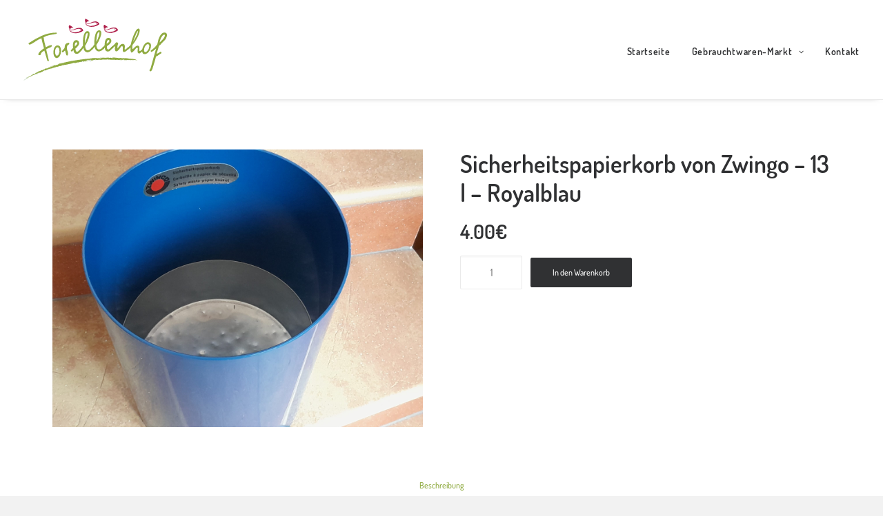

--- FILE ---
content_type: text/html; charset=UTF-8
request_url: https://fhof.de/produkt/sicherheitspapierkorb-von-zwingo-13-l-royalblau/
body_size: 27533
content:
<!DOCTYPE html>
<html class="no-touch" lang="de" xmlns="http://www.w3.org/1999/xhtml">
<head>
<meta http-equiv="Content-Type" content="text/html; charset=UTF-8">
<meta name="viewport" content="width=device-width, initial-scale=1">
<link rel="profile" href="https://gmpg.org/xfn/11">
<link rel="pingback" href="https://fhof.de/xmlrpc.php">
<meta name='robots' content='index, follow, max-image-preview:large, max-snippet:-1, max-video-preview:-1' />

	<!-- This site is optimized with the Yoast SEO plugin v18.3 - https://yoast.com/wordpress/plugins/seo/ -->
	<title>Sicherheitspapierkorb von Zwingo - 13 l - Royalblau - Biohotel Forellenhof</title>
	<link rel="canonical" href="https://fhof.de/produkt/sicherheitspapierkorb-von-zwingo-13-l-royalblau/" />
	<meta property="og:locale" content="de_DE" />
	<meta property="og:type" content="article" />
	<meta property="og:title" content="Sicherheitspapierkorb von Zwingo - 13 l - Royalblau - Biohotel Forellenhof" />
	<meta property="og:url" content="https://fhof.de/produkt/sicherheitspapierkorb-von-zwingo-13-l-royalblau/" />
	<meta property="og:site_name" content="Biohotel Forellenhof" />
	<meta property="article:modified_time" content="2023-07-23T14:10:11+00:00" />
	<meta property="og:image" content="https://fhof.de/wp-content/uploads/2023/07/papierkorb-scaled.jpg" />
	<meta property="og:image:width" content="2560" />
	<meta property="og:image:height" content="1920" />
	<meta property="og:image:type" content="image/jpeg" />
	<meta name="twitter:card" content="summary_large_image" />
	<script type="application/ld+json" class="yoast-schema-graph">{"@context":"https://schema.org","@graph":[{"@type":"Organization","@id":"https://fhof.de/#organization","name":"Forellenhof in Bad Endbach","url":"https://fhof.de/","sameAs":[],"logo":{"@type":"ImageObject","@id":"https://fhof.de/#logo","inLanguage":"de","url":"https://biohotel-forellenhof.de/wp-content/uploads/2018/11/Logo_Forellenhof.jpg","contentUrl":"https://biohotel-forellenhof.de/wp-content/uploads/2018/11/Logo_Forellenhof.jpg","width":640,"height":286,"caption":"Forellenhof in Bad Endbach"},"image":{"@id":"https://fhof.de/#logo"}},{"@type":"WebSite","@id":"https://fhof.de/#website","url":"https://fhof.de/","name":"Biohotel Forellenhof","description":"Entspannende Urlaubstage in Bad Endbach","publisher":{"@id":"https://fhof.de/#organization"},"potentialAction":[{"@type":"SearchAction","target":{"@type":"EntryPoint","urlTemplate":"https://fhof.de/?s={search_term_string}"},"query-input":"required name=search_term_string"}],"inLanguage":"de"},{"@type":"ImageObject","@id":"https://fhof.de/produkt/sicherheitspapierkorb-von-zwingo-13-l-royalblau/#primaryimage","inLanguage":"de","url":"https://fhof.de/wp-content/uploads/2023/07/papierkorb-scaled.jpg","contentUrl":"https://fhof.de/wp-content/uploads/2023/07/papierkorb-scaled.jpg","width":2560,"height":1920},{"@type":"WebPage","@id":"https://fhof.de/produkt/sicherheitspapierkorb-von-zwingo-13-l-royalblau/#webpage","url":"https://fhof.de/produkt/sicherheitspapierkorb-von-zwingo-13-l-royalblau/","name":"Sicherheitspapierkorb von Zwingo - 13 l - Royalblau - Biohotel Forellenhof","isPartOf":{"@id":"https://fhof.de/#website"},"primaryImageOfPage":{"@id":"https://fhof.de/produkt/sicherheitspapierkorb-von-zwingo-13-l-royalblau/#primaryimage"},"datePublished":"2023-07-23T10:47:57+00:00","dateModified":"2023-07-23T14:10:11+00:00","breadcrumb":{"@id":"https://fhof.de/produkt/sicherheitspapierkorb-von-zwingo-13-l-royalblau/#breadcrumb"},"inLanguage":"de","potentialAction":[{"@type":"ReadAction","target":["https://fhof.de/produkt/sicherheitspapierkorb-von-zwingo-13-l-royalblau/"]}]},{"@type":"BreadcrumbList","@id":"https://fhof.de/produkt/sicherheitspapierkorb-von-zwingo-13-l-royalblau/#breadcrumb","itemListElement":[{"@type":"ListItem","position":1,"name":"Startseite","item":"https://fhof.de/"},{"@type":"ListItem","position":2,"name":"Shop","item":"https://fhof.de/shop/"},{"@type":"ListItem","position":3,"name":"Sicherheitspapierkorb von Zwingo &#8211; 13 l &#8211; Royalblau"}]}]}</script>
	<!-- / Yoast SEO plugin. -->


<link rel="alternate" type="application/rss+xml" title="Biohotel Forellenhof &raquo; Feed" href="https://fhof.de/feed/" />
<link rel="alternate" type="application/rss+xml" title="Biohotel Forellenhof &raquo; Kommentar-Feed" href="https://fhof.de/comments/feed/" />
<script type="text/javascript">
window._wpemojiSettings = {"baseUrl":"https:\/\/s.w.org\/images\/core\/emoji\/14.0.0\/72x72\/","ext":".png","svgUrl":"https:\/\/s.w.org\/images\/core\/emoji\/14.0.0\/svg\/","svgExt":".svg","source":{"concatemoji":"https:\/\/fhof.de\/wp-includes\/js\/wp-emoji-release.min.js?ver=6.1.9"}};
/*! This file is auto-generated */
!function(e,a,t){var n,r,o,i=a.createElement("canvas"),p=i.getContext&&i.getContext("2d");function s(e,t){var a=String.fromCharCode,e=(p.clearRect(0,0,i.width,i.height),p.fillText(a.apply(this,e),0,0),i.toDataURL());return p.clearRect(0,0,i.width,i.height),p.fillText(a.apply(this,t),0,0),e===i.toDataURL()}function c(e){var t=a.createElement("script");t.src=e,t.defer=t.type="text/javascript",a.getElementsByTagName("head")[0].appendChild(t)}for(o=Array("flag","emoji"),t.supports={everything:!0,everythingExceptFlag:!0},r=0;r<o.length;r++)t.supports[o[r]]=function(e){if(p&&p.fillText)switch(p.textBaseline="top",p.font="600 32px Arial",e){case"flag":return s([127987,65039,8205,9895,65039],[127987,65039,8203,9895,65039])?!1:!s([55356,56826,55356,56819],[55356,56826,8203,55356,56819])&&!s([55356,57332,56128,56423,56128,56418,56128,56421,56128,56430,56128,56423,56128,56447],[55356,57332,8203,56128,56423,8203,56128,56418,8203,56128,56421,8203,56128,56430,8203,56128,56423,8203,56128,56447]);case"emoji":return!s([129777,127995,8205,129778,127999],[129777,127995,8203,129778,127999])}return!1}(o[r]),t.supports.everything=t.supports.everything&&t.supports[o[r]],"flag"!==o[r]&&(t.supports.everythingExceptFlag=t.supports.everythingExceptFlag&&t.supports[o[r]]);t.supports.everythingExceptFlag=t.supports.everythingExceptFlag&&!t.supports.flag,t.DOMReady=!1,t.readyCallback=function(){t.DOMReady=!0},t.supports.everything||(n=function(){t.readyCallback()},a.addEventListener?(a.addEventListener("DOMContentLoaded",n,!1),e.addEventListener("load",n,!1)):(e.attachEvent("onload",n),a.attachEvent("onreadystatechange",function(){"complete"===a.readyState&&t.readyCallback()})),(e=t.source||{}).concatemoji?c(e.concatemoji):e.wpemoji&&e.twemoji&&(c(e.twemoji),c(e.wpemoji)))}(window,document,window._wpemojiSettings);
</script>
<style type="text/css">
img.wp-smiley,
img.emoji {
	display: inline !important;
	border: none !important;
	box-shadow: none !important;
	height: 1em !important;
	width: 1em !important;
	margin: 0 0.07em !important;
	vertical-align: -0.1em !important;
	background: none !important;
	padding: 0 !important;
}
</style>
	<link rel='stylesheet' id='wp-block-library-css' href='https://fhof.de/wp-includes/css/dist/block-library/style.min.css?ver=6.1.9' type='text/css' media='all' />
<link rel='stylesheet' id='wc-blocks-vendors-style-css' href='https://fhof.de/wp-content/plugins/woocommerce/packages/woocommerce-blocks/build/wc-blocks-vendors-style.css?ver=9.4.3' type='text/css' media='all' />
<link rel='stylesheet' id='wc-blocks-style-css' href='https://fhof.de/wp-content/plugins/woocommerce/packages/woocommerce-blocks/build/wc-blocks-style.css?ver=9.4.3' type='text/css' media='all' />
<link rel='stylesheet' id='classic-theme-styles-css' href='https://fhof.de/wp-includes/css/classic-themes.min.css?ver=1' type='text/css' media='all' />
<style id='global-styles-inline-css' type='text/css'>
body{--wp--preset--color--black: #000000;--wp--preset--color--cyan-bluish-gray: #abb8c3;--wp--preset--color--white: #ffffff;--wp--preset--color--pale-pink: #f78da7;--wp--preset--color--vivid-red: #cf2e2e;--wp--preset--color--luminous-vivid-orange: #ff6900;--wp--preset--color--luminous-vivid-amber: #fcb900;--wp--preset--color--light-green-cyan: #7bdcb5;--wp--preset--color--vivid-green-cyan: #00d084;--wp--preset--color--pale-cyan-blue: #8ed1fc;--wp--preset--color--vivid-cyan-blue: #0693e3;--wp--preset--color--vivid-purple: #9b51e0;--wp--preset--gradient--vivid-cyan-blue-to-vivid-purple: linear-gradient(135deg,rgba(6,147,227,1) 0%,rgb(155,81,224) 100%);--wp--preset--gradient--light-green-cyan-to-vivid-green-cyan: linear-gradient(135deg,rgb(122,220,180) 0%,rgb(0,208,130) 100%);--wp--preset--gradient--luminous-vivid-amber-to-luminous-vivid-orange: linear-gradient(135deg,rgba(252,185,0,1) 0%,rgba(255,105,0,1) 100%);--wp--preset--gradient--luminous-vivid-orange-to-vivid-red: linear-gradient(135deg,rgba(255,105,0,1) 0%,rgb(207,46,46) 100%);--wp--preset--gradient--very-light-gray-to-cyan-bluish-gray: linear-gradient(135deg,rgb(238,238,238) 0%,rgb(169,184,195) 100%);--wp--preset--gradient--cool-to-warm-spectrum: linear-gradient(135deg,rgb(74,234,220) 0%,rgb(151,120,209) 20%,rgb(207,42,186) 40%,rgb(238,44,130) 60%,rgb(251,105,98) 80%,rgb(254,248,76) 100%);--wp--preset--gradient--blush-light-purple: linear-gradient(135deg,rgb(255,206,236) 0%,rgb(152,150,240) 100%);--wp--preset--gradient--blush-bordeaux: linear-gradient(135deg,rgb(254,205,165) 0%,rgb(254,45,45) 50%,rgb(107,0,62) 100%);--wp--preset--gradient--luminous-dusk: linear-gradient(135deg,rgb(255,203,112) 0%,rgb(199,81,192) 50%,rgb(65,88,208) 100%);--wp--preset--gradient--pale-ocean: linear-gradient(135deg,rgb(255,245,203) 0%,rgb(182,227,212) 50%,rgb(51,167,181) 100%);--wp--preset--gradient--electric-grass: linear-gradient(135deg,rgb(202,248,128) 0%,rgb(113,206,126) 100%);--wp--preset--gradient--midnight: linear-gradient(135deg,rgb(2,3,129) 0%,rgb(40,116,252) 100%);--wp--preset--duotone--dark-grayscale: url('#wp-duotone-dark-grayscale');--wp--preset--duotone--grayscale: url('#wp-duotone-grayscale');--wp--preset--duotone--purple-yellow: url('#wp-duotone-purple-yellow');--wp--preset--duotone--blue-red: url('#wp-duotone-blue-red');--wp--preset--duotone--midnight: url('#wp-duotone-midnight');--wp--preset--duotone--magenta-yellow: url('#wp-duotone-magenta-yellow');--wp--preset--duotone--purple-green: url('#wp-duotone-purple-green');--wp--preset--duotone--blue-orange: url('#wp-duotone-blue-orange');--wp--preset--font-size--small: 13px;--wp--preset--font-size--medium: 20px;--wp--preset--font-size--large: 36px;--wp--preset--font-size--x-large: 42px;--wp--preset--spacing--20: 0.44rem;--wp--preset--spacing--30: 0.67rem;--wp--preset--spacing--40: 1rem;--wp--preset--spacing--50: 1.5rem;--wp--preset--spacing--60: 2.25rem;--wp--preset--spacing--70: 3.38rem;--wp--preset--spacing--80: 5.06rem;}:where(.is-layout-flex){gap: 0.5em;}body .is-layout-flow > .alignleft{float: left;margin-inline-start: 0;margin-inline-end: 2em;}body .is-layout-flow > .alignright{float: right;margin-inline-start: 2em;margin-inline-end: 0;}body .is-layout-flow > .aligncenter{margin-left: auto !important;margin-right: auto !important;}body .is-layout-constrained > .alignleft{float: left;margin-inline-start: 0;margin-inline-end: 2em;}body .is-layout-constrained > .alignright{float: right;margin-inline-start: 2em;margin-inline-end: 0;}body .is-layout-constrained > .aligncenter{margin-left: auto !important;margin-right: auto !important;}body .is-layout-constrained > :where(:not(.alignleft):not(.alignright):not(.alignfull)){max-width: var(--wp--style--global--content-size);margin-left: auto !important;margin-right: auto !important;}body .is-layout-constrained > .alignwide{max-width: var(--wp--style--global--wide-size);}body .is-layout-flex{display: flex;}body .is-layout-flex{flex-wrap: wrap;align-items: center;}body .is-layout-flex > *{margin: 0;}:where(.wp-block-columns.is-layout-flex){gap: 2em;}.has-black-color{color: var(--wp--preset--color--black) !important;}.has-cyan-bluish-gray-color{color: var(--wp--preset--color--cyan-bluish-gray) !important;}.has-white-color{color: var(--wp--preset--color--white) !important;}.has-pale-pink-color{color: var(--wp--preset--color--pale-pink) !important;}.has-vivid-red-color{color: var(--wp--preset--color--vivid-red) !important;}.has-luminous-vivid-orange-color{color: var(--wp--preset--color--luminous-vivid-orange) !important;}.has-luminous-vivid-amber-color{color: var(--wp--preset--color--luminous-vivid-amber) !important;}.has-light-green-cyan-color{color: var(--wp--preset--color--light-green-cyan) !important;}.has-vivid-green-cyan-color{color: var(--wp--preset--color--vivid-green-cyan) !important;}.has-pale-cyan-blue-color{color: var(--wp--preset--color--pale-cyan-blue) !important;}.has-vivid-cyan-blue-color{color: var(--wp--preset--color--vivid-cyan-blue) !important;}.has-vivid-purple-color{color: var(--wp--preset--color--vivid-purple) !important;}.has-black-background-color{background-color: var(--wp--preset--color--black) !important;}.has-cyan-bluish-gray-background-color{background-color: var(--wp--preset--color--cyan-bluish-gray) !important;}.has-white-background-color{background-color: var(--wp--preset--color--white) !important;}.has-pale-pink-background-color{background-color: var(--wp--preset--color--pale-pink) !important;}.has-vivid-red-background-color{background-color: var(--wp--preset--color--vivid-red) !important;}.has-luminous-vivid-orange-background-color{background-color: var(--wp--preset--color--luminous-vivid-orange) !important;}.has-luminous-vivid-amber-background-color{background-color: var(--wp--preset--color--luminous-vivid-amber) !important;}.has-light-green-cyan-background-color{background-color: var(--wp--preset--color--light-green-cyan) !important;}.has-vivid-green-cyan-background-color{background-color: var(--wp--preset--color--vivid-green-cyan) !important;}.has-pale-cyan-blue-background-color{background-color: var(--wp--preset--color--pale-cyan-blue) !important;}.has-vivid-cyan-blue-background-color{background-color: var(--wp--preset--color--vivid-cyan-blue) !important;}.has-vivid-purple-background-color{background-color: var(--wp--preset--color--vivid-purple) !important;}.has-black-border-color{border-color: var(--wp--preset--color--black) !important;}.has-cyan-bluish-gray-border-color{border-color: var(--wp--preset--color--cyan-bluish-gray) !important;}.has-white-border-color{border-color: var(--wp--preset--color--white) !important;}.has-pale-pink-border-color{border-color: var(--wp--preset--color--pale-pink) !important;}.has-vivid-red-border-color{border-color: var(--wp--preset--color--vivid-red) !important;}.has-luminous-vivid-orange-border-color{border-color: var(--wp--preset--color--luminous-vivid-orange) !important;}.has-luminous-vivid-amber-border-color{border-color: var(--wp--preset--color--luminous-vivid-amber) !important;}.has-light-green-cyan-border-color{border-color: var(--wp--preset--color--light-green-cyan) !important;}.has-vivid-green-cyan-border-color{border-color: var(--wp--preset--color--vivid-green-cyan) !important;}.has-pale-cyan-blue-border-color{border-color: var(--wp--preset--color--pale-cyan-blue) !important;}.has-vivid-cyan-blue-border-color{border-color: var(--wp--preset--color--vivid-cyan-blue) !important;}.has-vivid-purple-border-color{border-color: var(--wp--preset--color--vivid-purple) !important;}.has-vivid-cyan-blue-to-vivid-purple-gradient-background{background: var(--wp--preset--gradient--vivid-cyan-blue-to-vivid-purple) !important;}.has-light-green-cyan-to-vivid-green-cyan-gradient-background{background: var(--wp--preset--gradient--light-green-cyan-to-vivid-green-cyan) !important;}.has-luminous-vivid-amber-to-luminous-vivid-orange-gradient-background{background: var(--wp--preset--gradient--luminous-vivid-amber-to-luminous-vivid-orange) !important;}.has-luminous-vivid-orange-to-vivid-red-gradient-background{background: var(--wp--preset--gradient--luminous-vivid-orange-to-vivid-red) !important;}.has-very-light-gray-to-cyan-bluish-gray-gradient-background{background: var(--wp--preset--gradient--very-light-gray-to-cyan-bluish-gray) !important;}.has-cool-to-warm-spectrum-gradient-background{background: var(--wp--preset--gradient--cool-to-warm-spectrum) !important;}.has-blush-light-purple-gradient-background{background: var(--wp--preset--gradient--blush-light-purple) !important;}.has-blush-bordeaux-gradient-background{background: var(--wp--preset--gradient--blush-bordeaux) !important;}.has-luminous-dusk-gradient-background{background: var(--wp--preset--gradient--luminous-dusk) !important;}.has-pale-ocean-gradient-background{background: var(--wp--preset--gradient--pale-ocean) !important;}.has-electric-grass-gradient-background{background: var(--wp--preset--gradient--electric-grass) !important;}.has-midnight-gradient-background{background: var(--wp--preset--gradient--midnight) !important;}.has-small-font-size{font-size: var(--wp--preset--font-size--small) !important;}.has-medium-font-size{font-size: var(--wp--preset--font-size--medium) !important;}.has-large-font-size{font-size: var(--wp--preset--font-size--large) !important;}.has-x-large-font-size{font-size: var(--wp--preset--font-size--x-large) !important;}
.wp-block-navigation a:where(:not(.wp-element-button)){color: inherit;}
:where(.wp-block-columns.is-layout-flex){gap: 2em;}
.wp-block-pullquote{font-size: 1.5em;line-height: 1.6;}
</style>
<link rel='stylesheet' id='rs-plugin-settings-css' href='https://fhof.de/wp-content/plugins/revslider/public/assets/css/rs6.css?ver=6.3.9' type='text/css' media='all' />
<style id='rs-plugin-settings-inline-css' type='text/css'>
#rs-demo-id {}
</style>
<link rel='stylesheet' id='uf-font-squirrel-css' href='https://fhof.de/wp-content/uploads/uncode-fonts/uncodefont.css?ver=2.3.5' type='text/css' media='all' />
<style id='woocommerce-inline-inline-css' type='text/css'>
.woocommerce form .form-row .required { visibility: visible; }
</style>
<link rel='stylesheet' id='uncode-style-css' href='https://fhof.de/wp-content/themes/uncode/library/css/style.css' type='text/css' media='all' />
<style id='uncode-style-inline-css' type='text/css'>

@media (min-width: 960px) { .limit-width { max-width: 1200px; margin: auto;}}
</style>
<link rel='stylesheet' id='uncode-custom-style-css' href='https://fhof.de/wp-content/themes/uncode/library/css/style-custom.css' type='text/css' media='all' />
<link rel='stylesheet' id='child-style-css' href='https://fhof.de/wp-content/themes/fhof/style.css' type='text/css' media='all' />
<link rel='stylesheet' id='uncode-icons-css' href='https://fhof.de/wp-content/themes/uncode/library/css/uncode-icons.css' type='text/css' media='all' />
<link rel='stylesheet' id='uncode-woocommerce-css' href='https://fhof.de/wp-content/themes/uncode/library/css/woocommerce.css' type='text/css' media='all' />
<script type='text/javascript' src='https://fhof.de/wp-includes/js/jquery/jquery.min.js?ver=3.6.1' id='jquery-core-js'></script>
<script type='text/javascript' src='https://fhof.de/wp-includes/js/jquery/jquery-migrate.min.js?ver=3.3.2' id='jquery-migrate-js'></script>
<script type='text/javascript' src='https://fhof.de/wp-content/plugins/revslider/public/assets/js/rbtools.min.js?ver=6.3.9' id='tp-tools-js'></script>
<script type='text/javascript' src='https://fhof.de/wp-content/plugins/revslider/public/assets/js/rs6.min.js?ver=6.3.9' id='revmin-js'></script>
<script type='text/javascript' src='https://fhof.de/wp-content/plugins/woocommerce/assets/js/jquery-blockui/jquery.blockUI.min.js?ver=2.7.0-wc.7.4.0' id='jquery-blockui-js'></script>
<script type='text/javascript' id='wc-add-to-cart-js-extra'>
/* <![CDATA[ */
var wc_add_to_cart_params = {"ajax_url":"\/wp-admin\/admin-ajax.php","wc_ajax_url":"\/?wc-ajax=%%endpoint%%","i18n_view_cart":"Warenkorb anzeigen","cart_url":"https:\/\/fhof.de\/?page_id=2695","is_cart":"","cart_redirect_after_add":"no"};
/* ]]> */
</script>
<script type='text/javascript' src='https://fhof.de/wp-content/plugins/woocommerce/assets/js/frontend/add-to-cart.min.js?ver=7.4.0' id='wc-add-to-cart-js'></script>
<script type='text/javascript' src='https://fhof.de/wp-content/plugins/uncode-js_composer/assets/js/vendors/woocommerce-add-to-cart.js?ver=6.5.0' id='vc_woocommerce-add-to-cart-js-js'></script>
<script type='text/javascript' src='/wp-content/themes/uncode/library/js/min/ai-uncode.min.js' id='uncodeAI' data-async='true' data-home='/' data-path='/' data-breakpoints-images='258,516,720,1032,1440,2064,2880' id='ai-uncode-js'></script>
<script type='text/javascript' id='uncode-init-js-extra'>
/* <![CDATA[ */
var SiteParameters = {"days":"days","hours":"hours","minutes":"minutes","seconds":"seconds","constant_scroll":"on","scroll_speed":"3.5","parallax_factor":"0.25","loading":"Loading\u2026","slide_name":"slide","slide_footer":"footer","ajax_url":"https:\/\/fhof.de\/wp-admin\/admin-ajax.php","nonce_adaptive_images":"50a66e4485","enable_debug":"","block_mobile_videos":"","is_frontend_editor":"","mobile_parallax_allowed":"","wireframes_plugin_active":"","sticky_elements":"off","lazyload_type":"","update_wc_fragments":"1","uncode_adaptive":"1"};
/* ]]> */
</script>
<script type='text/javascript' src='https://fhof.de/wp-content/themes/uncode/library/js/min/init.min.js' id='uncode-init-js'></script>
<link rel="https://api.w.org/" href="https://fhof.de/wp-json/" /><link rel="alternate" type="application/json" href="https://fhof.de/wp-json/wp/v2/product/2771" /><link rel="EditURI" type="application/rsd+xml" title="RSD" href="https://fhof.de/xmlrpc.php?rsd" />
<link rel="wlwmanifest" type="application/wlwmanifest+xml" href="https://fhof.de/wp-includes/wlwmanifest.xml" />
<meta name="generator" content="WordPress 6.1.9" />
<meta name="generator" content="WooCommerce 7.4.0" />
<link rel='shortlink' href='https://fhof.de/?p=2771' />
<link rel="alternate" type="application/json+oembed" href="https://fhof.de/wp-json/oembed/1.0/embed?url=https%3A%2F%2Ffhof.de%2Fprodukt%2Fsicherheitspapierkorb-von-zwingo-13-l-royalblau%2F" />
<link rel="alternate" type="text/xml+oembed" href="https://fhof.de/wp-json/oembed/1.0/embed?url=https%3A%2F%2Ffhof.de%2Fprodukt%2Fsicherheitspapierkorb-von-zwingo-13-l-royalblau%2F&#038;format=xml" />
	<noscript><style>.woocommerce-product-gallery{ opacity: 1 !important; }</style></noscript>
	<style type="text/css">.recentcomments a{display:inline !important;padding:0 !important;margin:0 !important;}</style><meta name="generator" content="Powered by Slider Revolution 6.3.9 - responsive, Mobile-Friendly Slider Plugin for WordPress with comfortable drag and drop interface." />
<script type="text/javascript">function setREVStartSize(e){
			//window.requestAnimationFrame(function() {				 
				window.RSIW = window.RSIW===undefined ? window.innerWidth : window.RSIW;	
				window.RSIH = window.RSIH===undefined ? window.innerHeight : window.RSIH;	
				try {								
					var pw = document.getElementById(e.c).parentNode.offsetWidth,
						newh;
					pw = pw===0 || isNaN(pw) ? window.RSIW : pw;
					e.tabw = e.tabw===undefined ? 0 : parseInt(e.tabw);
					e.thumbw = e.thumbw===undefined ? 0 : parseInt(e.thumbw);
					e.tabh = e.tabh===undefined ? 0 : parseInt(e.tabh);
					e.thumbh = e.thumbh===undefined ? 0 : parseInt(e.thumbh);
					e.tabhide = e.tabhide===undefined ? 0 : parseInt(e.tabhide);
					e.thumbhide = e.thumbhide===undefined ? 0 : parseInt(e.thumbhide);
					e.mh = e.mh===undefined || e.mh=="" || e.mh==="auto" ? 0 : parseInt(e.mh,0);		
					if(e.layout==="fullscreen" || e.l==="fullscreen") 						
						newh = Math.max(e.mh,window.RSIH);					
					else{					
						e.gw = Array.isArray(e.gw) ? e.gw : [e.gw];
						for (var i in e.rl) if (e.gw[i]===undefined || e.gw[i]===0) e.gw[i] = e.gw[i-1];					
						e.gh = e.el===undefined || e.el==="" || (Array.isArray(e.el) && e.el.length==0)? e.gh : e.el;
						e.gh = Array.isArray(e.gh) ? e.gh : [e.gh];
						for (var i in e.rl) if (e.gh[i]===undefined || e.gh[i]===0) e.gh[i] = e.gh[i-1];
											
						var nl = new Array(e.rl.length),
							ix = 0,						
							sl;					
						e.tabw = e.tabhide>=pw ? 0 : e.tabw;
						e.thumbw = e.thumbhide>=pw ? 0 : e.thumbw;
						e.tabh = e.tabhide>=pw ? 0 : e.tabh;
						e.thumbh = e.thumbhide>=pw ? 0 : e.thumbh;					
						for (var i in e.rl) nl[i] = e.rl[i]<window.RSIW ? 0 : e.rl[i];
						sl = nl[0];									
						for (var i in nl) if (sl>nl[i] && nl[i]>0) { sl = nl[i]; ix=i;}															
						var m = pw>(e.gw[ix]+e.tabw+e.thumbw) ? 1 : (pw-(e.tabw+e.thumbw)) / (e.gw[ix]);					
						newh =  (e.gh[ix] * m) + (e.tabh + e.thumbh);
					}				
					if(window.rs_init_css===undefined) window.rs_init_css = document.head.appendChild(document.createElement("style"));					
					document.getElementById(e.c).height = newh+"px";
					window.rs_init_css.innerHTML += "#"+e.c+"_wrapper { height: "+newh+"px }";				
				} catch(e){
					console.log("Failure at Presize of Slider:" + e)
				}					   
			//});
		  };</script>
		<style type="text/css" id="wp-custom-css">
			.woocommerce-product-details__short-description img{display: none !important;}

.uncont hr{display: none !important;}

.detail-container{display: none !important;}


body > div.box-wrapper > div > div.main-wrapper > div > div > div > div.row-container.row-breadcrumb.row-breadcrumb-light.text-right{
	display: none !important;
}		</style>
		<noscript><style> .wpb_animate_when_almost_visible { opacity: 1; }</style></noscript></head>
<body data-rsssl=1 class="product-template-default single single-product postid-2771  style-color-lxmt-bg theme-uncode woocommerce woocommerce-page woocommerce-no-js hormenu-position-left hmenu hmenu-position-right header-full-width main-center-align mobile-parallax-not-allowed ilb-no-bounce adaptive-images-async qw-body-scroll-disabled uncode-sidecart-mobile-disabled no-product-upsells wpb-js-composer js-comp-ver-6.5.0 vc_responsive" data-border="0">
		<svg xmlns="http://www.w3.org/2000/svg" viewBox="0 0 0 0" width="0" height="0" focusable="false" role="none" style="visibility: hidden; position: absolute; left: -9999px; overflow: hidden;" ><defs><filter id="wp-duotone-dark-grayscale"><feColorMatrix color-interpolation-filters="sRGB" type="matrix" values=" .299 .587 .114 0 0 .299 .587 .114 0 0 .299 .587 .114 0 0 .299 .587 .114 0 0 " /><feComponentTransfer color-interpolation-filters="sRGB" ><feFuncR type="table" tableValues="0 0.49803921568627" /><feFuncG type="table" tableValues="0 0.49803921568627" /><feFuncB type="table" tableValues="0 0.49803921568627" /><feFuncA type="table" tableValues="1 1" /></feComponentTransfer><feComposite in2="SourceGraphic" operator="in" /></filter></defs></svg><svg xmlns="http://www.w3.org/2000/svg" viewBox="0 0 0 0" width="0" height="0" focusable="false" role="none" style="visibility: hidden; position: absolute; left: -9999px; overflow: hidden;" ><defs><filter id="wp-duotone-grayscale"><feColorMatrix color-interpolation-filters="sRGB" type="matrix" values=" .299 .587 .114 0 0 .299 .587 .114 0 0 .299 .587 .114 0 0 .299 .587 .114 0 0 " /><feComponentTransfer color-interpolation-filters="sRGB" ><feFuncR type="table" tableValues="0 1" /><feFuncG type="table" tableValues="0 1" /><feFuncB type="table" tableValues="0 1" /><feFuncA type="table" tableValues="1 1" /></feComponentTransfer><feComposite in2="SourceGraphic" operator="in" /></filter></defs></svg><svg xmlns="http://www.w3.org/2000/svg" viewBox="0 0 0 0" width="0" height="0" focusable="false" role="none" style="visibility: hidden; position: absolute; left: -9999px; overflow: hidden;" ><defs><filter id="wp-duotone-purple-yellow"><feColorMatrix color-interpolation-filters="sRGB" type="matrix" values=" .299 .587 .114 0 0 .299 .587 .114 0 0 .299 .587 .114 0 0 .299 .587 .114 0 0 " /><feComponentTransfer color-interpolation-filters="sRGB" ><feFuncR type="table" tableValues="0.54901960784314 0.98823529411765" /><feFuncG type="table" tableValues="0 1" /><feFuncB type="table" tableValues="0.71764705882353 0.25490196078431" /><feFuncA type="table" tableValues="1 1" /></feComponentTransfer><feComposite in2="SourceGraphic" operator="in" /></filter></defs></svg><svg xmlns="http://www.w3.org/2000/svg" viewBox="0 0 0 0" width="0" height="0" focusable="false" role="none" style="visibility: hidden; position: absolute; left: -9999px; overflow: hidden;" ><defs><filter id="wp-duotone-blue-red"><feColorMatrix color-interpolation-filters="sRGB" type="matrix" values=" .299 .587 .114 0 0 .299 .587 .114 0 0 .299 .587 .114 0 0 .299 .587 .114 0 0 " /><feComponentTransfer color-interpolation-filters="sRGB" ><feFuncR type="table" tableValues="0 1" /><feFuncG type="table" tableValues="0 0.27843137254902" /><feFuncB type="table" tableValues="0.5921568627451 0.27843137254902" /><feFuncA type="table" tableValues="1 1" /></feComponentTransfer><feComposite in2="SourceGraphic" operator="in" /></filter></defs></svg><svg xmlns="http://www.w3.org/2000/svg" viewBox="0 0 0 0" width="0" height="0" focusable="false" role="none" style="visibility: hidden; position: absolute; left: -9999px; overflow: hidden;" ><defs><filter id="wp-duotone-midnight"><feColorMatrix color-interpolation-filters="sRGB" type="matrix" values=" .299 .587 .114 0 0 .299 .587 .114 0 0 .299 .587 .114 0 0 .299 .587 .114 0 0 " /><feComponentTransfer color-interpolation-filters="sRGB" ><feFuncR type="table" tableValues="0 0" /><feFuncG type="table" tableValues="0 0.64705882352941" /><feFuncB type="table" tableValues="0 1" /><feFuncA type="table" tableValues="1 1" /></feComponentTransfer><feComposite in2="SourceGraphic" operator="in" /></filter></defs></svg><svg xmlns="http://www.w3.org/2000/svg" viewBox="0 0 0 0" width="0" height="0" focusable="false" role="none" style="visibility: hidden; position: absolute; left: -9999px; overflow: hidden;" ><defs><filter id="wp-duotone-magenta-yellow"><feColorMatrix color-interpolation-filters="sRGB" type="matrix" values=" .299 .587 .114 0 0 .299 .587 .114 0 0 .299 .587 .114 0 0 .299 .587 .114 0 0 " /><feComponentTransfer color-interpolation-filters="sRGB" ><feFuncR type="table" tableValues="0.78039215686275 1" /><feFuncG type="table" tableValues="0 0.94901960784314" /><feFuncB type="table" tableValues="0.35294117647059 0.47058823529412" /><feFuncA type="table" tableValues="1 1" /></feComponentTransfer><feComposite in2="SourceGraphic" operator="in" /></filter></defs></svg><svg xmlns="http://www.w3.org/2000/svg" viewBox="0 0 0 0" width="0" height="0" focusable="false" role="none" style="visibility: hidden; position: absolute; left: -9999px; overflow: hidden;" ><defs><filter id="wp-duotone-purple-green"><feColorMatrix color-interpolation-filters="sRGB" type="matrix" values=" .299 .587 .114 0 0 .299 .587 .114 0 0 .299 .587 .114 0 0 .299 .587 .114 0 0 " /><feComponentTransfer color-interpolation-filters="sRGB" ><feFuncR type="table" tableValues="0.65098039215686 0.40392156862745" /><feFuncG type="table" tableValues="0 1" /><feFuncB type="table" tableValues="0.44705882352941 0.4" /><feFuncA type="table" tableValues="1 1" /></feComponentTransfer><feComposite in2="SourceGraphic" operator="in" /></filter></defs></svg><svg xmlns="http://www.w3.org/2000/svg" viewBox="0 0 0 0" width="0" height="0" focusable="false" role="none" style="visibility: hidden; position: absolute; left: -9999px; overflow: hidden;" ><defs><filter id="wp-duotone-blue-orange"><feColorMatrix color-interpolation-filters="sRGB" type="matrix" values=" .299 .587 .114 0 0 .299 .587 .114 0 0 .299 .587 .114 0 0 .299 .587 .114 0 0 " /><feComponentTransfer color-interpolation-filters="sRGB" ><feFuncR type="table" tableValues="0.098039215686275 1" /><feFuncG type="table" tableValues="0 0.66274509803922" /><feFuncB type="table" tableValues="0.84705882352941 0.41960784313725" /><feFuncA type="table" tableValues="1 1" /></feComponentTransfer><feComposite in2="SourceGraphic" operator="in" /></filter></defs></svg><div class="body-borders" data-border="0"><div class="top-border body-border-shadow"></div><div class="right-border body-border-shadow"></div><div class="bottom-border body-border-shadow"></div><div class="left-border body-border-shadow"></div><div class="top-border style-light-bg"></div><div class="right-border style-light-bg"></div><div class="bottom-border style-light-bg"></div><div class="left-border style-light-bg"></div></div>	<div class="box-wrapper">
		<div class="box-container">
		<script type="text/javascript" id="initBox">UNCODE.initBox();</script>
		<div class="menu-wrapper menu-sticky">
													
													<header id="masthead" class="navbar menu-primary menu-light submenu-light style-light-original menu-with-logo">
														<div class="menu-container menu-hide style-color-xsdn-bg menu-borders menu-shadows">
															<div class="row-menu">
																<div class="row-menu-inner">
																	<div id="logo-container-mobile" class="col-lg-0 logo-container middle">
																		<div id="main-logo" class="navbar-header style-light">
																			<a href="https://fhof.de/" class="navbar-brand" data-minheight="20"><div class="html-code main-logo logo-skinnable" data-maxheight="90" style="height: 90px;"><canvas class="logo-canvas" height="90" width="208"></canvas><svg preserveAspectRatio="xMinYMin" viewBox="0 0 149.67 64.61"><title>Element 1ldpi</title><g id="Ebene_2-1182893874" data-name="Ebene 2"><g id="Ebene_1-2-1182893874" data-name="Ebene 1"><g id="Ebene_1-2-2-1182893874" data-name="Ebene 1-2"><path d="M75.59,5.08A.42.42,0,0,1,76,4.71a.4.4,0,0,1,.36.44h0a.41.41,0,0,1-.44.37.4.4,0,0,1-.36-.44h0" style="fill:#af1f4a"/><path d="M75.59,5.08A.42.42,0,0,1,76,4.71a.4.4,0,0,1,.36.44h0a.41.41,0,0,1-.44.37.4.4,0,0,1-.36-.44Z" style="fill:none"/><path d="M79.21,5.67a4.23,4.23,0,0,0-4-2.72c-3.39-.22-6.19,2.56-8.5,2.2a2.86,2.86,0,0,1-2.37-1.49c-.33-.21.45,1.86,2.38,2,2.55.21,4.92-1.93,8.1-1.67a3.2,3.2,0,0,1,2.79,1.43,13,13,0,0,1-7.82,2.3,7.9,7.9,0,0,1-5.34-3.08c-.06,0,.59,3.43,5.68,3.91,4.62.44,9.07-2.39,9.08-2.88" style="fill:#af1f4a"/><path d="M79.21,5.67a4.23,4.23,0,0,0-4-2.72c-3.39-.22-6.19,2.56-8.5,2.2a2.86,2.86,0,0,1-2.37-1.49c-.33-.21.45,1.86,2.38,2,2.55.21,4.92-1.93,8.1-1.67a3.2,3.2,0,0,1,2.79,1.43,13,13,0,0,1-7.82,2.3,7.9,7.9,0,0,1-5.34-3.08c-.06,0,.59,3.43,5.68,3.91C74.75,9,79.2,6.16,79.21,5.67Z" style="fill:none"/><path d="M69.09,2.73,64.83,0a3,3,0,0,0,.33,4.23,3.21,3.21,0,0,0,.48.34s.06-2.1,3.45-1.84" style="fill:#af1f4a"/><path d="M69.09,2.73,64.83,0a3,3,0,0,0,.33,4.23,3.21,3.21,0,0,0,.48.34S65.7,2.47,69.09,2.73Z" style="fill:none"/><path d="M95.06,11.43a.4.4,0,0,1,.44-.36h0a.4.4,0,0,1,.37.42h0a.41.41,0,0,1-.43.37.43.43,0,0,1-.37-.44" style="fill:#af1f4a"/><path d="M95.06,11.43a.4.4,0,0,1,.44-.36h0a.4.4,0,0,1,.37.42h0a.41.41,0,0,1-.43.37A.43.43,0,0,1,95.06,11.43Z" style="fill:none"/><path d="M98.69,12a4.23,4.23,0,0,0-4-2.72c-3.39-.22-6.2,2.56-8.51,2.2A2.85,2.85,0,0,1,83.86,10c-.33-.21.44,1.86,2.37,2,2.56.21,4.92-1.93,8.11-1.67a3.18,3.18,0,0,1,2.74,1.41A13,13,0,0,1,89.27,14a8,8,0,0,1-5.35-3s.59,3.43,5.68,3.91c4.63.44,9.07-2.39,9.09-2.88" style="fill:#af1f4a"/><path d="M98.69,12a4.23,4.23,0,0,0-4-2.72c-3.39-.22-6.2,2.56-8.51,2.2A2.85,2.85,0,0,1,83.86,10c-.33-.21.44,1.86,2.37,2,2.56.21,4.92-1.93,8.11-1.67a3.18,3.18,0,0,1,2.74,1.41A13,13,0,0,1,89.27,14a8,8,0,0,1-5.35-3s.59,3.43,5.68,3.91c4.63.44,9.07-2.39,9.09-2.88Z" style="fill:none"/><path d="M88.57,9.08,84.31,6.35a3,3,0,0,0,.33,4.23,3.21,3.21,0,0,0,.48.34s.06-2.1,3.45-1.84" style="fill:#af1f4a"/><path d="M88.57,9.08,84.31,6.35a3,3,0,0,0,.33,4.23,3.21,3.21,0,0,0,.48.34S85.18,8.82,88.57,9.08Z" style="fill:none"/><path d="M58.8,11.78a.4.4,0,0,1,.43-.37h0a.4.4,0,1,1-.43.38h0" style="fill:#af1f4a"/><path d="M58.8,11.78a.4.4,0,0,1,.43-.37h0a.4.4,0,1,1-.43.38Z" style="fill:none"/><path d="M62.42,12.36a4.21,4.21,0,0,0-4-2.71c-3.39-.22-6.2,2.56-8.51,2.19a2.81,2.81,0,0,1-2.36-1.49c-.33-.2.45,1.87,2.38,2,2.55.21,4.92-1.94,8.1-1.67,2.16.18,2.74,1.41,2.74,1.41A12.94,12.94,0,0,1,53,14.41a7.88,7.88,0,0,1-5.34-3.07c-.06,0,.58,3.42,5.68,3.9,4.62.44,9.07-2.39,9.08-2.88" style="fill:#af1f4a"/><path d="M62.42,12.36a4.21,4.21,0,0,0-4-2.71c-3.39-.22-6.2,2.56-8.51,2.19a2.81,2.81,0,0,1-2.36-1.49c-.33-.2.45,1.87,2.38,2,2.55.21,4.92-1.94,8.1-1.67,2.16.18,2.74,1.41,2.74,1.41A12.94,12.94,0,0,1,53,14.41a7.88,7.88,0,0,1-5.34-3.07c-.06,0,.58,3.42,5.68,3.9,4.62.44,9.07-2.39,9.08-2.88Z" style="fill:none"/><path d="M52.3,9.42,48,6.7a3,3,0,0,0,.34,4.23,3.63,3.63,0,0,0,.47.33s.06-2.09,3.45-1.84" style="fill:#af1f4a"/><path d="M52.3,9.42,48,6.7a3,3,0,0,0,.34,4.23,3.63,3.63,0,0,0,.47.33s.06-2.09,3.45-1.84Z" style="fill:none"/><path d="M34.76,15.82l-.35-1.21A38.78,38.78,0,0,0,18.94,18,98.07,98.07,0,0,0,5.23,25.78a1.83,1.83,0,0,0,1.16,1.46c4-1.17,7.9-5.36,12.42-6.68.48,3,2.19,8.83,2.58,10.51-1.88,1.23-4.89,3.37-5.81,5.73-.11.61-.08,1.23.65,1.41.52.09,1.74,0,1.77-.76l-.29-.16a7.44,7.44,0,0,1,4.13-3.82L25,44.21l1.65.15-2.91-12c.89-1.47,4.13-1.84,5.53-3a3.27,3.27,0,0,0,.21-1.61c-2.16-.25-4.51,1.36-6.16,2.18A68.45,68.45,0,0,1,21,19.54c4-2.48,9.5-2.72,13.81-3.73" style="fill:#90ab42"/><path d="M34.76,30.12c.93-.53,2,.14,2.47,1.47a7.65,7.65,0,0,1-.48,5.73,2.31,2.31,0,0,1-2.17,1.43C32.58,38.23,32.3,31.51,34.76,30.12Zm-.86,11c4.82.72,6.58-7.92,4.32-11.72a3.19,3.19,0,0,0-4.39-.91C30.74,30.31,30,39.4,33.9,41.12" style="fill:#90ab42;fill-rule:evenodd"/><path d="M47.9,26.13c-.27-.19-.34-.89-.76-.91-1.46.33-3.27.81-3.72,2.4a21.8,21.8,0,0,0-.57,3.21c-.46.5-1.75,2-2,2.3l-.66.83c-.52.6.76,1.81,1.32,1.15l.9-.91c.15-.25.61-.51.89-.84.58.7,1.13,5.53,2.13,5.27C47,38.38,46.56,35.14,46,34a7.62,7.62,0,0,1-.48-5.25c.4-1.3,2.17-1.44,2.41-2.62" style="fill:#90ab42"/><path d="M54.12,31.33c1.72-1.25,4.2-3.91,4-5.86a3,3,0,0,0-3-3l-.35,0c-3.23.46-3.54,4.72-2.94,7.94l-1.1,1.31-1.2,1.33c-.53.58.71,1.83,1.28,1.2L52,33c.28-.36.12-.48.31.62.29,1.94,1.42,3.44,3.74,3.14,1.56-.24,2.3-1.09,3.46-2.36L60.73,33c.49-.58-.7-1.83-1.28-1.2l-1.19,1.33c-1.22,1.19-1.48,1.31-2,1.38-1.68.41-1.86-1.73-2.1-3.21ZM53.63,29c-.17-2.09.06-4,1.44-4.22.92-.16,1.44,1,.8,1.87A11.88,11.88,0,0,1,53.63,29" style="fill:#90ab42;fill-rule:evenodd"/><path d="M79,34.32a7.49,7.49,0,0,0,3.92-2l1.26-1.26c.52-.6-.61-1.87-1.22-1.27l-1.26,1.27A5.49,5.49,0,0,1,79,32.27c-2.23.16-2.94-3.1-2.89-4.88,1.85-2.19,8.6-15.13,2.76-15.16C74,12.4,73.78,24.23,74,27c-.53.64-1,1.31-1.49,2l-1.65,1.67c-.57.55.6,1.87,1.21,1.26l1.26-1.26a16.13,16.13,0,0,1,1.08-1.25c0,2.34,1.83,5.1,4.66,4.84Zm-3-9.87c.19-1.23.14-3.09.33-4.32s.54-5.93,2.51-5.94c1.54,0-1.5,8.15-2.84,10.26" style="fill:#90ab42;fill-rule:evenodd"/><path d="M109.78,31.86c.58-.53-.55-1.87-1.23-1.34l-1.23,1c-3.79,3.08.36-3.63-2.93-5-3.14-.76-4.38,2.68-6.39,4.73A12.88,12.88,0,0,1,98.77,26c0-.94-1.2-1.36-2.14-1.18-1.33,1.48-1.84,2.48-3.54,3.71l-1.38,1.28c-.64.48.37,1.93,1,1.4l1.39-1.27c.82-.61,1-.93,1.7-1.46-.31,1.57-.93,3.78.25,5.52,3.1,1.36,5.25-5.44,6.74-5.27,2,.18-.17,5.49,1.61,6.14,1.3.16,1.89-.33,3.92-1.91l1.41-1.1" style="fill:#90ab42"/><path d="M129.48,26.67c1.06-.18,1.82.82,1.81,2.23a7.54,7.54,0,0,1-2.4,5.22,2.33,2.33,0,0,1-2.53.6c-1.72-1.18.33-7.58,3.12-8Zm-4.57,10c4.3,2.33,8.9-5.18,8.08-9.53a3.18,3.18,0,0,0-3.82-2.35c-3.52.65-7.38,8.92-4.26,11.88" style="fill:#90ab42;fill-rule:evenodd"/><path d="M67.43,35.18a7.4,7.4,0,0,0,3.71-2.27l1.22-1.3c.49-.62-.67-1.85-1.26-1.22l-1.22,1.3a5.22,5.22,0,0,1-2.54,1.44c-2.22.24-3-3-3-4.78,1.77-2.25,8.07-15.41,2.22-15.24-4.84.34-4.67,12.14-4.41,15-.5.66-1,1.36-1.41,2.07l-1.45,1.9c-.55.57.85,1.68,1.44,1.05l.89-1.31a15.67,15.67,0,0,1,1-1.28c.07,2.33,2,5,4.83,4.67Zm-3.37-9.76c.15-1.23,0-3.1.18-4.33s.34-5.94,2.3-6c1.54,0-1.21,8.2-2.48,10.35" style="fill:#90ab42;fill-rule:evenodd"/><path d="M125.56,33.09c.6-.51-.26-1.94-1-1.44l-1.45,1.05c-.5.42-1.52,1.41-2,1.19-.8-1.61,1.07-5.53-2.23-5.75-2.14.43-3.15,2.49-4.8,3.76-.85-.45-.66-3.38-.13-4.6,3.43-4.15,8.32-12.91,7.18-16.09-3.26-4.63-8.79,12.36-9,15.52a7.14,7.14,0,0,1-2.55,2.95l-1.34,1.05c-.65.46.3,1.94,1,1.44l1.44-1.05c1.35-1.3.82-.7.81-.7a2.6,2.6,0,0,1,.3-.36c-.36,3.2-.15,3.65.78,5.46,2.05,0,4.63-5.09,6-5.21,1.7.28-.55,3.79,1.06,5.7a1.75,1.75,0,0,0,1.72.24,15,15,0,0,0,2.7-2.11l1.44-1ZM119.24,13c.9.41-1.65,6.32-4.87,11.29,2.47-7.14,4.32-11.43,4.87-11.29" style="fill:#90ab42;fill-rule:evenodd"/><path d="M138.91,36.62c1-3.11,1.52-5,2.37-8,2.1-1.71,3.83-4.08,6-6,1.63-1.44,4.24-7.36.39-8-4.2-.88-6.9,6.2-7.4,9.43a28.3,28.3,0,0,1-.72,2.85,22.75,22.75,0,0,1-5.11,5.3l-1.51,1c-.68.41.17,2,.9,1.5l1.51-.94a18.19,18.19,0,0,0,3.1-2.64c-2.2,7.82-3.21,11.17-5.3,19a8.52,8.52,0,0,1-1.42,3.37c-.9.66.44,2,1.34,1.39s1.43-2.19,1.9-3.77c1.44-5.06,2.08-6.29,3.24-11.39a22.93,22.93,0,0,0,4-2.5l1.52-1c.63-.42-.17-2-.9-1.5l-1.52.94a7.18,7.18,0,0,1-2.38,1.1Zm3.28-11.81c0-.27-.1-.29,0-.56,1.1-5.59,3.9-7.85,4.92-7.45s.44,3.27-4.91,8" style="fill:#90ab42;fill-rule:evenodd"/><path d="M87,28.78c1.86-1,4.65-3.38,4.69-5.34a3,3,0,0,0-2.64-3.32l-.36,0c-3.27.06-4.09,4.26-3.89,7.52l-1.25,1.53-1.25,1.28c-.6.52.48,1.91,1.13,1.35l1.21-1.18c.33-.32.28-.51.31.19.08,2,1,3.58,3.32,3.57,1.59,0,2.49-1.43,3.79-2.55l1.35-1.17c.56-.51-.48-1.91-1.13-1.35L91,30.46c-1.35,1-1.7,1.76-2.26,1.76C87,32.41,87,30.27,87,28.78Zm-.2-2.43c.09-2.09.55-4,1.94-4,.94-.05,1.31,1.16.57,1.95a11.31,11.31,0,0,1-2.51,2.06" style="fill:#90ab42;fill-rule:evenodd"/><path d="M0,64.51c-.06.23.08,0,.26-.13L0,64.51" style="fill:#306e2b"/><path d="M.28,64.38l.19-.09a.82.82,0,0,0-.19.09" style="fill:#306e2b"/><path d="M1.93,63.47c-.29.34-.83.47-.94.78.43-.13,1-.53.94-.78" style="fill:#306e2b"/><polyline points="1.31 63.71 1.33 63.83 1.55 63.48 1.31 63.71" style="fill:#306e2b"/><polyline points="1.03 63.77 1.1 63.77 1.54 63.36 1.03 63.77" style="fill:#306e2b"/><path d="M3.2,62.76,2.85,63c-.42.09.12-.31-.16-.26-.45.3,0,.37-.59.69.12.09.91-.58.94-.33.51-.24,0-.13.16-.35" style="fill:#306e2b"/><path d="M26.56,51h0" style="fill:#306e2b"/><polyline points="33.38 48.76 33.67 48.72 33.55 48.69 33.38 48.76" style="fill:#306e2b"/><path d="M22.45,52.92h-.28a.66.66,0,0,0,.28,0" style="fill:#306e2b"/><polyline points="66.96 43.6 66.93 43.67 66.94 43.67 67.01 43.6 66.96 43.6" style="fill:#306e2b"/><path d="M41.08,46.35l.31-.1a1.24,1.24,0,0,0-.31.1" style="fill:#306e2b"/><polyline points="20.03 53.84 20.14 53.8 20 53.83 20.03 53.84 20.03 53.84" style="fill:#306e2b"/><polyline points="31.04 49.12 31.3 49.08 31.04 49.12" style="fill:#306e2b"/><path d="M9.1,59.79a.55.55,0,0,0,.27-.17.38.38,0,0,0-.27.17" style="fill:#306e2b"/><path d="M9.37,59.62c.23,0,.4.2.51-.19H9.81c.18,0,.35-.22.51-.31h-.09l-.39.15c-.24,0-.3.24-.47.4" style="fill:#306e2b"/><path d="M26.55,51.1h0" style="fill:#306e2b"/><polyline points="24.53 52.03 24.74 51.97 24.53 52.03" style="fill:#306e2b"/><path d="M24.93,51.91l-.19.06a.53.53,0,0,0,.19-.06" style="fill:#306e2b"/><polyline points="19.09 54.15 19.13 54.14 19.09 54.15" style="fill:#306e2b"/><path d="M101,43.51a1.89,1.89,0,0,1-.41-.1c-.36.19.72,0,.2.2a1.34,1.34,0,0,0,.4,0l-.21-.2c-.32.07.2.08,0,.15" style="fill:#306e2b"/><path d="M69.06,43.78h0c.06.08,0,.11.29.13.22-.15-.16-.32.23-.5a.81.81,0,0,1-.31,0c.18.11,0,.25-.14.37" style="fill:#306e2b"/><path d="M69.2,43.41H69a.49.49,0,0,0,.24,0" style="fill:#306e2b"/><path d="M95.46,43.25h-.18a.28.28,0,0,0,.18,0" style="fill:#306e2b"/><path d="M41.16,48.86,41,49a.43.43,0,0,0,.2-.11" style="fill:#306e2b"/><polyline points="65.13 44.02 64.93 44.02 64.81 44.04 65.13 44.02" style="fill:#306e2b"/><path d="M78.09,41c-.13.23.11,0,.4.09l.25-.12a3.53,3.53,0,0,0-.65,0" style="fill:#306e2b"/><polyline points="101.18 43.58 101.18 43.56 101.16 43.56 101.18 43.58" style="fill:#306e2b"/><path d="M85.86,40.65h0" style="fill:#306e2b"/><path d="M67.65,43.48l-1,.1h.29c.12-.12.57,0,.69-.12" style="fill:#306e2b"/><path d="M69.18,42.84c0,.1-.13.21,0,.27h0s.08,0,0,.08a1.15,1.15,0,0,0,.37,0c0-.3.29-.37-.33-.32Zm-16.1,3c-.16.06-.45.21-.16.23.12-.1.41,0,.5-.16h0a1.53,1.53,0,0,0-.37-.08ZM19.7,55.2a1.63,1.63,0,0,0,.6-.2C20.1,55.06,19.9,55.12,19.7,55.2Zm-5.19,1.86a.28.28,0,0,0,.22,0A.22.22,0,0,0,14.51,57.06Zm-2.43,1.33v-.08h0Zm9.23-5.09c-.5.28-.37.12-.43.08.54-.14.8-.31,1.29-.41a.27.27,0,0,1-.16-.1.53.53,0,0,1,.49,0c-.15.3-1.47.39-1.19.42ZM16.93,55H17c-.15.11-.23.18-.09,0ZM73.82,41.17l-.1-.13c-1,.35-2.14.07-2.9.53-1.25-.35-.75.49-1.9.18v.06A84.68,84.68,0,0,0,58,43.06V43a156,156,0,0,0-16,3c-.47.21-.13.34-.53.54-.18,0-.6.15-.63,0,.34-.15.12-.2.23-.27a10.58,10.58,0,0,0-1.9.48h.49a2.94,2.94,0,0,1-.72.19c.06-.1-.25-.18-.1-.26-1,.66-.91.08-1.82.47-.1.36-1.22.92-1.93,1.35h-.42c.53-.15-.08-.22.6-.39-.59.07-1.07.35-1.6.45.12,0,.12.16-.08.26s-.41-.1-.78,0l.34-.2c-.28,0-.45.17-.67.26-.11-.11-.67,0-.62-.14a9.34,9.34,0,0,1-1.15.55c.59,0-.09.21,0,.29l.61-.24c-.9.19.28-.11.15-.3.45,0-.46.52.22.28a16.48,16.48,0,0,0-1.78.77c.49-.21-.06.17.24.15-.65.21-.19,0-.43-.1-.35.11-.52,0-.79.29-.59.12,0-.19-.28-.18.16-.22,1.64-.32,1.34-.75.3-.09.6-.39,1-.52a4.09,4.09,0,0,0-1.41.33l.06.27c-.35.12-.37.32-.63.38.11-.12-.17-.16-.45,0h.19c-.52.19-.53.39-1.14.64a8,8,0,0,1,1.19-.09c-.07.23-.33.14-.61.25,0,0,.09-.06,0-.07L28,51c-.67.12,0-.3-.57-.22s-.47.26-.78.27h-.07c-.33.14-.7.25-.74.42-.06,0-.29.12-.39.2s-.56.44-.92.31h0c-.43.11-.78.16-.72.05l-.69.19V52c-.6.28-.5.36-.85.7a4.75,4.75,0,0,0-1.48.6,1.3,1.3,0,0,0-.25.1h.29c-.48.17-.39.24-.7.36h-.29a.32.32,0,0,1,.15-.06h-.08c-.45,0-.54.34-1,.44l.14-.08c-.24,0-.67-.07-.7.12a.35.35,0,0,0-.19.13h0c-.08.09-.15.19-.18.16l-.59.21a1.43,1.43,0,0,0-.38.17h-.12c-.21.09-.23,0-.21,0-.85,0-1.08.61-2,.73-.09.19.25.1.31.16a5.64,5.64,0,0,1-.69.59c-.42,0-1.56.3-1.5,0-.65.26.27.06,0,.28h-.07a1.26,1.26,0,0,1,.61,0c.11.11-.45.39-.63.44v-.25c-.56.35-.3.56-.58.92-.5.15-.31-.14-.49-.26l-.47.28-.06-.13c-.3.18-.32.35-.78.5.25-.28-.73.19-.37-.19-.27.07-.21.37-.42.25-.1.22.25,0,.4,0,.2.16-.49.35-.76.56-.07-.1.13-.23-.24-.13a.51.51,0,0,1-.46.3c.07.14-.37.23-.57.32.23-.09.6-.15.51,0a2.09,2.09,0,0,1-.66.43l.3-.08c-.24.37-.63.15-1.05.45.14-.18.26-.25.38-.43-.18.18-.54.49-.84.73H6.14c0,.12-.43.23-.36.37-.52.18.29-.39.29-.5-.65.24-.35.49-1,.61l.11-.23c-.19.1-.53.39-.59.34s.11,0,.23-.1c0,.33-.76.69-.54.92l.27-.13c-.36.28-.54.62-.9.7s.06-.27.16-.42c-.39.19-.13.47-.59.7.26-.09.27,0,.17.17.27-.12.84-.38.67-.44H4c0-.08.1-.19.15-.27.35-.2.24,0,.34,0,.61-.29-.11-.3.43-.6H5c.22-.21.61-.45.59-.66.33,0,.57-.42.89-.45.26.35-.93.48-1.12.87.33-.08-.06.28-.12.44L6,61.1c.1,0,.46,0,.55-.17H6.48c.34-.24.16-.34.5-.46.06,0,0,.13,0,.17.31-.12.19-.22.37-.35s-.06.23.2.15c.25-.32.55-.24.83-.4-.24-.16,1-.9.26-.77l.62-.52c.28,0-.32.56,0,.65l-.56.28c.24.24,1.06-.79,1.6-.64a2.58,2.58,0,0,1,.84-.27l-.21-.2a.91.91,0,0,1,.51,0,3.12,3.12,0,0,1,.49-.23.46.46,0,0,1-.16.18c.28,0,.32-.05.36-.16a1.32,1.32,0,0,1,.46-.29l-.12.18c.1-.08.23-.17.22-.22l.21-.13a1.06,1.06,0,0,0-.56,0,8.44,8.44,0,0,1,1.94-.57c0,.08-.2.28-.12.26.31-.09.57-.36.5-.46l.16-.08a.38.38,0,0,0,.33,0,.37.37,0,0,0,.21,0c0-.24.62-.39.7-.54a3.08,3.08,0,0,0-.47.19c.18-.24.33-.49.56-.46-.39.33.56,0-.08.36.58,0,.17-.3.7-.42h.37c0,.17-.49.29-.39.32l.21-.12c-.18.21-1,.5-1.49.89l1.07-.37c1.24-.73,3-1.17,4-2h0a.24.24,0,0,0,0-.12h.07l.18-.2A7.47,7.47,0,0,0,22,54.44c-.29,0-.29,0-.36-.1s0-.25.41-.34c0,.11-.19.19.12.17-.16,0-.06-.12.1-.19s.6-.13.64,0a.51.51,0,0,1-.25.06c-.09.07.44,0,.18.15l.37-.17c.26,0-.1.19,0,.22.62-.31.85-.69,1.41-1l.06.24c.47-.08.87-.6,1.38-.79-.05.09-.25.13-.4.22a34,34,0,0,1,4.31-1l.31-.37h.44A31.14,31.14,0,0,0,35,50.24c.46-.15.33.09.56.1a18.25,18.25,0,0,0,2.18-.92c-.12.11-.29.4.13.29a.39.39,0,0,1,.36-.25l-.11.12c.27.05.48-.12,1-.21a7.6,7.6,0,0,0,2.37-1.08c.8-.17,0,.29.15.31-.58,0-.38.14-.48.26.28-.15.63-.28.82-.13a3.54,3.54,0,0,0,1-.37c-.19.11-.39,0-.22-.08.35,0,1.2-.28,1.2,0,1.94-.5,4.15-.92,6.25-1.35.34-.19-.27,0-.1-.11.49-.26.43,0,.82-.21l-.15.16a8.19,8.19,0,0,0,1.81-.67c-.07.16.51,0,0,.2.29-.07.76.51,1,.33l-.43-.54c0-.06.42-.1.37-.13a2.71,2.71,0,0,0,.79.12c.11.14-.34.19-.58.23,0,.26.85,0,.54.31.51-.14-.1-.12.19-.27h.1c.37-.13.47-.35,1-.29l.48-.33c.09.19.4,0,.67,0l-.15.15a2.36,2.36,0,0,1,.75,0c-.18.21-.34,0-.4.2h.41c0-.11.22-.24-.08-.27a2.18,2.18,0,0,1,1.44-.59c.45.14-.43.24-.22.4,1,0,1.1-.66,1.66-.72.73,0,.67-.19,1.39-.31-.21.17.53.07.68.18l-.27.18c.22-.07.43-.05.38.06-.06-.17.92-.31,1.41-.45l-.1-.14a6.16,6.16,0,0,1,1.3-.42c.61-.13.45-.24.91-.47a.29.29,0,0,1,.22.36A.22.22,0,0,1,66,44a2.89,2.89,0,0,0-.72,0,8.18,8.18,0,0,1-2.13.63c-.29.41.52-.11.92,0h0c-.28.08-.72.19-.78.39.47-.09.3-.41.9-.32.42-.15.8.1,1.07.1.27-.17.24-.47,1-.5l-.29.25c.8-.09.34-.35,1.08-.43-.26,0,.23-.23-.26-.18A2.66,2.66,0,0,1,68,43.76c.11,0,0-.07,0-.14-.46-.1-.69.22-1.08.05l-.28.26c-.43,0-.49-.21-.25-.33a.51.51,0,0,1-.3,0c-.11-.33.51.06.62-.24l-.29.06c-.15-.21.67-.27,1-.3s.83.05.88.2l-.57.14c.31.09.73-.16,1.06-.18h.29a8.55,8.55,0,0,1,1-.13v0c-.27,0-.64,0-.45-.16a.8.8,0,0,1,.91.22c-.12.23-.6,0-.9.15.21.2.62,0,1.26,0-.23.26-.73.07-.84.3.5,0,.62-.19,1.16-.18-.06.12-.58.18-.53.31h.35c-.84.09.17.28-.48.4.32.07.42-.23.87-.12-.13-.1-.5-.25-.09-.38h.48c.21.1-.47.3-.16.37l.49-.13c0-.06-.26-.08-.12-.19s.44-.32.77-.45a1,1,0,0,1,.59,0c.66-.26,1.52-.31,2.13-.55-.42.17,0,.24.3.33-.49.06-.48.28-.44.42.3,0,.48-.28.33-.35.5.06.33-.18.78-.06.29.06-.13.23,0,.31.54,0,.13-.28.72-.27,0,0-.08,0,0,.08a.87.87,0,0,0,.71-.21c.35.26,1-.08.9.2.75-.11-.13-.15,0-.26a2.42,2.42,0,0,1,1.07,0,1.6,1.6,0,0,1-.54.07l.17.19c1,.09.58-.47,1.51-.35-.47.13-.15.16-.38.31.14-.06.86,0,.42-.17h.83a3.19,3.19,0,0,0,.8-.29,3.3,3.3,0,0,1,1.09.21c1-.17,2,0,3-.13h-.08c.83,0-.37-.25.49-.26-.11.24.52.15.8.28,1.06.11,1.83-.19,2.81,0a.32.32,0,0,1-.26.12,19,19,0,0,0,2,0h0a15.27,15.27,0,0,0,3.17,0c-.09,0-.12.11-.19.15a4.17,4.17,0,0,0,1.86-.09c.66.26.44-.06,1.29.19h-.14a11,11,0,0,0,1.14.13A6.53,6.53,0,0,1,102,43c0,.33-.67,0-.71.31a1.23,1.23,0,0,1,.71,0c-.19.12,0,.08-.17.19.22.1.94-.29.94-.26s-.07-.1-.28-.1c.26-.19,1.07,0,1.61,0-.18,0-.71-.1-.5-.25.71.11,1-.19,1.46-.3.65.18-.5.25-.39.49.11.08.36.28.08.36a8,8,0,0,0,1.55-.12v.07a10.32,10.32,0,0,1,2.15-.05l-.33-.1a2.4,2.4,0,0,0,.71-.11c0,.11.44.24.24.31.35-.32,1.68-.1,2.07-.4.19.1,0,.23,0,.3-.46-.06-.61-.14-.87,0,.39,0,.67.12.6.19.4-.18,1.33-.21,1.54-.41.27.12.54.2.43.37,1.19,0-.55-.58.78-.5.6.21-.61.2.23.31h-.16c.58.49.45-.3,1.14-.25.08.26-.49.15,0,.36.64,0,.93-.38,1.56-.27l-.1.1c.4,0,1.18.09,1.59.09,0,.05,0,0-.12.05.74.12.32-.11.92.08l.18-.11a2.32,2.32,0,0,0-1.28-.12c.39-.13-.6-.34-.39-.55l-.09.08a17.8,17.8,0,0,0-3.55-.75c-.82.21-1.36-.18-2.24-.06-.15.28-.16,0-.91.06.4,0,.06-.22-.18-.28a1.71,1.71,0,0,1-.51.1,2.24,2.24,0,0,0-1.42-.23c-.45-.12.11-.08.21-.14-.17-.16-.37.1-.52,0H108a14.73,14.73,0,0,1-1.82-.21c-.08.28-.72.06-1,.15.1-.09-.41-.13-.61-.19l-.4.19c-.39.16-.52-.15-1-.08l.12.06a4.54,4.54,0,0,1-1.66-.32c-3.37.43-5.17-.52-8.71-.39-.23.08.17.14,0,.27h-.76c.29.08.24,0,.2.06l.5-.08V41a2.3,2.3,0,0,1,.58-.07c-.31.08-.4.29-.82.2h.2c-.35,0-.37.08-.63,0s-.24,0-.28-.08l-1-.12a1.85,1.85,0,0,1-1.27,0c.11-.19.66-.06.91-.25L90,40.7v.16H89.5a.2.2,0,0,1-.25.07s-.08-.06,0-.07l-.36.08c.21-.16-.33,0-.27-.22-1.2-.08-1.52.25-2.57,0,.17.08-.33.3-.65.27s-.24-.08-.12-.15l-.42.11c-.54-.27-1-.08-1.83-.15v-.08a2.81,2.81,0,0,1-1,.18l.07-.17c-.53-.08-.39.36-1,.28,0,.17.39.24.45.4-.14-.16-.77-.16-.62,0-.58.09-.4,0-.45,0l-.34.12c-.41,0-.14-.22,0-.32a2.4,2.4,0,0,1-1.22.08l.17-.08h-.57a3.18,3.18,0,0,1-1.37.16l.32-.25c-.34-.09-.17.09-.26.14a1.06,1.06,0,0,1-.93-.11c-.84.29-1.72-.25-2.43.14" style="fill:#90ab42"/><polyline points="63.89 44.69 64.04 44.66 63.89 44.69" style="fill:#306e2b"/><path d="M69.48,43.17a1,1,0,0,0-.35-.06,1,1,0,0,0,.35.06" style="fill:#306e2b"/><path d="M3.62,61.68l.13-.11-.33.08C3,62,3,62.14,3,62.33a6.48,6.48,0,0,1,1.16-.8l-.55.15" style="fill:#306e2b"/><path d="M4.37,62.41a.81.81,0,0,0,.31,0v-.12l-.34.12" style="fill:#306e2b"/><path d="M10.18,59.77l-.49.16c-.11.14.47,0,.49-.16" style="fill:#306e2b"/><path d="M7.43,59.4l-.2.21c.26,0,.54-.2.54-.32-.26.2-.1,0-.34.11" style="fill:#306e2b"/><path d="M11.42,59.2c.06-.23.5-.15.52-.35-.1.11-.58.18-.52.35" style="fill:#306e2b"/><path d="M10.34,57.8c-.22-.08-.4.17-.71.27.24-.11.67-.11.71-.27" style="fill:#306e2b"/><path d="M13.68,57.57c0,.13-.17.21-.41.28a.91.91,0,0,1,.18-.21c-.33.25-.36.25-.63.44.33-.06.8-.2.82,0,.16-.21.36-.49,0-.48" style="fill:#306e2b"/><path d="M11,57.44a2.85,2.85,0,0,0-.75.19.69.69,0,0,0,.58-.06l-.06.2c.37-.06-.21-.12.23-.33" style="fill:#306e2b"/><path d="M15.18,57.3H15c-.29.26-.76.4-.88.66a4.11,4.11,0,0,0,1.06-.66" style="fill:#306e2b"/><path d="M12.37,57.12v-.21c-.36.13,0,.05,0,.15a.5.5,0,0,0-.32.15c.38-.22.1.14.41-.09" style="fill:#306e2b"/><path d="M13.41,56.39l.41-.28h-.44c-.49.3,0,.13,0,.33" style="fill:#306e2b"/><path d="M14,56.28h.06l.55-.58a3.59,3.59,0,0,0-.61.56" style="fill:#306e2b"/><path d="M22.71,54.26c0-.12-.39-.07-.19,0-.05.1.52,0,.19,0" style="fill:#306e2b"/><path d="M20.48,53.27a3.67,3.67,0,0,0,1.07-.52c-.32.16-1.16.43-1.07.52" style="fill:#306e2b"/><polyline points="21.66 52.68 21.55 52.74 21.66 52.68" style="fill:#306e2b"/><polyline points="33.49 48.31 33.57 48.27 33.49 48.31" style="fill:#306e2b"/><path d="M33.21,48.45a1,1,0,0,0-.61.3,6.69,6.69,0,0,0,.89-.44c-.13,0-.32,0-.28.14" style="fill:#306e2b"/><path d="M36,47.71c-.13.09-.34.12-.26.19s.37-.16.26-.19" style="fill:#306e2b"/><path d="M55.48,46.15c.28,0,.43-.06.34-.18-.31.05-.13.1-.34.18" style="fill:#306e2b"/><polyline points="56.16 45.89 56.21 45.95 56.4 46.02 56.16 45.89" style="fill:#306e2b"/><path d="M58.06,45.78a.21.21,0,0,1-.11.07c.11,0,.19-.06.11-.07" style="fill:#306e2b"/><polyline points="57.9 45.87 57.95 45.85 57.9 45.87" style="fill:#306e2b"/><path d="M57.77,45.85v.07l.14-.05a.15.15,0,0,1-.13,0" style="fill:#306e2b"/><path d="M58.63,45.73l-.39-.15c-.36.15.44,0,.1.3l.29-.15" style="fill:#306e2b"/><path d="M59.86,45.5c.35,0,.8-.37,1-.16,1-.26-.28-.36.82-.61-1.07,0-.47.53-1.42.53.47.08-.28.16-.43.24" style="fill:#306e2b"/><path d="M59.64,45.12c0,.13.4.08.52,0-.12,0-.37-.13-.52,0" style="fill:#306e2b"/><polyline points="61.74 45.13 62.05 45.18 62.12 45.09 61.74 45.13" style="fill:#306e2b"/><path d="M62.87,45l-.27.18c.09-.07.52-.12.27-.18" style="fill:#306e2b"/><path d="M64.46,45c.27,0,.48-.33-.08-.2h.13c0,.05.29.13,0,.2" style="fill:#306e2b"/><path d="M68,44.08c-.19,0-.41.08-.36.14l.51-.12H68" style="fill:#306e2b"/><path d="M67.87,43.32c-.19-.17-.48.07-.83,0a3.84,3.84,0,0,0,.83,0" style="fill:#306e2b"/><path d="M68.64,44.29a.87.87,0,0,1-.48.07c.08.1.43,0,.48-.07" style="fill:#306e2b"/><path d="M69.46,44.15c.17.06,0,.11.1.16a1.52,1.52,0,0,0,.94-.12c-.1-.07-.25-.29-.11-.4-.57.12-.83.51-1.14.26l-.44.38c.46,0,.33-.27.65-.28" style="fill:#306e2b"/><path d="M68.23,43.62l.32.08c-.08-.1.16-.14.32-.19-.11-.24-.47.07-.64.11" style="fill:#306e2b"/><polyline points="72.64 43.71 73.29 43.59 73.07 43.6 72.64 43.71" style="fill:#306e2b"/><polyline points="73.06 43.75 73.09 43.82 73.58 43.65 73.06 43.75" style="fill:#306e2b"/><polyline points="73.76 43.78 73.68 43.77 73.3 43.87 73.76 43.78" style="fill:#306e2b"/><path d="M75.13,43.73,75,43.64c-.16,0-.51-.06-.46.08a.85.85,0,0,1,.59,0" style="fill:#306e2b"/><path d="M79.52,40.8c-.12.08,0,.13,0,.19l.18-.18h-.21" style="fill:#306e2b"/><path d="M80.33,41.05l.49-.22a7.24,7.24,0,0,0-1.14.21c.22.06.5-.1.77-.06l-.12.07" style="fill:#306e2b"/><path d="M90.2,41c0,.13.07.11-.3.2a10.92,10.92,0,0,1,1.51-.08c-.1-.08.33-.22.11-.19l-.64.08.09-.09c-.45-.1-.29.15-.77.08" style="fill:#306e2b"/><path d="M115.8,43.41c-.06.06,0,.12.09.19.38-.05-.17-.18-.09-.19" style="fill:#306e2b"/></g></g></g></svg></div></a>
																		</div>
																		<div class="mmb-container"><div class="mobile-additional-icons"></div><div class="mobile-menu-button 1 mobile-menu-button-light lines-button x2"><span class="lines"></span></div></div>
																	</div>
																	<div class="col-lg-12 main-menu-container middle">
																		<div class="menu-horizontal">
																			<div class="menu-horizontal-inner">
																				<div class="nav navbar-nav navbar-main navbar-nav-last"><ul id="menu-main-menu" class="menu-primary-inner menu-smart sm"><li id="menu-item-31" class="menu-item menu-item-type-post_type menu-item-object-page menu-item-home menu-item-31 menu-item-link"><a title="Startseite" href="https://fhof.de/">Startseite<i class="fa fa-angle-right fa-dropdown"></i></a></li>
<li id="menu-item-2690" class="menu-item menu-item-type-custom menu-item-object-custom menu-item-has-children menu-item-2690 dropdown menu-item-link"><a title="Gebrauchtwaren-Markt" href="/shop" data-toggle="dropdown" class="dropdown-toggle" data-type="title">Gebrauchtwaren-Markt<i class="fa fa-angle-down fa-dropdown"></i></a>
<ul role="menu" class="drop-menu">
	<li id="menu-item-2710" class="menu-item menu-item-type-taxonomy menu-item-object-product_cat menu-item-2710"><a title="Möbel" href="https://fhof.de/produkt-kategorie/moebel/">Möbel<i class="fa fa-angle-right fa-dropdown"></i></a></li>
	<li id="menu-item-2711" class="menu-item menu-item-type-taxonomy menu-item-object-product_cat menu-item-2711"><a title="Lampen &amp; Elektro" href="https://fhof.de/produkt-kategorie/lampen-elektro/">Lampen &amp; Elektro<i class="fa fa-angle-right fa-dropdown"></i></a></li>
	<li id="menu-item-2712" class="menu-item menu-item-type-taxonomy menu-item-object-product_cat menu-item-2712"><a title="Heimtextilien &amp; Bettwaren" href="https://fhof.de/produkt-kategorie/heimtextilien-bettwaren/">Heimtextilien &amp; Bettwaren<i class="fa fa-angle-right fa-dropdown"></i></a></li>
	<li id="menu-item-2713" class="menu-item menu-item-type-taxonomy menu-item-object-product_cat current-product-ancestor current-menu-parent current-product-parent menu-item-2713"><a title="Dekoartikel &amp; Sonstiges" href="https://fhof.de/produkt-kategorie/dekoartikel/">Dekoartikel &amp; Sonstiges<i class="fa fa-angle-right fa-dropdown"></i></a></li>
	<li id="menu-item-2714" class="menu-item menu-item-type-taxonomy menu-item-object-product_cat menu-item-2714"><a title="Geschirr &amp; Küchenutensilien" href="https://fhof.de/produkt-kategorie/geschirr-kuechenutensilien/">Geschirr &amp; Küchenutensilien<i class="fa fa-angle-right fa-dropdown"></i></a></li>
	<li id="menu-item-2715" class="menu-item menu-item-type-taxonomy menu-item-object-product_cat current-product-ancestor current-menu-parent current-product-parent menu-item-has-children menu-item-2715 dropdown"><a title="Für Kollegen" href="https://fhof.de/produkt-kategorie/fuer-kollegen/" data-type="title">Für Kollegen<i class="fa fa-angle-down fa-dropdown"></i></a>
	<ul role="menu" class="drop-menu">
		<li id="menu-item-2716" class="menu-item menu-item-type-taxonomy menu-item-object-product_cat current-product-ancestor current-menu-parent current-product-parent menu-item-2716"><a title="Gästezimmer" href="https://fhof.de/produkt-kategorie/fuer-kollegen/gaestezimmer/">Gästezimmer<i class="fa fa-angle-right fa-dropdown"></i></a></li>
		<li id="menu-item-2717" class="menu-item menu-item-type-taxonomy menu-item-object-product_cat menu-item-2717"><a title="Küche" href="https://fhof.de/produkt-kategorie/fuer-kollegen/kueche/">Küche<i class="fa fa-angle-right fa-dropdown"></i></a></li>
		<li id="menu-item-2718" class="menu-item menu-item-type-taxonomy menu-item-object-product_cat menu-item-2718"><a title="Restaurant" href="https://fhof.de/produkt-kategorie/fuer-kollegen/restaurant/">Restaurant<i class="fa fa-angle-right fa-dropdown"></i></a></li>
	</ul>
</li>
</ul>
</li>
<li id="menu-item-25" class="menu-item menu-item-type-post_type menu-item-object-page menu-item-25 menu-item-link"><a title="Kontakt" href="https://fhof.de/kontakt/">Kontakt<i class="fa fa-angle-right fa-dropdown"></i></a></li>
</ul></div><div class="desktop-hidden">
														 							</div></div>
																		</div>
																	</div>
																</div>
															</div>
														</div>
													</header>
												</div>			<script type="text/javascript" id="fixMenuHeight">UNCODE.fixMenuHeight();</script>
			<div class="main-wrapper">
				<div class="main-container">
					<div class="page-wrapper">
						<div class="sections-container">
<script type="text/javascript">UNCODE.initHeader();</script><div class="row-container row-breadcrumb row-breadcrumb-light text-right">
		  					<div class="row row-parent style-light limit-width">
									<div class="breadcrumb-title h5 text-bold">Sicherheitspapierkorb von Zwingo &#8211; 13 l &#8211; Royalblau</div><ol class="breadcrumb header-subtitle"><li><a href="https://fhof.de/">Home</a></li><li><a href="https://fhof.de/shop/">Produkte</a></li><li class="current">Sicherheitspapierkorb von Zwingo &#8211; 13 l &#8211; Royalblau</li></ol>
								</div>
							</div>
		<div id="product-2771" class="page-body style-light style-light-bg post-2771 product type-product status-publish has-post-thumbnail product_cat-dekoartikel product_cat-fuer-kollegen product_cat-gaestezimmer first instock shipping-taxable purchasable product-type-simple">
			<div class="post-wrapper">
				<div class="post-body">
<div class="woocommerce-notices-wrapper"></div>
<div class="product type-product post-2771 status-publish instock product_cat-dekoartikel product_cat-fuer-kollegen product_cat-gaestezimmer has-post-thumbnail shipping-taxable purchasable product-type-simple">
	<div class="row-container">
		<div class="row row-parent col-std-gutter double-top-padding double-bottom-padding  limit-width" >
			<div class="row-inner">
				<div class="col-lg-6">
					<div class="uncol">
						<div class="uncoltable">
							<div class="uncell">
								<div class="uncont">
										
<div class="uncode-wrapper uncode-single-product-gallery">

<div class="woocommerce-product-gallery woocommerce-product-gallery--with-images woocommerce-product-gallery--columns-3 woocommerce-layout-images- images" data-columns="3" style="opacity: 0; transition: opacity .05s ease-in-out;">
	<figure class="woocommerce-product-gallery__wrapper">

	<div class="woocommerce-product-gallery__image woocommerce-product-gallery__image-first"><span class="zoom-overlay"></span><a href="https://fhof.de/wp-content/uploads/2023/07/papierkorb-scaled.jpg" itemprop="image" class="woocommerce-main-image" data-caption="" data-options="thumbnail: 'https://fhof.de/wp-content/uploads/2023/07/papierkorb-scaled-uai-258x258.jpg'" data-lbox="ilightbox_gallery-191794" data-lb-index="0"><img width="2560" height="1920" src="https://fhof.de/wp-content/uploads/2023/07/papierkorb-scaled.jpg" class="adaptive-async wp-post-image" alt="" decoding="async" data-src="https://fhof.de/wp-content/uploads/2023/07/papierkorb-scaled.jpg" data-caption="papierkorb" data-large_image="https://fhof.de/wp-content/uploads/2023/07/papierkorb-scaled.jpg" data-large_image_width="2560" data-large_image_height="1920" data-singlew="6" data-singleh="" data-crop="" data-uniqueid="2772-390385" data-guid="https://fhof.de/wp-content/uploads/2023/07/papierkorb-scaled.jpg" data-path="2023/07/papierkorb-scaled.jpg" data-width="2560" data-height="1920" /></a></div>
	
	</figure>
</div>


</div>
								</div>
							</div>
						</div>
					</div>
				</div>
				<div class="col-lg-6">
					<div class="uncol">
						<div class="uncoltable">
							<div class="uncell">
								<div class="uncont">
									<h1 class="product_title entry-title">Sicherheitspapierkorb von Zwingo &#8211; 13 l &#8211; Royalblau</h1><div class="price-container">

	<span class="price"><ins class="h2"><span class="woocommerce-Price-amount amount">4.00<span class="woocommerce-Price-currencySymbol">&euro;</span></span></ins></span>

</div>
<div class="woocommerce-product-details__short-description">
	<p><img class="alignnone size-medium wp-image-2772" src="https://fhof.de/wp-content/uploads/2023/07/papierkorb-300x225.jpg" alt="" width="300" height="225" /></p>
</div>



	
	
	<form class="cart" action="https://fhof.de/produkt/sicherheitspapierkorb-von-zwingo-13-l-royalblau/" method="post" enctype='multipart/form-data'>
	 	
	 	
	 		<div class="quantity">
								<label class="screen-reader-text" for="quantity_696b694ab9a15">Sicherheitspapierkorb von Zwingo - 13 l - Royalblau Menge</label><input
				type="number"
				id="quantity_696b694ab9a15"
				class="input-text qty text "
				step="1"
				min="1"
				max=""
				name="quantity"
				value="1"
				size="4"
				placeholder=""
				inputmode="numeric" />					</div>
	
	 	
	 	<button type="submit" name="add-to-cart" data-product_id="2771" data-product_sku="" data-quantity="1" class="add_to_cart_button btn-default button alt btn product_type_simple " value="2771"><span class="add_to_cart_text">In den Warenkorb</span><span class="view-cart added_to_cart"></span></button>
	</form>

	


<hr />
<div class="product_meta">
	<p>
	
	
	<span class="posted_in detail-container"><span class="detail-label">Kategorien</span><span class="detail-value"> <a href="https://fhof.de/produkt-kategorie/dekoartikel/" rel="tag">Dekoartikel &amp; Sonstiges</a>, <a href="https://fhof.de/produkt-kategorie/fuer-kollegen/" rel="tag">Für Kollegen</a>, <a href="https://fhof.de/produkt-kategorie/fuer-kollegen/gaestezimmer/" rel="tag">Gästezimmer</a></span></span>
	
		</p>
</div>
<hr />

<div class="detail-container">
	<span class="detail-label">Share</span>
	<div class="share-button share-buttons share-inline only-icon"></div>
</div>
								</div>
							</div>
						</div>
					</div>
				</div>
			</div>
		</div>
	</div>
</div>
<div class="row-container">
		  					<div class="row row-parent style- no-top-padding no-h-padding no-bottom-padding">
									
	<div class="tab-container wootabs">
		<ul class="nav nav-tabs limit-width single-h-padding text-center" >
			
				<li class="description_tab active" id="tab-title-description" role="tab" aria-controls="tab-description">
					<a href="#tab-description-2771" data-toggle="tab"><span>Beschreibung</span></a>
				</li>

					</ul>
		<div class="tab-content">
						<div class="tab-pane fade limit-width single-h-padding half-internal-gutter single-block-padding active in" id="tab-description-2771" >
					
<div class="product-tab">
  <h5 class="product-tab-title">Beschreibung</h5>

<p>Mülleimer aus schwer entlammbarem Kunststoff mit Metallboden (hier sind Gebrauchsspuren sichtbar) 25 Durchmesser 30 cm hoch<br />
NUR ABHOLUNG</p>
</div>
				</div>
			
						</div>
	</div>


								</div>
							</div><div class="row-container row-related">
		  					<div class="row row-parent style- limit-width no-top-padding">
									
	<div class="related products">

					<h5 class="related-title">Ähnliche Produkte</h5>
		
		<div class="owl-carousel-wrapper">
	<div class="owl-carousel-container owl-carousel-loading half-gutter">
		<div id="index-152362" class="owl-carousel owl-element owl-theme owl-dots-outside owl-height-auto" data-loop="false" data-dots="true" data-nav="false" data-navspeed="400" data-autoplay="false" data-lg="4" data-md="2" data-sm="1">

			
				<div class="tmb tmb-light tmb-content-center tmb-no-bg tmb-woocommerce tmb-overlay-anim tmb-overlay-text-anim tmb-iso-w3 post-2728 product type-product status-publish has-post-thumbnail product_cat-moebel product_cat-fuer-kollegen first instock shipping-taxable purchasable product-type-simple tmb-content-under tmb-media-first tmb-no-bg">
						<div class="t-inside" ><div class="t-entry-visual"><div class="t-entry-visual-tc"><div class="t-entry-visual-cont"><div class="dummy" style="padding-top: 75.2%;"></div><a tabindex="-1" href="https://fhof.de/produkt/eiche-tisch-schwarzer-saeulenfuss-und-massisve-holztischplatte-70-x-80-x-26/" class="pushed"><div class="t-entry-visual-overlay"><div class="t-entry-visual-overlay-in style-dark-bg" style="opacity: 0.2;"></div></div>
									<div class="t-overlay-wrap">
										<div class="t-overlay-inner">
											<div class="t-overlay-content">
												<div class="t-overlay-text half-block-padding"><div class="t-entry t-single-line"></div></div></div></div></div><img class="adaptive-async wp-image-2730" src="https://fhof.de/wp-content/uploads/2023/04/Tische_Eiche-scaled-uai-258x194.jpg" width="258" height="194" alt="" data-uniqueid="2730-139595" data-guid="https://fhof.de/wp-content/uploads/2023/04/Tische_Eiche-scaled.jpg" data-path="2023/04/Tische_Eiche-scaled.jpg" data-width="2560" data-height="1920" data-singlew="3" data-singleh="" data-crop="" data-fixed="" /></a><div class="add-to-cart-overlay"><a href="?add-to-cart=2728" data-quantity="1" class="wp-element-button product_type_simple add_to_cart_button ajax_add_to_cart product_button_loop" data-product_id="2728" data-product_sku="" aria-label="„Eiche Tisch - schwarzer Säulenfuß und massisve Holztischplatte 70 x 80 x 2,6 cm“ zu deinem Warenkorb hinzufügen" rel="nofollow"><span class="add_to_cart_text">In den Warenkorb</span><span class="view-cart added_to_cart"></span></a></div></div>
				</div>
			</div><div class="t-entry-text">
							<div class="t-entry-text-tc half-block-padding"><div class="t-entry"><h3 class="t-entry-title h6"><a href="https://fhof.de/produkt/eiche-tisch-schwarzer-saeulenfuss-und-massisve-holztischplatte-70-x-80-x-26/">Eiche Tisch - schwarzer Säulenfuß und massisve Holztischplatte 70 x 80 x 2,6 cm</a></h3><span class="price h6"><ins class="h2"><span class="woocommerce-Price-amount amount"><bdi>85.00<span class="woocommerce-Price-currencySymbol">&euro;</span></bdi></span></ins></span></div></div>
					</div></div>
					</div>
			
				<div class="tmb tmb-light tmb-content-center tmb-no-bg tmb-woocommerce tmb-overlay-anim tmb-overlay-text-anim tmb-iso-w4 post-2782 product type-product status-publish product_cat-geschirr-kuechenutensilien product_cat-fuer-kollegen product_cat-kueche first instock shipping-taxable purchasable product-type-simple tmb-content-under tmb-media-first tmb-no-bg">
						<div class="t-inside" ><div class="t-entry-visual"><div class="t-entry-visual-tc"><div class="t-entry-visual-cont"><div class="dummy" style="padding-top: 100%;"></div><a tabindex="-1" href="https://fhof.de/produkt/tellerhalter-tellerstabler-tischmodell-fuer-12-teller/" class="pushed"><div class="t-entry-visual-overlay"><div class="t-entry-visual-overlay-in style-dark-bg" style="opacity: 0.2;"></div></div>
									<div class="t-overlay-wrap">
										<div class="t-overlay-inner">
											<div class="t-overlay-content">
												<div class="t-overlay-text half-block-padding"><div class="t-entry t-single-line"></div></div></div></div></div><img class="wp-image-0" src="https://fhof.de/wp-content/uploads/woocommerce-placeholder-300x300.png" width="300" height="300" alt="" /></a><div class="add-to-cart-overlay"><a href="?add-to-cart=2782" data-quantity="1" class="wp-element-button product_type_simple add_to_cart_button ajax_add_to_cart product_button_loop" data-product_id="2782" data-product_sku="" aria-label="„Tellerhalter - Tellerstabler - Tischmodell für 12 Teller“ zu deinem Warenkorb hinzufügen" rel="nofollow"><span class="add_to_cart_text">In den Warenkorb</span><span class="view-cart added_to_cart"></span></a></div></div>
				</div>
			</div><div class="t-entry-text">
							<div class="t-entry-text-tc half-block-padding"><div class="t-entry"><h3 class="t-entry-title h6"><a href="https://fhof.de/produkt/tellerhalter-tellerstabler-tischmodell-fuer-12-teller/">Tellerhalter - Tellerstabler - Tischmodell für 12 Teller</a></h3><span class="price h6"><ins class="h2"><span class="woocommerce-Price-amount amount"><bdi>38.00<span class="woocommerce-Price-currencySymbol">&euro;</span></bdi></span></ins></span></div></div>
					</div></div>
					</div>
			
				<div class="tmb tmb-light tmb-content-center tmb-no-bg tmb-woocommerce tmb-overlay-anim tmb-overlay-text-anim tmb-iso-w4 post-2778 product type-product status-publish has-post-thumbnail product_cat-geschirr-kuechenutensilien product_cat-fuer-kollegen product_cat-kueche first instock shipping-taxable purchasable product-type-simple tmb-content-under tmb-media-first tmb-no-bg">
						<div class="t-inside" ><div class="t-entry-visual"><div class="t-entry-visual-tc"><div class="t-entry-visual-cont"><div class="dummy" style="padding-top: 82.6%;"></div><a tabindex="-1" href="https://fhof.de/produkt/dynamic-gemueseschneider-dynacube-mit-allen-schneidegittern/" class="pushed"><div class="t-entry-visual-overlay"><div class="t-entry-visual-overlay-in style-dark-bg" style="opacity: 0.2;"></div></div>
									<div class="t-overlay-wrap">
										<div class="t-overlay-inner">
											<div class="t-overlay-content">
												<div class="t-overlay-text half-block-padding"><div class="t-entry t-single-line"></div></div></div></div></div><img class="adaptive-async wp-image-2779" src="https://fhof.de/wp-content/uploads/2023/07/20230509_154024-scaled-uai-258x213.jpg" width="258" height="213" alt="" data-uniqueid="2779-147798" data-guid="https://fhof.de/wp-content/uploads/2023/07/20230509_154024-scaled.jpg" data-path="2023/07/20230509_154024-scaled.jpg" data-width="2560" data-height="2116" data-singlew="4" data-singleh="" data-crop="" data-fixed="" /></a><div class="add-to-cart-overlay"><a href="?add-to-cart=2778" data-quantity="1" class="wp-element-button product_type_simple add_to_cart_button ajax_add_to_cart product_button_loop" data-product_id="2778" data-product_sku="" aria-label="„Dynamic Gemüseschneider Dynacube mit allen Schneidegittern“ zu deinem Warenkorb hinzufügen" rel="nofollow"><span class="add_to_cart_text">In den Warenkorb</span><span class="view-cart added_to_cart"></span></a></div></div>
				</div>
			</div><div class="t-entry-text">
							<div class="t-entry-text-tc half-block-padding"><div class="t-entry"><h3 class="t-entry-title h6"><a href="https://fhof.de/produkt/dynamic-gemueseschneider-dynacube-mit-allen-schneidegittern/">Dynamic Gemüseschneider Dynacube mit allen Schneidegittern</a></h3><span class="price h6"><ins class="h2"><span class="woocommerce-Price-amount amount"><bdi>290.00<span class="woocommerce-Price-currencySymbol">&euro;</span></bdi></span></ins></span></div></div>
					</div></div>
					</div>
			
				<div class="tmb tmb-light tmb-content-center tmb-no-bg tmb-woocommerce tmb-overlay-anim tmb-overlay-text-anim tmb-iso-w4 post-2774 product type-product status-publish has-post-thumbnail product_cat-moebel product_cat-fuer-kollegen product_cat-gaestezimmer first instock shipping-taxable purchasable product-type-simple tmb-content-under tmb-media-first tmb-no-bg">
						<div class="t-inside" ><div class="t-entry-visual"><div class="t-entry-visual-tc"><div class="t-entry-visual-cont"><div class="dummy" style="padding-top: 75.2%;"></div><a tabindex="-1" href="https://fhof.de/produkt/2-cocktailsessel-mit-lodenstoff-in-lila/" class="pushed"><div class="t-entry-visual-overlay"><div class="t-entry-visual-overlay-in style-dark-bg" style="opacity: 0.2;"></div></div>
									<div class="t-overlay-wrap">
										<div class="t-overlay-inner">
											<div class="t-overlay-content">
												<div class="t-overlay-text half-block-padding"><div class="t-entry t-single-line"></div></div></div></div></div><img class="adaptive-async wp-image-2775" src="https://fhof.de/wp-content/uploads/2023/07/lilacocktailsessel-scaled-uai-258x194.jpg" width="258" height="194" alt="" data-uniqueid="2775-107833" data-guid="https://fhof.de/wp-content/uploads/2023/07/lilacocktailsessel-scaled.jpg" data-path="2023/07/lilacocktailsessel-scaled.jpg" data-width="2560" data-height="1920" data-singlew="4" data-singleh="" data-crop="" data-fixed="" /></a><div class="add-to-cart-overlay"><a href="?add-to-cart=2774" data-quantity="1" class="wp-element-button product_type_simple add_to_cart_button ajax_add_to_cart product_button_loop" data-product_id="2774" data-product_sku="" aria-label="„2 Cocktailsessel mit Lodenstoff in Lila“ zu deinem Warenkorb hinzufügen" rel="nofollow"><span class="add_to_cart_text">In den Warenkorb</span><span class="view-cart added_to_cart"></span></a></div></div>
				</div>
			</div><div class="t-entry-text">
							<div class="t-entry-text-tc half-block-padding"><div class="t-entry"><h3 class="t-entry-title h6"><a href="https://fhof.de/produkt/2-cocktailsessel-mit-lodenstoff-in-lila/">2 Cocktailsessel mit Lodenstoff in Lila</a></h3><span class="price h6"><ins class="h2"><span class="woocommerce-Price-amount amount"><bdi>150.00<span class="woocommerce-Price-currencySymbol">&euro;</span></bdi></span></ins></span></div></div>
					</div></div>
					</div>
			
				<div class="tmb tmb-light tmb-content-center tmb-no-bg tmb-woocommerce tmb-overlay-anim tmb-overlay-text-anim tmb-iso-w4 post-2765 product type-product status-publish has-post-thumbnail product_cat-geschirr-kuechenutensilien product_cat-fuer-kollegen product_cat-kueche first instock shipping-taxable purchasable product-type-simple tmb-content-under tmb-media-first tmb-no-bg">
						<div class="t-inside" ><div class="t-entry-visual"><div class="t-entry-visual-tc"><div class="t-entry-visual-cont"><div class="dummy" style="padding-top: 133.3%;"></div><a tabindex="-1" href="https://fhof.de/produkt/servierwagen-von-blanco/" class="pushed"><div class="t-entry-visual-overlay"><div class="t-entry-visual-overlay-in style-dark-bg" style="opacity: 0.2;"></div></div>
									<div class="t-overlay-wrap">
										<div class="t-overlay-inner">
											<div class="t-overlay-content">
												<div class="t-overlay-text half-block-padding"><div class="t-entry t-single-line"></div></div></div></div></div><img class="adaptive-async wp-image-2766" src="https://fhof.de/wp-content/uploads/2023/07/20230509_153442-scaled-uai-258x344.jpg" width="258" height="344" alt="" data-uniqueid="2766-126007" data-guid="https://fhof.de/wp-content/uploads/2023/07/20230509_153442-scaled.jpg" data-path="2023/07/20230509_153442-scaled.jpg" data-width="1920" data-height="2560" data-singlew="4" data-singleh="" data-crop="" data-fixed="" /></a><div class="add-to-cart-overlay"><a href="?add-to-cart=2765" data-quantity="1" class="wp-element-button product_type_simple add_to_cart_button ajax_add_to_cart product_button_loop" data-product_id="2765" data-product_sku="" aria-label="„Servierwagen von Blanco“ zu deinem Warenkorb hinzufügen" rel="nofollow"><span class="add_to_cart_text">In den Warenkorb</span><span class="view-cart added_to_cart"></span></a></div></div>
				</div>
			</div><div class="t-entry-text">
							<div class="t-entry-text-tc half-block-padding"><div class="t-entry"><h3 class="t-entry-title h6"><a href="https://fhof.de/produkt/servierwagen-von-blanco/">Servierwagen von Blanco</a></h3><span class="price h6"><ins class="h2"><span class="woocommerce-Price-amount amount"><bdi>280.00<span class="woocommerce-Price-currencySymbol">&euro;</span></bdi></span></ins></span></div></div>
					</div></div>
					</div>
			
				<div class="tmb tmb-light tmb-content-center tmb-no-bg tmb-woocommerce tmb-overlay-anim tmb-overlay-text-anim tmb-iso-w4 post-2791 product type-product status-publish product_cat-moebel product_cat-dekoartikel product_cat-fuer-kollegen first instock shipping-taxable product-type-simple tmb-content-under tmb-media-first tmb-no-bg">
						<div class="t-inside" ><div class="t-entry-visual"><div class="t-entry-visual-tc"><div class="t-entry-visual-cont"><div class="dummy" style="padding-top: 100%;"></div><a tabindex="-1" href="https://fhof.de/produkt/massive-saunaliege-schaukelliege-entspannungsliege-aus-holz-multiplex/" class="pushed"><div class="t-entry-visual-overlay"><div class="t-entry-visual-overlay-in style-dark-bg" style="opacity: 0.2;"></div></div>
									<div class="t-overlay-wrap">
										<div class="t-overlay-inner">
											<div class="t-overlay-content">
												<div class="t-overlay-text half-block-padding"><div class="t-entry t-single-line"></div></div></div></div></div><img class="wp-image-0" src="https://fhof.de/wp-content/uploads/woocommerce-placeholder-300x300.png" width="300" height="300" alt="" /></a><div class="add-to-cart-overlay"><a href="https://fhof.de/produkt/massive-saunaliege-schaukelliege-entspannungsliege-aus-holz-multiplex/" data-quantity="1" class="wp-element-button product_type_simple product_button_loop" data-product_id="2791" data-product_sku="" aria-label="Lese mehr über &#8222;Massive Saunaliege/Schaukelliege /Entspannungsliege aus Holz.(Multiplex)&#8220;" rel="nofollow"><span class="add_to_cart_text">Weiterlesen</span><span class="view-cart added_to_cart"></span></a></div></div>
				</div>
			</div><div class="t-entry-text">
							<div class="t-entry-text-tc half-block-padding"><div class="t-entry"><h3 class="t-entry-title h6"><a href="https://fhof.de/produkt/massive-saunaliege-schaukelliege-entspannungsliege-aus-holz-multiplex/">Massive Saunaliege/Schaukelliege /Entspannungsliege aus Holz.(Multiplex)</a></h3><span class="price h6"><ins class="h2"></ins></span></div></div>
					</div></div>
					</div>
			
				<div class="tmb tmb-light tmb-content-center tmb-no-bg tmb-woocommerce tmb-overlay-anim tmb-overlay-text-anim tmb-iso-w4 post-2761 product type-product status-publish has-post-thumbnail product_cat-moebel product_cat-fuer-kollegen product_cat-gaestezimmer first instock shipping-taxable purchasable product-type-simple tmb-content-under tmb-media-first tmb-no-bg">
						<div class="t-inside" ><div class="t-entry-visual"><div class="t-entry-visual-tc"><div class="t-entry-visual-cont"><div class="dummy" style="padding-top: 66.7%;"></div><a tabindex="-1" href="https://fhof.de/produkt/ohrensessel-sitzgruppe-mit-hocker/" class="pushed"><div class="t-entry-visual-overlay"><div class="t-entry-visual-overlay-in style-dark-bg" style="opacity: 0.2;"></div></div>
									<div class="t-overlay-wrap">
										<div class="t-overlay-inner">
											<div class="t-overlay-content">
												<div class="t-overlay-text half-block-padding"><div class="t-entry t-single-line"></div></div></div></div></div><img class="adaptive-async wp-image-2762" src="https://fhof.de/wp-content/uploads/2023/07/usb-stick-010-uai-258x172.jpg" width="258" height="172" alt="" data-uniqueid="2762-243410" data-guid="https://fhof.de/wp-content/uploads/2023/07/usb-stick-010.jpg" data-path="2023/07/usb-stick-010.jpg" data-width="1600" data-height="1065" data-singlew="4" data-singleh="" data-crop="" data-fixed="" /></a><div class="add-to-cart-overlay"><a href="?add-to-cart=2761" data-quantity="1" class="wp-element-button product_type_simple add_to_cart_button ajax_add_to_cart product_button_loop" data-product_id="2761" data-product_sku="" aria-label="„Ohrensessel - Sitzgruppe mit Hocker“ zu deinem Warenkorb hinzufügen" rel="nofollow"><span class="add_to_cart_text">In den Warenkorb</span><span class="view-cart added_to_cart"></span></a></div></div>
				</div>
			</div><div class="t-entry-text">
							<div class="t-entry-text-tc half-block-padding"><div class="t-entry"><h3 class="t-entry-title h6"><a href="https://fhof.de/produkt/ohrensessel-sitzgruppe-mit-hocker/">Ohrensessel - Sitzgruppe mit Hocker</a></h3><span class="price h6"><ins class="h2"><span class="woocommerce-Price-amount amount"><bdi>195.00<span class="woocommerce-Price-currencySymbol">&euro;</span></bdi></span></ins></span></div></div>
					</div></div>
					</div>
			
				<div class="tmb tmb-light tmb-content-center tmb-no-bg tmb-woocommerce tmb-overlay-anim tmb-overlay-text-anim tmb-iso-w4 post-2781 product type-product status-publish product_cat-moebel product_cat-fuer-kollegen product_cat-gaestezimmer first instock shipping-taxable purchasable product-type-simple tmb-content-under tmb-media-first tmb-no-bg">
						<div class="t-inside" ><div class="t-entry-visual"><div class="t-entry-visual-tc"><div class="t-entry-visual-cont"><div class="dummy" style="padding-top: 100%;"></div><a tabindex="-1" href="https://fhof.de/produkt/tisch-schreibtisch-beistelltisch-eiche-massiv-50-x-80-cm/" class="pushed"><div class="t-entry-visual-overlay"><div class="t-entry-visual-overlay-in style-dark-bg" style="opacity: 0.2;"></div></div>
									<div class="t-overlay-wrap">
										<div class="t-overlay-inner">
											<div class="t-overlay-content">
												<div class="t-overlay-text half-block-padding"><div class="t-entry t-single-line"></div></div></div></div></div><img class="wp-image-0" src="https://fhof.de/wp-content/uploads/woocommerce-placeholder-300x300.png" width="300" height="300" alt="" /></a><div class="add-to-cart-overlay"><a href="?add-to-cart=2781" data-quantity="1" class="wp-element-button product_type_simple add_to_cart_button ajax_add_to_cart product_button_loop" data-product_id="2781" data-product_sku="" aria-label="„Tisch - Schreibtisch - Beistelltisch Eiche massiv 50 x 80 cm“ zu deinem Warenkorb hinzufügen" rel="nofollow"><span class="add_to_cart_text">In den Warenkorb</span><span class="view-cart added_to_cart"></span></a></div></div>
				</div>
			</div><div class="t-entry-text">
							<div class="t-entry-text-tc half-block-padding"><div class="t-entry"><h3 class="t-entry-title h6"><a href="https://fhof.de/produkt/tisch-schreibtisch-beistelltisch-eiche-massiv-50-x-80-cm/">Tisch - Schreibtisch - Beistelltisch Eiche massiv 50 x 80 cm</a></h3><span class="price h6"><ins class="h2"><span class="woocommerce-Price-amount amount"><bdi>69.00<span class="woocommerce-Price-currencySymbol">&euro;</span></bdi></span></ins></span></div></div>
					</div></div>
					</div>
			
				</div>
	</div>
</div>
	</div>


								</div>
							</div></div>			</div>
		</div>
		<meta itemprop="url" content="https://fhof.de/produkt/sicherheitspapierkorb-von-zwingo-13-l-royalblau/" /><!-- #product-2771 -->
		<div class="row-container row-navigation row-navigation-light">
		  					<div class="row row-parent style-light limit-width">
									<nav class="post-navigation">
									<ul class="navigation"><li class="page-prev"><span class="btn-container"><a class="btn btn-link text-default-color btn-icon-left" href="https://fhof.de/produkt/servierwagen-von-blanco/" rel="prev"><i class="fa fa-angle-left"></i><span>Prev</span></a></span></li><li class="page-next"><span class="btn-container"><a class="btn btn-link text-default-color btn-icon-right" href="https://fhof.de/produkt/2-cocktailsessel-mit-lodenstoff-in-lila/" rel="next"><span>Next</span><i class="fa fa-angle-right"></i></a></span></li></ul><!-- .navigation -->
							</nav><!-- .post-navigation -->
								</div>
							</div>	
	
								</div><!-- sections container -->
							</div><!-- page wrapper -->
												<footer id="colophon" class="site-footer">
							<div data-parent="true" class="vc_row style-color-lxmt-bg row-container" id="row-178527"><div class="row double-top-padding double-bottom-padding single-h-padding limit-width row-parent"><div class="wpb_row row-inner"><div class="wpb_column pos-top pos-center align_left column_parent col-lg-4 single-internal-gutter"><div class="uncol style-light"  ><div class="uncoltable"><div class="uncell no-block-padding"><div class="uncont"><div class="vc_custom_heading_wrap "><div class="heading-text el-text" ><h3 class="h3" ><span>Kontakt</span></h3></div><div class="clear"></div></div><div class="divider-wrapper "  >
    <hr class="border-color-uydo-color separator-no-padding"  />
</div>
<div class="uncode_text_column" ><p>Gerne beantworten wir Ihre Fragen:</p>
<p>Telefon <a href="tel:+4902776/91420">02776/91420</a><br />
E-Mail <a href="mailto:post@fhof.de">post@fhof.de</a></p>
<p>Forellenhof<br />
Ute Heck und Jutta Rink<br />
Brühlstr. 16<br />
35080 Bad Endbach</p>
</div><div class="empty-space empty-half" ><span class="empty-space-inner"></span></div>
<span class="btn-container btn-inline" ><a href="/kontakt/#anfahrt" class="custom-link fontsize-131194 border-width-0 text-default-color btn-top-margin btn-icon-right">Anfahrt<i class="fa fa-arrow-right4"></i></a></span></div></div></div></div></div><div class="wpb_column pos-top pos-center align_left column_parent col-lg-4 single-internal-gutter"><div class="uncol style-light"  ><div class="uncoltable"><div class="uncell no-block-padding"><div class="uncont"><div class="vc_custom_heading_wrap "><div class="heading-text el-text" ><h3 class="h3" ><span>Über uns</span></h3></div><div class="clear"></div></div><div class="divider-wrapper "  >
    <hr class="border-color-uydo-color separator-no-padding"  />
</div>
<div class="uncode_text_column" ><p>Seit 1981 heißen wir unsere Gäste im Forellenhof im hessischen Bad Endbach, in der Nähe von Marburg, herzlich willkommen. Öko-zertifiziert ist das Bio-Hotel Forellenhof seit 2010. Unser ruhiges und familiäres Haus liegt im Naturpark Lahn-Dill-Bergland umgeben von wunderschönen Routen zum Wandern und Radfahren.</p>
</div></div></div></div></div></div><div class="wpb_column pos-top pos-center align_left column_parent col-lg-4 single-internal-gutter"><div class="uncol style-light"  ><div class="uncoltable"><div class="uncell no-block-padding"><div class="uncont"><div class="vc_custom_heading_wrap "><div class="heading-text el-text" ><h3 class="h3" ><span>Weitere Informationen</span></h3></div><div class="clear"></div></div><div class="divider-wrapper "  >
    <hr class="border-color-uydo-color separator-no-padding"  />
</div>
<div class="vc_wp_custommenu wpb_content_element" ><div class="widget widget_nav_menu"></div></div></div></div></div></div></div><script id="script-row-178527" data-row="script-row-178527" type="text/javascript" class="vc_controls">UNCODE.initRow(document.getElementById("row-178527"));</script></div></div></div><div data-parent="true" class="vc_row style-color-xsdn-bg row-container" id="row-104109"><div class="row unequal limit-width row-parent"><div class="wpb_row row-inner"><div class="wpb_column pos-middle pos-center align_left column_parent col-lg-4 single-internal-gutter"><div class="uncol style-light"  ><div class="uncoltable"><div class="uncell no-block-padding"><div class="uncont"><div class="uncode-single-media  text-left"><div class="single-wrapper" style="max-width: 50%;"><a class="single-media-link" href="https://biohotel-forellenhof.de/wp-content/uploads/2018/11/20160502_Merkblatt-Publizität.pdf" target="_blank"><div class="tmb tmb-light  tmb-media-first tmb-media-last tmb-content-overlay tmb-no-bg">
						<div class="t-inside"><div class="t-entry-visual"><div class="t-entry-visual-tc"><div class="uncode-single-media-wrapper">
									<img decoding="async" class="adaptive-async wp-image-1264" src="https://fhof.de/wp-content/uploads/2018/11/image001-uai-258x183.jpg" width="258" height="183" alt="" data-uniqueid="1264-117709" data-guid="https://fhof.de/wp-content/uploads/2018/11/image001.jpg" data-path="2018/11/image001.jpg" data-width="640" data-height="453" data-singlew="2" data-singleh="" data-crop="" data-fixed=""></div>
				</div>
			</div></div>
					</div></a></div></div></div></div></div></div></div><div class="wpb_column pos-middle pos-center align_left column_parent col-lg-4 single-internal-gutter"><div class="uncol style-light"  ><div class="uncoltable"><div class="uncell no-block-padding"><div class="uncont"></div></div></div></div></div><div class="wpb_column pos-middle pos-center align_left column_parent col-lg-4 single-internal-gutter"><div class="uncol style-light"  ><div class="uncoltable"><div class="uncell no-block-padding"><div class="uncont"></div></div></div></div></div><script id="script-row-104109" data-row="script-row-104109" type="text/javascript" class="vc_controls">UNCODE.initRow(document.getElementById("row-104109"));</script></div></div></div><div class="row-container style-accent-bg footer-last">
		  					<div class="row row-parent style-dark limit-width no-top-padding no-h-padding no-bottom-padding">
									<div class="site-info uncell col-lg-6 pos-middle text-left"><p>© 2018 Biohotel Forellenhof All rights reserved | <a href="/impressum/">Impressum</a> | <a href="/datenschutzerklaerung/">Datenschutzerklärung</a></p>
</div><!-- site info --><div class="uncell col-lg-6 pos-middle text-right"><div class="social-icon icon-box icon-box-top icon-inline"><a href="https://www.instagram.com/biohotel_forellenhof/" target="_blank"><i class="fa fa-instagram"></i></a></div></div>
								</div>
							</div>						</footer>
																	</div><!-- main container -->
				</div><!-- main wrapper -->
							</div><!-- box container -->
		</div><!-- box wrapper -->
		<div class="style-light footer-scroll-top"><a href="#" class="scroll-top"><i class="fa fa-angle-up fa-stack btn-default btn-hover-nobg"></i></a></div>
		
	<script src="https://js-sdk.dirs21.de/90fbc94d-2ce6-4279-887f-c59698c00a8b" type="text/javascript" async="async"></script>
		<script>
			window.addEventListener("load", function(){
				jQuery( document ).on( 'change', '.quantity .qty', function() {
					jQuery( this ).closest('form.cart').find('.add_to_cart_button').attr( 'data-quantity', jQuery( this ).val() );
				});
			}, false);
		</script>

    <div class="woocommerce-notices-wrapper"></div><script type="application/ld+json">{"@context":"https:\/\/schema.org\/","@type":"Product","@id":"https:\/\/fhof.de\/produkt\/sicherheitspapierkorb-von-zwingo-13-l-royalblau\/#product","name":"Sicherheitspapierkorb von Zwingo - 13 l - Royalblau","url":"https:\/\/fhof.de\/produkt\/sicherheitspapierkorb-von-zwingo-13-l-royalblau\/","description":"","image":"https:\/\/fhof.de\/wp-content\/uploads\/2023\/07\/papierkorb-scaled.jpg","sku":2771,"offers":[{"@type":"Offer","price":"4.00","priceValidUntil":"2027-12-31","priceSpecification":{"price":"4.00","priceCurrency":"EUR","valueAddedTaxIncluded":"false"},"priceCurrency":"EUR","availability":"http:\/\/schema.org\/InStock","url":"https:\/\/fhof.de\/produkt\/sicherheitspapierkorb-von-zwingo-13-l-royalblau\/","seller":{"@type":"Organization","name":"Biohotel Forellenhof","url":"https:\/\/fhof.de"}}]}</script><script type="text/html" id="wpb-modifications"></script>	<script type="text/javascript">
		(function () {
			var c = document.body.className;
			c = c.replace(/woocommerce-no-js/, 'woocommerce-js');
			document.body.className = c;
		})();
	</script>
	<script type='text/javascript' src='https://fhof.de/wp-content/plugins/woocommerce/assets/js/zoom/jquery.zoom.min.js?ver=1.7.21-wc.7.4.0' id='zoom-js'></script>
<script type='text/javascript' src='https://fhof.de/wp-content/plugins/uncode-js_composer/assets/lib/bower/flexslider/jquery.flexslider-min.js?ver=6.5.0' id='flexslider-js'></script>
<script type='text/javascript' id='wc-single-product-js-extra'>
/* <![CDATA[ */
var wc_single_product_params = {"i18n_required_rating_text":"Bitte w\u00e4hle eine Bewertung","review_rating_required":"yes","flexslider":{"rtl":false,"animation":"slide","smoothHeight":true,"directionNav":false,"controlNav":"thumbnails","slideshow":false,"animationSpeed":500,"animationLoop":false,"allowOneSlide":false},"zoom_enabled":"","zoom_options":[],"photoswipe_enabled":"","photoswipe_options":{"shareEl":false,"closeOnScroll":false,"history":false,"hideAnimationDuration":0,"showAnimationDuration":0},"flexslider_enabled":""};
/* ]]> */
</script>
<script type='text/javascript' src='https://fhof.de/wp-content/plugins/woocommerce/assets/js/frontend/single-product.min.js?ver=7.4.0' id='wc-single-product-js'></script>
<script type='text/javascript' src='https://fhof.de/wp-content/plugins/woocommerce/assets/js/js-cookie/js.cookie.min.js?ver=2.1.4-wc.7.4.0' id='js-cookie-js'></script>
<script type='text/javascript' id='woocommerce-js-extra'>
/* <![CDATA[ */
var woocommerce_params = {"ajax_url":"\/wp-admin\/admin-ajax.php","wc_ajax_url":"\/?wc-ajax=%%endpoint%%"};
/* ]]> */
</script>
<script type='text/javascript' src='https://fhof.de/wp-content/plugins/woocommerce/assets/js/frontend/woocommerce.min.js?ver=7.4.0' id='woocommerce-js'></script>
<script type='text/javascript' id='wc-cart-fragments-js-extra'>
/* <![CDATA[ */
var wc_cart_fragments_params = {"ajax_url":"\/wp-admin\/admin-ajax.php","wc_ajax_url":"\/?wc-ajax=%%endpoint%%","cart_hash_key":"wc_cart_hash_bead4f6e4157c55f2bcb8e934dd5482e","fragment_name":"wc_fragments_bead4f6e4157c55f2bcb8e934dd5482e","request_timeout":"5000"};
/* ]]> */
</script>
<script type='text/javascript' src='https://fhof.de/wp-content/plugins/woocommerce/assets/js/frontend/cart-fragments.min.js?ver=7.4.0' id='wc-cart-fragments-js'></script>
<script type='text/javascript' id='mediaelement-core-js-before'>
var mejsL10n = {"language":"de","strings":{"mejs.download-file":"Datei herunterladen","mejs.install-flash":"Du verwendest einen Browser, der nicht den Flash-Player aktiviert oder installiert hat. Bitte aktiviere dein Flash-Player-Plugin oder lade die neueste Version von https:\/\/get.adobe.com\/flashplayer\/ herunter","mejs.fullscreen":"Vollbild","mejs.play":"Wiedergeben","mejs.pause":"Pausieren","mejs.time-slider":"Zeit-Schieberegler","mejs.time-help-text":"Benutze die Pfeiltasten Links\/Rechts, um 1\u00a0Sekunde vor- oder zur\u00fcckzuspringen. Mit den Pfeiltasten Hoch\/Runter kannst du um 10\u00a0Sekunden vor- oder zur\u00fcckspringen.","mejs.live-broadcast":"Live-\u00dcbertragung","mejs.volume-help-text":"Pfeiltasten Hoch\/Runter benutzen, um die Lautst\u00e4rke zu regeln.","mejs.unmute":"Lautschalten","mejs.mute":"Stummschalten","mejs.volume-slider":"Lautst\u00e4rkeregler","mejs.video-player":"Video-Player","mejs.audio-player":"Audio-Player","mejs.captions-subtitles":"Untertitel","mejs.captions-chapters":"Kapitel","mejs.none":"Keine","mejs.afrikaans":"Afrikaans","mejs.albanian":"Albanisch","mejs.arabic":"Arabisch","mejs.belarusian":"Wei\u00dfrussisch","mejs.bulgarian":"Bulgarisch","mejs.catalan":"Katalanisch","mejs.chinese":"Chinesisch","mejs.chinese-simplified":"Chinesisch (vereinfacht)","mejs.chinese-traditional":"Chinesisch (traditionell)","mejs.croatian":"Kroatisch","mejs.czech":"Tschechisch","mejs.danish":"D\u00e4nisch","mejs.dutch":"Niederl\u00e4ndisch","mejs.english":"Englisch","mejs.estonian":"Estnisch","mejs.filipino":"Filipino","mejs.finnish":"Finnisch","mejs.french":"Franz\u00f6sisch","mejs.galician":"Galicisch","mejs.german":"Deutsch","mejs.greek":"Griechisch","mejs.haitian-creole":"Haitianisch-Kreolisch","mejs.hebrew":"Hebr\u00e4isch","mejs.hindi":"Hindi","mejs.hungarian":"Ungarisch","mejs.icelandic":"Isl\u00e4ndisch","mejs.indonesian":"Indonesisch","mejs.irish":"Irisch","mejs.italian":"Italienisch","mejs.japanese":"Japanisch","mejs.korean":"Koreanisch","mejs.latvian":"Lettisch","mejs.lithuanian":"Litauisch","mejs.macedonian":"Mazedonisch","mejs.malay":"Malaiisch","mejs.maltese":"Maltesisch","mejs.norwegian":"Norwegisch","mejs.persian":"Persisch","mejs.polish":"Polnisch","mejs.portuguese":"Portugiesisch","mejs.romanian":"Rum\u00e4nisch","mejs.russian":"Russisch","mejs.serbian":"Serbisch","mejs.slovak":"Slowakisch","mejs.slovenian":"Slowenisch","mejs.spanish":"Spanisch","mejs.swahili":"Suaheli","mejs.swedish":"Schwedisch","mejs.tagalog":"Tagalog","mejs.thai":"Thai","mejs.turkish":"T\u00fcrkisch","mejs.ukrainian":"Ukrainisch","mejs.vietnamese":"Vietnamesisch","mejs.welsh":"Walisisch","mejs.yiddish":"Jiddisch"}};
</script>
<script type='text/javascript' src='https://fhof.de/wp-includes/js/mediaelement/mediaelement-and-player.min.js?ver=4.2.17' id='mediaelement-core-js'></script>
<script type='text/javascript' src='https://fhof.de/wp-includes/js/mediaelement/mediaelement-migrate.min.js?ver=6.1.9' id='mediaelement-migrate-js'></script>
<script type='text/javascript' id='mediaelement-js-extra'>
/* <![CDATA[ */
var _wpmejsSettings = {"pluginPath":"\/wp-includes\/js\/mediaelement\/","classPrefix":"mejs-","stretching":"responsive"};
/* ]]> */
</script>
<script type='text/javascript' src='https://fhof.de/wp-includes/js/mediaelement/wp-mediaelement.min.js?ver=6.1.9' id='wp-mediaelement-js'></script>
<script type='text/javascript' src='https://fhof.de/wp-content/themes/uncode/library/js/min/plugins.min.js' id='uncode-plugins-js'></script>
<script type='text/javascript' src='https://fhof.de/wp-content/themes/uncode/library/js/min/app.min.js' id='uncode-app-js'></script>
<script type='text/javascript' id='woocommerce-uncode-js-extra'>
/* <![CDATA[ */
var UncodeWCParameters = {"empty_cart_url":""};
/* ]]> */
</script>
<script type='text/javascript' src='https://fhof.de/wp-content/themes/uncode/library/js/min/woocommerce-uncode.min.js' id='woocommerce-uncode-js'></script>
</body>
</html>


--- FILE ---
content_type: text/html; charset=utf-8
request_url: https://js-sdk.dirs21.de/90fbc94d-2ce6-4279-887f-c59698c00a8b
body_size: 2918
content:



var d21_ibe_api_host = 'https://ibe-api-v4-default.dirs21.de';

(function(){
    //
    var isValidLanguage = function(lang){
        var validLanguages = ['de','en','fr', 'es','it','ru','zh','nl'];

        lang = lang != null ? lang.toLowerCase() : lang;
        var result = false;
        if(lang == null) return result;

        for(var i = 0; i < validLanguages.length; i++){
            if(lang.indexOf(validLanguages[i]) >= 0 && lang.length <= 5){
                result = true;
            }
        }

        return result;
    };

    window.d21LogTime = function (key) {
        if (window.d21_time) {
            console.log(key, new Date() - window.d21_time);
        }
    }

    window.d21_widgetStart = function(){
        if (window.d21_sdk_init) return;

        window.d21_sdk_init = true;

        // Add basket
        if (window.d21 === undefined || (window.d21 !== undefined && window.d21 != null &&  window.d21['Version'] != undefined)) {
            var basketJS = document.createElement("script");
            basketJS.src = "https://cdnjs.cloudflare.com/ajax/libs/basket.js/0.5.2/basket.full.min.js";
            document.body.appendChild(basketJS);
        }

        // detect language
        // 1. by html-tag
        var htmlTagLang = document.getElementsByTagName("Html")[0].getAttribute("lang");
        var browserLang = htmlTagLang && htmlTagLang.length >= 2 ? htmlTagLang.substring(0,2).toLowerCase() : undefined;

        // 2. by meta-tag
        if(browserLang == undefined) {
            var metas = Array.prototype.slice.call(document.getElementsByTagName('meta'));

            metas.forEach(function(m,index){
                if(browserLang == undefined) browserLang = isValidLanguage(m.getAttribute('content')) ? m.getAttribute('content').substring(0,2).toLowerCase() : undefined;
            });

        }

        // 3. default value de-DE
        if(browserLang != undefined) {
            browserLang = browserLang + '-' + browserLang.toUpperCase();
        }
        else {
            browserLang = "de-DE";
        }


        // Write main script with detected language
        var hasRequireJs = window.d21 !== undefined && window.d21 !== null && window.d21['version'] !== undefined;
        var d21SdkJS = document.createElement("script");
        d21SdkJS.src = "https://widgets-default.dirs21.de" + "/widgets/90fbc94d-2ce6-4279-887f-c59698c00a8b/" + browserLang + '/False' + (hasRequireJs ? '?v=1.1&b=4.1' : '?b=4.1');
        d21SdkJS.async = true;
        d21SdkJS.type= "text/javascript";
        document.body.appendChild(d21SdkJS);

        window.d21LogTime("d21_widgets_start");
        }

        window.addEventListener("DOMContentLoaded", function d21StartSDK(){
        window.removeEventListener("DOMContentLoaded", d21StartSDK, false);
        d21_widgetStart();
        });

        window.addEventListener("load", function d21StartSDK(){
        window.removeEventListener("load", d21StartSDK, false);
        d21_widgetStart();
        });
        })();



--- FILE ---
content_type: text/html; charset=utf-8
request_url: https://widgets-default.dirs21.de/widgets/90fbc94d-2ce6-4279-887f-c59698c00a8b/de-DE/False?b=4.1
body_size: 10020
content:




// load time counter
window.d21_getLoadTime = function(comment){
	// console.log('d21-client loading time: ' + comment,window.d21_counter /1000);
	// window.d21_counter = 0;
}

window.d21_getLoadTime('appController start');

/* ########################################################################################################## */
/* #######################################         d21_AppController         ################################ */
/* ########################################################################################################## */




var d21_appController = function() {
    var self = this;

    self.isMinimal = window.location.host.indexOf('romantikhotels') != -1;
    self.widgets = { list: [] };
    self.widgetUrl = "https://widgets-default.dirs21.de";
    self.ibeBaseUrl = "https://v4.ibe.dirs21.de/";
    self.toccBaseUrl = "https://api-default.tocc.dirs21.de";
    self.cdnUrl = self.toccBaseUrl + "/v1/cdn";
    self.tourDataUrl = "https://www.dirs21.de/TourData";
    self.dependecies = {
    pickadateLoaded: false
    },
    self.widgetOptions = {
    isTransitHotel: false,
    roomLimit: 10,
    currency: "EUR",
    isMobile: false,
    hasCities: false,
    hasPropertyTypeSearch: false,
    isGroupSDK: false,
    hasJquery: true,
    hasHorizontalOrientation: false,
    lang: "de-DE",
    isWIX: false,
    Property_Token:  "XpUUJ9",    Channel_Token:  "V4MS",    Group_Token:  "",    Directory: "/fhof/",
    DisplayMode: "ArrivalLos",
    guid: "90fbc94d-2ce6-4279-887f-c59698c00a8b",
    id: 17119
    };

    

self.d21_CustomCode_options = {
    script: ""
    }

    self.d21_GA_options = {
    uaCode: "",
    hasCrossDomainTracking: false,
    isActive: true
    }


            self.d21_CustomStyle_options = {
            css: ""
            }
        
    self.d21_quickbook_options = {
    fieldTexts: {
    headline: "Suchen &amp; Buchen",
    apply: "&#xDC;bernehmen",
    arrival: "Anreise",
    departure: "Abreise",
    addRoom: "weiteres Zimmer buchen",
    Age: "Jahr",
    single: {
    room: "Zimmer",
    adult: "Erwachsener",
    child: "Kind"
    },
    multi: {
    room: "Zimmer",
    adult: "Erwachsene",
    child: "Kinder"
    },
    total: "insgesamt",
    avail: "verf&#xFC;gbar",
    notavail: "nicht verf&#xFC;gbar",
    atLeast: "mindestens",
    guestNights: "&#xDC;bernachtungen",
    next: "weiter",
    from: "ab ",
    maxOccupancyReached: "maximale Belegung erreicht",
    in: "in",
    accommodation: "Beherbergung: Hotels, Gasth&#xF6;fe und Pensionen ",
    propertyType: "property_type",
    oclock: "Uhr",
    close: "Schlie&#xDF;en"
    },
    occupancy: {
    room: [{
    adult: 2,
    child: [
    ]
    }]
    },
    preselect: {
    adultCount: 2
    },
    los:1,
    isExtend: false,
    hasSearchByPropertyType: false,
    hasMinPriceVisible: true,
    isHidden: false,
    hasTravelingPrivateField: false
    }

    self.d21_smallCalendar_options = {
    fieldTexts: {
    minNights:"min_nights",
    minNight:"min_night"
    }
    }

    self.d21_bigCalendar_options = {
    fieldTexts: {
    night: "Nacht",
    nights: "N&#xE4;chte",
    rooms: "Zimmer",
    adult: "Erwachsener",
    adults: "Erwachsene",
    child: "Kind",
    childs: "Kinder",
    prevWeek: "Eine Woche fr&#xFC;her",
    nextWeek: "one_week_later",
    from: "ab",
    prevWeek: "Eine Woche fr&#xFC;her",
    notavail: "nicht verf&#xFC;gbar",
    avail: "verf&#xFC;gbar",
    maxOccupancyReached: "maximale Belegung erreicht",
    noArrival: "no_arrival",
    noDeparture: "keine Abreise",
    stays: "stays",
    possible: "possible",
    addRoom: "weiteres Zimmer buchen",
    searchOneWeekBefore: "Eine Woche fr&#xFC;her suchen",
    searchOneWeekAfter: "Eine Woche sp&#xE4;ter suchen",
    allHotels: "Alle Hotels"
    }
    }

    self.d21_roomList_options = {
    fieldTexts: {
    noDescription: "no_description_available",
    book: "book",
    from: "ab",
    min: "min",
    max: "max"
    },
    hasMinMaxPersons: true,
    hasAmenities: false,
    hasCalendar: true,
    defaultPageSize: 10
    }

    self.d21_packageList_options = {
    fieldTexts: {
    noDescription: "no_description_available",
    details: "Details",
    availableBetween: "Anreisetage",
    for: "f&#xFC;r",
    and: "und",
    to: "to",
    bookable: "buchbar",
    night: "Nacht",
    nights: "N&#xE4;chte",
    per: "per",
    person: "Person",
    noBenefitsAvailable: "no_benefits_available",
    city: "Ort",
    allCategories: "all_categories",
    arrival: "Anreise",
    results: "Ergebnisse",
    removeFilter: "remove_filter",
    services: "Services"
    },
    hasAmenities: true,
    hasCalendar: true,
    hasFilter: false,
    defaultPageSize: 10,
    hasSortByPosition: false
    }

    self.d21_hostdirectory_options = {
    fieldTexts: {
    details: "Details",
    book: "book",
    approach: "directionsi",
    approach: "approach"
    },
    hasFilterOutside: false
    }

    self.d21_menuList_options = {
    fieldTexts: {
    mainmeal: "main_meal",
    soup: "soup",
    outspecialwine: "our_special_wine_recommendation",
    ourdailyschmankerl: "our_daily_schmankerl",
    fromfish: "from_fish",
    meatlessandsmallmeals: "meatless_and_small_meals",
    dessert: "dessert"
    },
    hasFilterOutside: false
    }


    self.fn = {
    register: function(widget) { self.widgets[widget.name] = widget; self.widgets.list.push(widget); },
    getWidgets: function() { return self.widgets.list; },
    getWidget: function(name) { return self.widgets[name]; },
    onWidgetCommand: function(target, cb) {
    var widget = self.fn.getWidget(target);
    if (widget != null) cb(widget);
    }
    }

    };


d21_app = new d21_appController();
var d21_widget_api = null;

/* ########################################################################################################## */
/* #######################################         d21_Resources       ##################################### */
/* ########################################################################################################## */
(function() {


var d21_cssController = function() {
    var self = this;
    self.name = 'Css';
    self.fn = {
        init: function() { },
        start: function() {
            var head = d21_jq('head');
            if (d21_app.isMinimal) {
                head.prepend("<link href='https://widgets-default.dirs21.de/Resources/css/d21/d21.base.min.css' rel='stylesheet' />");
                head.prepend("<link href='https://widgets-default.dirs21.de/Static/Resources/css/d21/d21.ibe.css?dont_cache=854918051' rel='stylesheet' />");
            }
            else {
                head.prepend("<link href='https://widgets-default.dirs21.de/Static/Styles/d21.fonts.material.icons.css' rel='stylesheet' />");
                head.prepend("<link href='https://widgets-default.dirs21.de/Static/Resources/css/d21/d21.base.min.css?dont_cache=104885449' rel='stylesheet' />");;
                
                head.prepend("<link href='https://widgets-default.dirs21.de/Static/Resources/css/d21/d21.ibe.min.css?v4?dont_cache=1865635906' rel='stylesheet' />");head.prepend("<link href='https://widgets-default.dirs21.de/Static/Resources/css/d21/d21.packageList.min.css?v4?dont_cache=1761957962' rel='stylesheet' />");
                head.prepend("<link href='https://widgets-default.dirs21.de/Static/Resources/css/PickADate/classic.min.css?v4?dont_cache=436014392' rel='stylesheet' />");head.prepend("<link href='https://widgets-default.dirs21.de/Static/Resources/css/PickADate/classic.date.min.css?dont_cache=297214714' rel='stylesheet' />");head.prepend("<link href='https://widgets-default.dirs21.de/Static/Resources/css/PickADate/classic.time.min.css?dont_cache=2094809446' rel='stylesheet' />");head.prepend("<link href='https://widgets-default.dirs21.de/Static/Resources/css/d21/d21.quickbook-box.min.css?dont_cache=1610051847' rel='stylesheet' />");
                
                head.prepend("<link href='https://widgets-default.dirs21.de/Static/Resources/css/d21/d21.vertical.min.css?v4?dont_cache=1564171562' rel='stylesheet' />");
                
                
                
                
                
            }
        }
    }
}
// register me
d21_app.fn.register(new d21_cssController());
	var inter = setInterval(function () {

        if (typeof window.basket !== 'undefined') {
        clearInterval(inter);
        

var d21_jsController = function() {
    var self = this;
    self.name = 'Js';
    self.fn = {
        init: function() { },
        start: function() {
            if(window.jQuery != undefined) window.orgJQuery = jQuery;


            if (d21_app.isMinimal) {
            basket.require(
            { url: 'https://widgets-default.dirs21.de/bundle/js/base/' + window.d21_app.widgetOptions.lang, skipCache: true }
            ).then(function() {
            d21_app.fn.getWidget('Css').fn.start();
            d21_app.fn.getWidget('Base').fn.start();

            basket.require({ url: 'https://widgets-default.dirs21.de/bundle/js/ibe', skipCache: true }).then(function(){d21_app.fn.onWidgetCommand('Ibe', function(widget){ widget.fn.start(); });});
            });
            }
            else {
            basket.require(
            { url: 'https://widgets-default.dirs21.de/bundle/js/base/' + window.d21_app.widgetOptions.lang + '?b=4.1', skipCache: true }
            ).then(function(){

            d21_app.fn.getWidget('Css').fn.start();
            d21_app.fn.getWidget('Base').fn.start();
            d21_app.fn.getWidget('GoogleAnalytics').fn.start();
            basket.require({ url: 'https://widgets-default.dirs21.de/bundle/js/widgets?sdk_id=90fbc94d-2ce6-4279-887f-c59698c00a8b', skipCache: true }).then(function(){d21_app.fn.onWidgetCommand('widgets', function(widget){ widget.fn.start(); });});
            });
            }
                    }
    }
}
// register me
d21_app.fn.register(new d21_jsController());
d21_app.fn.getWidget('Js').fn.start();
        }
    	}, 10);
})();




--- FILE ---
content_type: text/css
request_url: https://fhof.de/wp-content/uploads/uncode-fonts/uncodefont.css?ver=2.3.5
body_size: 262
content:
@font-face {
	font-family: "Dosis";
	src: url('dosis/Dosis-ExtraLight-webfont.eot');
	src: url('dosis/Dosis-ExtraLight-webfont.eot?#iefix') format('embedded-opentype'),
		url('dosis/Dosis-ExtraLight-webfont.ttf') format('truetype'),
		url('dosis/Dosis-ExtraLight-webfont.woff') format('woff'),
		url('dosis/Dosis-ExtraLight-webfont.svg#DosisExtraLight') format('svg');
	font-weight: 200;
	font-style: normal;
}
@font-face {
	font-family: "Dosis";
	src: url('dosis/Dosis-Light-webfont.eot');
	src: url('dosis/Dosis-Light-webfont.eot?#iefix') format('embedded-opentype'),
		url('dosis/Dosis-Light-webfont.ttf') format('truetype'),
		url('dosis/Dosis-Light-webfont.woff') format('woff'),
		url('dosis/Dosis-Light-webfont.svg#DosisLight') format('svg');
	font-weight: 200;
	font-style: normal;
}
@font-face {
	font-family: "Dosis";
	src: url('dosis/Dosis-Regular-webfont.eot');
	src: url('dosis/Dosis-Regular-webfont.eot?#iefix') format('embedded-opentype'),
		url('dosis/Dosis-Regular-webfont.ttf') format('truetype'),
		url('dosis/Dosis-Regular-webfont.woff') format('woff'),
		url('dosis/Dosis-Regular-webfont.svg#DosisRegular') format('svg');
	font-weight: 400;
	font-style: normal;
}
@font-face {
	font-family: "Dosis";
	src: url('dosis/Dosis-Medium-webfont.eot');
	src: url('dosis/Dosis-Medium-webfont.eot?#iefix') format('embedded-opentype'),
		url('dosis/Dosis-Medium-webfont.ttf') format('truetype'),
		url('dosis/Dosis-Medium-webfont.woff') format('woff'),
		url('dosis/Dosis-Medium-webfont.svg#DosisMedium') format('svg');
	font-weight: 400;
	font-style: normal;
}
@font-face {
	font-family: "Dosis";
	src: url('dosis/Dosis-SemiBold-webfont.eot');
	src: url('dosis/Dosis-SemiBold-webfont.eot?#iefix') format('embedded-opentype'),
		url('dosis/Dosis-SemiBold-webfont.ttf') format('truetype'),
		url('dosis/Dosis-SemiBold-webfont.woff') format('woff'),
		url('dosis/Dosis-SemiBold-webfont.svg#DosisSemiBold') format('svg');
	font-weight: 500;
	font-style: normal;
}
@font-face {
	font-family: "Dosis";
	src: url('dosis/Dosis-Bold-webfont.eot');
	src: url('dosis/Dosis-Bold-webfont.eot?#iefix') format('embedded-opentype'),
		url('dosis/Dosis-Bold-webfont.ttf') format('truetype'),
		url('dosis/Dosis-Bold-webfont.woff') format('woff'),
		url('dosis/Dosis-Bold-webfont.svg#DosisBold') format('svg');
	font-weight: 600;
	font-style: normal;
}
@font-face {
	font-family: "Dosis";
	src: url('dosis/Dosis-ExtraBold-webfont.eot');
	src: url('dosis/Dosis-ExtraBold-webfont.eot?#iefix') format('embedded-opentype'),
		url('dosis/Dosis-ExtraBold-webfont.ttf') format('truetype'),
		url('dosis/Dosis-ExtraBold-webfont.woff') format('woff'),
		url('dosis/Dosis-ExtraBold-webfont.svg#DosisExtraBold') format('svg');
	font-weight: 600;
	font-style: normal;
}


--- FILE ---
content_type: text/css
request_url: https://fhof.de/wp-content/themes/fhof/style.css
body_size: 807
content:
/*
Theme Name: Fhof
Description: Child theme for Forellenhof
Author: Marius Mueller
Author URI: http://www.marius-mueller.info
Template: uncode
Version: 1.0.0
Text Domain: uncode
*/


/* Farben
Gruen #5a7639 old; #90ab42
*/


/**************************** Typo ****************************/

b,
strong {
  font-weight: 500;
}












/**************************** Image Link Zoom ****************************/

.single-media-link img{
	max-width: 100%;
	-moz-transition: all 0.5s;
	-webkit-transition: all 0.5s;
	transition: all 0.5s;
}

.single-media-link:hover img {
  -moz-transform: scale(0.9);
  -webkit-transform: scale(0.9);
  transform: scale(0.9);
}











/**************************** Ui Elements ****************************/

/* Button */
a.button-white{
	color: #5a7639 !important;
}













/**************************** Slider ****************************/

.tparrows{
	background:rgba(89, 118, 56, 0.5)
}

.tparrows:hover{
	background:#5a7639;
}













/**************************** CPT Angebote ****************************/

/* Angebote Uebersicht */
.tmb .t-entry p.t-entry-meta span {
  font-weight: 500;
}

.isotope-filters ul.menu-smart > li > span > a {
  font-size: 16px;
}

.isotope-filters .menu-light .menu-smart > li.active > a,
.isotope-filters .menu-light .menu-smart > li a.active,
.isotope-filters .menu-light .menu-smart > li.current-menu-ancestor > a,
.isotope-filters .menu-light .menu-smart > li.current-menu-item:not(.menu-item-type-custom) > a {
    color: #90ab42;
}














/**************************** Forms ****************************/

.nf-field-label label {
	font-weight: 400 !important;
}

label{
    font-size: 15px;
}

.field-wrap>div input[type=checkbox]{
	height: 20px;
	width: 20px !important; 
	margin-top: 3px;
}

.field-wrap input[type=button]{
	width: 100% !important;
}

.style-light input[type="button"]{

	font-size: 18px;
}










/**************************** Footer ****************************/

.site-footer p,
.site-footer a,
.site-footer li,
.site-footer dt,
.site-footer dd,
.site-footer dl,
.site-footer address,
.site-footer label,
.site-footer small,
.site-footer pre,
.site-footer code,
aside p,
aside li,
aside dt,
aside dd,
aside dl,
aside address,
aside label,
aside small,
aside pre,
aside code {
	font-size: 16px;
}

.site-info a:hover, .site-info i:hover, .style-dark a:not(.btn-text-skin):hover{
	color: rgba(255, 255, 255, 0.6) !important;
}

--- FILE ---
content_type: text/css
request_url: https://widgets-default.dirs21.de/Static/Resources/css/d21/d21.base.min.css?dont_cache=104885449
body_size: 5185
content:
div#userAgentHint{position:fixed;bottom:0;right:0;text-align:right;background:gray;padding:6px;z-index:9999999999999999999999999999999999999999;color:#fff}#d21-frame{width:100%;min-height:100%}#d21-filter-popup{color:#fff}.material-icons{cursor:pointer}#d21-footer{background-color:rgba(255,255,255,.8);box-shadow:0 2px 5px 0 rgba(0,0,0,.16),0 2px 10px 0 rgba(0,0,0,.12);height:75px;max-height:75px;padding:0;position:fixed;text-align:center;display:none;width:100%;z-index:100;left:0}#d21-footer.fadeInUp{bottom:0;display:block}#d21-footer.fadeOutDown{bottom:-75px;display:block}#d21-footer #d21-next{display:block;line-height:45px;width:100%;margin:15px 0}.d21-popup.d21-big{width:100%;height:100%}.d21-popup.d21-small{width:0;height:0}#d21-progress{-moz-backface-visibility:hidden;-webkit-backface-visibility:hidden;backface-visibility:hidden;border-radius:2px;box-shadow:0 0 9px transparent;color:#fff;margin:0 auto 0 25%;max-width:1200px;-moz-transform:translateZ(0);-ms-transform:translateZ(0);-o-transform:translateZ(0);-webkit-transform:translateZ(0);transform:translateZ(0);-moz-transition-duration:.3s;-o-transition-duration:.3s;-webkit-transition-duration:.3s;transition-duration:.3s;-moz-transition-property:transform;-o-transition-property:transform;-webkit-transition-property:transform;transition-property:transform;vertical-align:middle;cursor:pointer}#d21-progress a{background-color:#ff932c}#d21-options-overlay{background-color:rgba(0,0,0,.8);bottom:0;height:100%;left:0;position:fixed;right:0;top:0;width:100%;z-index:999;display:none}#d21-options-overlay iframe{height:100%;width:100%}.fadeInUp{-moz-animation-name:fadeInUp;-o-animation-name:fadeInUp;-webkit-animation-name:fadeInUp;animation-name:fadeInUp;-moz-animation-duration:1s;-o-animation-duration:1s;-webkit-animation-duration:1s;animation-duration:1s;-moz-animation-iteration-count:1;-o-animation-iteration-count:1;-webkit-animation-iteration-count:1;animation-iteration-count:1;-moz-animation-play-state:running;-o-animation-play-state:running;-webkit-animation-play-state:running;animation-play-state:running}.fadeOutDown{-moz-animation-name:fadeOutDown;-o-animation-name:fadeOutDown;-webkit-animation-name:fadeOutDown;animation-name:fadeOutDown;-moz-animation-duration:1s;-o-animation-duration:1s;-webkit-animation-duration:1s;animation-duration:1s;-moz-animation-iteration-count:1;-o-animation-iteration-count:1;-webkit-animation-iteration-count:1;animation-iteration-count:1;-moz-animation-play-state:running;-o-animation-play-state:running;-webkit-animation-play-state:running;animation-play-state:running}.d21-animate-pulses{-moz-transform:scale(1);-ms-transform:scale(1);-o-transform:scale(1);-webkit-transform:scale(1);transform:scale(1);-moz-animation-name:pulse;-o-animation-name:pulse;-webkit-animation-name:pulse;animation-name:pulse;-moz-animation-duration:1s;-o-animation-duration:1s;-webkit-animation-duration:1s;animation-duration:1s;-moz-animation-iteration-count:2;-o-animation-iteration-count:2;-webkit-animation-iteration-count:2;animation-iteration-count:2;-moz-animation-delay:2s;-o-animation-delay:2s;-webkit-animation-delay:2s;animation-delay:2s;-moz-animation-play-state:running;-o-animation-play-state:running;-webkit-animation-play-state:running;animation-play-state:running}@-moz-keyframes pulse{25%{-moz-transform:scale(1.5);-ms-transform:scale(1.5);-o-transform:scale(1.5);-webkit-transform:scale(1.5);transform:scale(1.5)}50%{-moz-transform:scale(1);-ms-transform:scale(1);-o-transform:scale(1);-webkit-transform:scale(1);transform:scale(1)}75%{-moz-transform:scale(1.5);-ms-transform:scale(1.5);-o-transform:scale(1.5);-webkit-transform:scale(1.5);transform:scale(1.5)}100%{-moz-transform:scale(1);-ms-transform:scale(1);-o-transform:scale(1);-webkit-transform:scale(1);transform:scale(1)}}@-webkit-keyframes pulse{25%{-moz-transform:scale(1.5);-ms-transform:scale(1.5);-o-transform:scale(1.5);-webkit-transform:scale(1.5);transform:scale(1.5)}50%{-moz-transform:scale(1);-ms-transform:scale(1);-o-transform:scale(1);-webkit-transform:scale(1);transform:scale(1)}75%{-moz-transform:scale(1.1);-ms-transform:scale(1.1);-o-transform:scale(1.1);-webkit-transform:scale(1.1);transform:scale(1.1)}100%{-moz-transform:scale(1);-ms-transform:scale(1);-o-transform:scale(1);-webkit-transform:scale(1);transform:scale(1)}}@keyframes pulse{25%{-moz-transform:scale(1.1);-ms-transform:scale(1.1);-o-transform:scale(1.1);-webkit-transform:scale(1.1);transform:scale(1.1)}50%{-moz-transform:scale(1);-ms-transform:scale(1);-o-transform:scale(1);-webkit-transform:scale(1);transform:scale(1)}75%{-moz-transform:scale(1.1);-ms-transform:scale(1.1);-o-transform:scale(1.1);-webkit-transform:scale(1.1);transform:scale(1.1)}100%{-moz-transform:scale(1);-ms-transform:scale(1);-o-transform:scale(1);-webkit-transform:scale(1);transform:scale(1)}}@-moz-keyframes fadeInUp{0%{opacity:0;bottom:-75px}100%{opacity:1;bottom:0}}@-webkit-keyframes fadeInUp{0%{opacity:0;bottom:-75px}100%{opacity:1;bottom:0}}@keyframes fadeInUp{0%{opacity:0;bottom:-75px}100%{opacity:1;bottom:0}}@-moz-keyframes fadeOutDown{0%{opacity:1;bottom:0}100%{opacity:0;bottom:-75px}}@-webkit-keyframes fadeOutDown{0%{opacity:1;bottom:0}100%{opacity:0;bottom:-75px}}@keyframes fadeOutDown{0%{opacity:1;bottom:0}100%{opacity:0;bottom:-75px}}

--- FILE ---
content_type: text/css
request_url: https://widgets-default.dirs21.de/Static/Resources/css/d21/d21.ibe.min.css?v4?dont_cache=1865635906
body_size: 1321
content:
.d21-ios{overflow-y:scroll;-webkit-overflow-scrolling:touch}.d21-popup{background-color:rgba(0,0,0,.8);bottom:0;left:0;position:fixed;right:0;top:0;z-index:10001;margin:auto;-moz-transition:.5s;-o-transition:.5s;-webkit-transition:.5s;transition:.5s}#d21-ibe-fullsize .d21-content{display:block}#d21-ibe-fullsize .d21-content,#d21-ibe-fullsize iframe{width:100%;height:100%}#d21-ibe-fullsize .d21-iframe-overlay{bottom:0;height:auto;left:0;position:absolute;right:0;top:0;width:100%}#d21-ibe-fullsize .d21-iframe-overlay>svg{display:block;margin:25% auto}.d21-frame-close-trigger{color:#fff;cursor:pointer;font-size:30px;position:fixed;right:15px;top:10px;font-family:Roboto;-webkit-touch-callout:none;-webkit-user-select:none;-khtml-user-select:none;-moz-user-select:none;-ms-user-select:none;user-select:none}.d21-spinner{width:60px;height:60px;position:relative;margin:50% auto}.d21-spinner .double-bounce1,.d21-spinner .double-bounce2{width:100%;height:100%;border-radius:50%;background-color:#fff;opacity:.6;position:absolute;top:0;left:0;-webkit-animation:sk-bounce 2s infinite ease-in-out;animation:sk-bounce 2s infinite ease-in-out}.d21-spinner .double-bounce2{-webkit-animation-delay:-1s;animation-delay:-1s}@-webkit-keyframes sk-bounce{0%,100%{-webkit-transform:scale(0)}50%{-webkit-transform:scale(1)}}@keyframes sk-bounce{0%,100%{transform:scale(0);-webkit-transform:scale(0)}50%{transform:scale(1);-webkit-transform:scale(1)}}

--- FILE ---
content_type: text/css
request_url: https://widgets-default.dirs21.de/Static/Resources/css/d21/d21.packageList.min.css?v4?dont_cache=1761957962
body_size: 13610
content:
#d21-packageList,.d21-packageList{margin:0 auto;max-width:900px;width:100%;overflow:hidden;padding:1%;min-height:330px;position:relative}#d21-packageList .d21-load-overlay,.d21-packageList .d21-load-overlay{background-color:rgba(147,147,147,.7);bottom:0;height:100%;left:0;position:absolute;right:0;top:0;width:100%;z-index:9999}#d21-packageList .d21-load-overlay>img,.d21-packageList .d21-load-overlay>img{left:50%;position:absolute;top:50%}#d21-packageList .picker__day.picker__day--infocus.picker__day--disabled,#d21-packageList .picker__day.picker__day--infocus.picker__day--disabled:hover,.d21-packageList .picker__day.picker__day--infocus.picker__day--disabled,.d21-packageList .picker__day.picker__day--infocus.picker__day--disabled:hover{background-color:gray!important;color:#d3d3d3!important}#d21-packageList .d21-pagination .d21-item-1,.d21-packageList .d21-pagination .d21-item-1{float:left}#d21-packageList .d21-pagination div[class*=d21-arrow],.d21-packageList .d21-pagination div[class*=d21-arrow]{background-color:gray!important;padding:5px;color:#fff}#d21-packageList .d21-pagination div[class*=d21-arrow] i,.d21-packageList .d21-pagination div[class*=d21-arrow] i{display:block}#d21-packageList .d21-pagination .d21-arrow-left,.d21-packageList .d21-pagination .d21-arrow-left{float:left}#d21-packageList .d21-pagination .d21-arrow-right,.d21-packageList .d21-pagination .d21-arrow-right{float:left}#d21-packageList .d21-pagination .d21-item,.d21-packageList .d21-pagination .d21-item{background-color:orange;color:#fff;cursor:pointer;display:inline-block;margin:2px;overflow:auto;padding:5px 11px;-webkit-user-select:none;-moz-user-select:none;-ms-user-select:none;-o-user-select:none;user-select:none;float:left}#d21-packageList .d21-pagination div[class*=d21-item-].d21-active,.d21-packageList .d21-pagination div[class*=d21-item-].d21-active{background-color:#ff8c00}#d21-packageList .d21-filter,.d21-packageList .d21-filter{background-color:rgba(100,100,100,.4);margin-bottom:10px;padding:8px;position:relative}#d21-packageList .d21-filter .d21-hotel-list,.d21-packageList .d21-filter .d21-hotel-list{background-color:rgba(255,255,255,.8);display:none;max-height:215px;min-width:350px;overflow:auto;position:absolute;z-index:9}#d21-packageList .d21-filter .d21-hotel-list>.d21-item,.d21-packageList .d21-filter .d21-hotel-list>.d21-item{padding:10px;cursor:pointer}#d21-packageList .d21-filter .d21-hotel-list>.d21-item:hover,.d21-packageList .d21-filter .d21-hotel-list>.d21-item:hover{background-color:#d3d3d3}#d21-packageList .d21-filter.d21-is-group,.d21-packageList .d21-filter.d21-is-group{height:76px}#d21-packageList .d21-filter.d21-is-not-group,.d21-packageList .d21-filter.d21-is-not-group{height:73px}#d21-packageList .d21-filter .d21-package-count,.d21-packageList .d21-filter .d21-package-count{position:absolute;right:10px;top:15px}#d21-packageList .d21-filter .d21-list,.d21-packageList .d21-filter .d21-list{width:560px}#d21-packageList .d21-filter .d21-list>.d21-item,.d21-packageList .d21-filter .d21-list>.d21-item{bottom:0;-moz-box-sizing:border-box;-webkit-box-sizing:border-box;box-sizing:border-box;float:left;margin-right:6px;margin-bottom:6px;position:relative;top:0;width:30%;min-width:180px}#d21-packageList .d21-filter .d21-item.d21-categories,.d21-packageList .d21-filter .d21-item.d21-categories{max-width:180px}#d21-packageList .d21-filter .d21-item i,.d21-packageList .d21-filter .d21-item i{background-color:gray;color:#fff;left:0;padding:4px;pointer-events:none;position:absolute;top:0}#d21-packageList input,#d21-packageList select,.d21-packageList input,.d21-packageList select{border:3px solid gray;box-sizing:border-box;padding:5px 0 5px 35px!important;width:100%;cursor:pointer;height:34px}#d21-packageList .d21-item.d21-remove-filter input,.d21-packageList .d21-item.d21-remove-filter input{padding:5px!important;background-color:orange;color:#fff}#d21-packageList>.d21-pages .d21-hotel-name,.d21-packageList>.d21-pages .d21-hotel-name{color:gray;margin-top:13px}#d21-packageList>.d21-pages>div[class*=page-]>.d21-item,.d21-packageList>.d21-pages>div[class*=page-]>.d21-item{background-color:rgba(255,255,255,.8);box-shadow:0 0 5px rgba(0,0,0,.3);margin-bottom:15px;display:inline-block;width:100%;position:relative}#d21-packageList>.d21-pages>div[class*=page-]>.d21-item .d21-details,.d21-packageList>.d21-pages>div[class*=page-]>.d21-item .d21-details{position:absolute;right:30px;bottom:10px;color:#fff;font-size:18px;text-decoration:none;background-color:orange;padding:5px 20px}#d21-packageList>.d21-pages>div[class*=page-]>.d21-item .d21-image.left,.d21-packageList>.d21-pages>div[class*=page-]>.d21-item .d21-image.left{float:left;height:100%;width:50%;box-sizing:border-box;overflow:hidden;max-height:280px}#d21-packageList>.d21-pages>div[class*=page-]>.d21-item .d21-image img,.d21-packageList>.d21-pages>div[class*=page-]>.d21-item .d21-image img{width:100%}#d21-packageList>.d21-pages>div[class*=page-]>.d21-item .d21-image .d21-nights,.d21-packageList>.d21-pages>div[class*=page-]>.d21-item .d21-image .d21-nights{background-color:rgba(255,255,255,.8);top:200px;left:0;padding:10px 20px;position:absolute}#d21-packageList>.d21-pages>div[class*=page-]>.d21-item .d21-content.right,.d21-packageList>.d21-pages>div[class*=page-]>.d21-item .d21-content.right{box-sizing:border-box;float:left;padding:0 30px;width:50%}#d21-packageList>.d21-pages>div[class*=page-]>.d21-item .d21-content.right .d21-benefits,.d21-packageList>.d21-pages>div[class*=page-]>.d21-item .d21-content.right .d21-benefits{margin-bottom:20px}#d21-packageList>.d21-pages>div[class*=page-]>.d21-item .d21-content.right .d21-benefits .d21-addition-info,.d21-packageList>.d21-pages>div[class*=page-]>.d21-item .d21-content.right .d21-benefits .d21-addition-info{display:none}#d21-packageList>.d21-pages>div[class*=page-]>.d21-item .d21-content.right .d21-benefits .d21-headline,.d21-packageList>.d21-pages>div[class*=page-]>.d21-item .d21-content.right .d21-benefits .d21-headline{font-size:15px;font-weight:700;margin:15px 0}#d21-packageList>.d21-pages>div[class*=page-]>.d21-item .d21-content.right .d21-benefits ul li,.d21-packageList>.d21-pages>div[class*=page-]>.d21-item .d21-content.right .d21-benefits ul li{margin-bottom:5px}#d21-packageList>.d21-pages>div[class*=page-]>.d21-item .d21-content.right .d21-minPrice,.d21-packageList>.d21-pages>div[class*=page-]>.d21-item .d21-content.right .d21-minPrice{bottom:10px;display:inline-block;font-size:30px;font-weight:700;position:absolute;text-align:right}#d21-packageList>.d21-pages>div[class*=page-]>.d21-item .d21-content.right h2,.d21-packageList>.d21-pages>div[class*=page-]>.d21-item .d21-content.right h2{margin:20px 0 0 0}#d21-packageList>.d21-pages>div[class*=page-]>.d21-item .d21-content.right .d21-period .material-icons.info,.d21-packageList>.d21-pages>div[class*=page-]>.d21-item .d21-content.right .d21-period .material-icons.info{color:orange;font-size:13px}#d21-packageList>.d21-pages>div[class*=page-]>.d21-item .d21-content.right .d21-period,.d21-packageList>.d21-pages>div[class*=page-]>.d21-item .d21-content.right .d21-period{margin:5px 0 0 0}#d21-packageList>.d21-pages>div[class*=page-]>.d21-item .d21-content.right .d21-period .d21-allPeriods,.d21-packageList>.d21-pages div[class*=page-]>.d21-item .d21-content.right .d21-period .d21-allPeriods{background-color:#fff;box-shadow:0 0 10px rgba(200,200,200,.6);box-sizing:border-box;display:block;margin-top:5px;padding:20px;position:absolute;z-index:9}#d21-packageList>.d21-pages>div[class*=page-]>.d21-item .d21-content.right .d21-period .d21-allPeriods .d21-item,.d21-packageList>.d21-pages>div[class*=page-]>.d21-item .d21-content.right .d21-period .d21-allPeriods .d21-item{margin-bottom:4px}#d21-packageList>.d21-pages>div[class*=page-]>.d21-item .d21-content.right .d21-period .d21-allPeriods .d21-item span:first-child,.d21-packageList>.d21-pages>div[class*=page-]>.d21-item .d21-content.right .d21-period .d21-allPeriods .d21-item span:first-child{margin-right:10px}#d21-packageList>div[class*=page-]>.d21-item .d21-content.right .d21-period,.d21-packageList>.d21-pages>div[class*=page-]>.d21-item .d21-content.right .d21-period{color:#45494e}#d21-packageList>.d21-pages>div[class*=page-]>.d21-item .d21-content.right .d21-period>.d21-item,.d21-packageList>.d21-pages>div[class*=page-]>.d21-item .d21-content.right .d21-period>.d21-item{display:inline;margin-right:8px}#d21-packageList>div[class*=page-]>.d21-item .d21-content.right .d21-period>.d21-item span,.d21-packageList>.d21-pages>div[class*=page-]>.d21-item .d21-content.right .d21-period>.d21-item span{margin-right:5px}#d21-packageList>div[class*=page-]>.d21-item .d21-content.right .d21-period .material-icons.info,.d21-packageList>.d21-pages>div[class*=page-]>.d21-item .d21-content.right .d21-period .material-icons.info{color:orange;font-size:13px}#d21-packageList>.d21-pages>div[class*=page-]>.d21-item .d21-content.right .d21-roomAvailability,.d21-packageList>.d21-pages>div[class*=page-]>.d21-item .d21-content.right .d21-roomAvailability{margin-bottom:50px}#d21-packageList>.d21-pages>div[class*=page-]>.d21-item .d21-content.right .d21-description,.d21-packageList>.d21-pages>div[class*=page-]>.d21-item .d21-content.right .d21-description{margin:20px 0 20px}#d21-packageList>.d21-pages>div[class*=page-]>.d21-item .d21-content.right .d21-description .d21-long,.d21-packageList>.d21-pages>div[class*=page-]>.d21-item .d21-content.right .d21-description .d21-long{display:none}#d21-packageList>.d21-pages>div[class*=page-]>.d21-item .d21-content.right .d21-show-more i.material-icons,.d21-packageList>.d21-pages>div[class*=page-]>.d21-item .d21-content.right .d21-show-more i.material-icons{position:absolute;top:50%;left:50%;transform:translate(-50%,-50%)}#d21-packageList>.d21-pages>div[class*=page-]>.d21-item .d21-content.right .d21-show-more,.d21-packageList>.d21-pages>div[class*=page-]>.d21-item .d21-content.right .d21-show-more{background-color:#d3d3d3;display:inline-block;position:relative;width:30px;border-radius:50%;height:30px;left:50%;transform:translateX(-50%);cursor:pointer;-webkit-user-select:none;-moz-user-select:none;-ms-user-select:none;user-select:none}#d21-packageList>.d21-pages>div[class*=page-]>.d21-item .d21-content.right h2,.d21-packageList>.d21-pages>div[class*=page-]>.d21-item .d21-content.right h2{border-bottom:1px solid #d3d3d3;padding-bottom:5px;font-size:22px}@media only screen and (max-width :660px){#d21-packageList>div[class*=page-]>.d21-item,.d21-packageList>.d21-pages>div[class*=page-]>.d21-item{max-height:initial}#d21-packageList>.d21-pages>div[class*=page-]>.d21-item h2,.d21-packageList>.d21-pages>div[class*=page-]>.d21-item h2{font-size:1em}#d21-packageList>.d21-pages>div[class*=page-]>.d21-item h2,.d21-packageList>.d21-pages>div[class*=page-]>.d21-item h2{font-size:1em;max-height:initial}#d21-packageList>.d21-pages>div[class*=page-]>.d21-item .d21-image.left,.d21-packageList>.d21-pages>div[class*=page-]>.d21-item .d21-image.left{width:100%;height:40%}#d21-packageList>.d21-pages>div[class*=page-]>.d21-item .d21-content.right,.d21-packageList>.d21-pages>div[class*=page-]>.d21-item .d21-content.right{width:100%;height:60%;padding:0 30px 40px}#d21-packageList>.d21-pages>div[class*=page-]>.d21-item .d21-image .d21-nights,.d21-packageList>.d21-pages>div[class*=page-]>.d21-item .d21-image .d21-nights{top:130px}}@media (max-width:768px){#d21-packageList .d21-filter .d21-item,.d21-packageList .d21-filter .d21-item{max-width:100%!important;width:100%;margin-bottom:10px}#d21-packageList .d21-filter,.d21-packageList .d21-filter{padding-bottom:30px;height:130px}#d21-packageList .d21-filter .d21-package-count,.d21-packageList .d21-filter .d21-package-count{top:initial;bottom:10px}#d21-packageList .d21-filter .d21-list,#d21-packageList .d21-filter .d21-list .d21-item,.d21-packageList .d21-filter .d21-list,.d21-packageList .d21-filter .d21-list .d21-item{width:100%}#d21-packageList .d21-filter.d21-is-group,.d21-packageList .d21-filter.d21-is-group{height:250px}}@media only screen and (min-width :769px) and (max-width :1100px){#d21-packageList>.d21-pages>div[class*=page-]>.d21-item,.d21-packageList>.d21-pages>div[class*=page-]>.d21-item{max-height:initial;width:49%;float:left}#d21-packageList>.d21-pages>div[class*=page-]>.d21-item:not(:nth-child(2n+2)),.d21-packageList>.d21-pages>div[class*=page-]>.d21-item:not(:nth-child(2n+2)){margin-right:2%}#d21-packageList>.d21-pages>div[class*=page-]>.d21-item .d21-content.right,.d21-packageList>.d21-pages>div[class*=page-]>.d21-item .d21-content.right{padding:0 30px 40px}#d21-packageList>.d21-pages>div[class*=page-]>.d21-item .d21-item:not(:nth-child(2n+2)),.d21-packageList>.d21-pages>div[class*=page-]>.d21-item .d21-item:not(:nth-child(2n+2)){margin-right:2%}#d21-packageList>.d21-pages>div[class*=page-]>.d21-item .d21-image .d21-nights,.d21-packageList>.d21-pages>div[class*=page-]>.d21-item .d21-image .d21-nights{top:170px}}@media only screen and (min-width:661px) and (max-width :1100px){#d21-packageList>.d21-pages>div[class*=page-]>.d21-item,.d21-packageList>.d21-pages>div[class*=page-]>.d21-item{max-height:initial}#d21-packageList>div[class*=page-]>.d21-item .d21-image.left,.d21-packageList>.d21-pages>div[class*=page-]>.d21-item .d21-image.left{width:100%;height:50%}#d21-packageList>.d21-pages>div[class*=page-]>.d21-item .d21-content.right,.d21-packageList>.d21-pages>div[class*=page-]>.d21-item .d21-content.right{width:100%;height:50%;padding:0 30px 40px}}@media (max-width :1100px){#d21-packageList>.d21-pages>div[class*=page-]>.d21-item .d21-image.left,.d21-packageList>.d21-pages>div[class*=page-]>.d21-item .d21-image.left{width:100%;height:40%}}

--- FILE ---
content_type: text/css
request_url: https://widgets-default.dirs21.de/Static/Resources/css/d21/d21.quickbook-box.min.css?dont_cache=1610051847
body_size: 12249
content:
.picker__day.picker__day--infocus.picker__day--disabled{opacity:.5;color:#000}.picker__day{opacity:.5;position:relative}#d21-quickbook .picker__box{padding-bottom:1px}#d21-quickbook input.d21-warn,#d21-quickbook select.d21-warn{background-color:rgba(255,165,0,.4)}.d21-tooltip-box{color:#fff;background-color:rgba(41,49,51,.5);border:1px solid #efefef;bottom:0;left:0;line-height:30px;padding:3px;position:absolute;right:0;z-index:9999;text-align:center}#d21-quickbook #d21_tooltip label,#d21-quickbook #d21_tooltip span{color:#000}#d21-arrival-input_root .d21-tooltip-box i{background-color:initial;position:initial;-moz-transform:initial;-ms-transform:initial;-o-transform:initial;-webkit-transform:initial;transform:initial;vertical-align:middle}.picker__holder .d21-avail{border-bottom:5px solid #b2da99!important}.picker__holder .d21-notAvail{border-bottom:5px solid salmon!important}.picker__holder .d21-restricted{border-bottom:5px solid orange!important}#d21-quickbook{font-size:15px;-moz-user-select:none;-ms-user-select:none;-webkit-user-select:none;user-select:none;padding:5px;position:relative;margin:0 auto;-moz-box-sizing:border-box;-webkit-box-sizing:border-box;box-sizing:border-box}#d21-quickbook.d21-show-with-button{min-height:initial!important}#d21-quickbook.d21-show-with-button form{background-color:rgba(255,255,255,.8)}#d21-quickbook #d21-toggle-quickbook{background-color:orange;color:#fff;max-width:200px;padding:5px 20px;text-align:center;width:100%;cursor:pointer}#d21-hotelname-city-container,#d21-quickbook #d21-arrival-container,#d21-quickbook #d21-departure-container,#d21-quickbook #d21-los-container,#d21-quickbook #d21-occupancy-container,#d21-quickbook #d21-submit-container,#d21-radius-container{height:33px}#d21-quickbook ::-webkit-input-placeholder{color:#000}#d21-quickbook :-moz-placeholder{color:#000}#d21-quickbook ::-moz-placeholder{color:#000}#d21-quickbook :-ms-input-placeholder{color:#000}#d21-quickbook i:not(.minus):not(.plus):not(.delete):not(.removeText){font-size:20px;position:absolute;left:0;top:0;bottom:0;background-color:grey;color:#fff;line-height:32px;width:33px;z-index:99;pointer-events:none;text-align:center}#d21-quickbook i.delete{color:gray;float:right}#d21-quickbook #d21-avail-result-container>div>p{margin:0!important;padding:0!important;text-align:center;width:100%;color:#fff}#d21-quickbook #d21-avail-result-container i{background-color:transparent!important;font-size:30px;padding-left:10px;vertical-align:bottom}#d21-quickbook #d21-ratecode-container,#d21-quickbook #d21-travelpurpose-container{height:33px}#d21-quickbook #d21-ratecode,#d21-quickbook #d21-travelpurpose-container .field{height:100%}.picker__nav--next,.picker__nav--prev{min-height:30px}#d21-quickbook label{display:block;font-size:14px;min-height:28px;position:relative;top:7px;text-align:left}#d21-quickbook #d21-submit-container{position:relative}#d21-quickbook #d21-submit-container input:not(.d21-pulse-btn){background:gray none repeat scroll 0 0}#d21-quickbook #d21-submit-container input{line-height:33px;max-height:33px;margin:0;padding:0}#d21-quickbook #d21-avail-result-container{text-align:center;font-size:.9em;color:#fff;display:none}#d21-quickbook #d21-avail-result-container .bigger{font-size:1.5em;font-weight:700;font-style:italic;left:7px;position:relative}#d21-load-overlay{background-color:rgba(147,147,147,.7);bottom:0;height:100%;left:0;position:absolute;right:0;top:0;width:100%;display:none}#d21-quickbook #d21-load-overlay img{top:50%;transform:translateY(-50%);display:block;margin:0 auto;position:relative}#d21-quickbook #d21-avail-result-container.d21-avail{background-color:#2980b9}#d21-quickbook #d21-avail-result-container.d21-notAvail{background-color:#ff3232}#d21-quickbook .field{cursor:pointer}#d21-quickbook form{z-index:0}#d21-quickbook *{-moz-box-sizing:border-box;-webkit-box-sizing:border-box;box-sizing:border-box}#d21-quickbook .minus{float:left!important}.picker__day--outfocus{display:none}#d21-quickbook ::-moz-placeholder{color:#555;font-size:.87em;text-transform:uppercase}#d21-quickbook ::-moz-placeholder{color:#d1d1d1}.picker__day--today:before{border-top:.5em solid #151515!important}.picker--focused .picker__day--selected,.picker__day--infocus:hover,.picker__day--outfocus:hover,.picker__day--selected,.picker__day--selected:hover{background:#d3d3d3!important;color:#151515!important;border:1px solid #d3d3d3!important}#d21-save-occupancy{padding:5px 0}#d21-quickbook input[type=submit]:not(.d21-pulse-btn),#d21-save-occupancy{background-color:grey}#d21-quickbook #d21-book-button,#d21-quickbook input[type=submit]:not(.d21-pulse-btn),#d21-save-occupancy{-webkit-appearance:none;border-radius:0}#d21-quickbook input[type=submit],#d21-save-occupancy{border:medium none #000;color:#fff;width:100%;cursor:pointer}#d21-quickbook input,#d21-quickbook select{width:100%}#d21-quickbook .picker__holder{overflow:auto!important;min-width:305px!important}#d21-quickbook .picker__holder .d21-hover{background-color:#e9e9e9!important}#d21-hotelname-city-container,#d21-quickbook #D21_Occupancy,#d21-quickbook #D21_Room_Container,#d21-quickbook .d21-adult-container,d21-child-container{position:relative}#d21-quickbook #D21_Room_Container{margin-bottom:20px;margin-left:15px}#D21_Room_Container .icons,.d21-adult-container .icons{height:100%}.icons .users{float:left;background-position:center center;background-repeat:no-repeat;background-size:50%;height:30px;width:27px}#d21-quickbook #Adultbox{background-color:rgba(255,255,255,.9);border:1px solid grey;margin-top:5px;min-height:200px;position:absolute;top:27px;width:350px;z-index:99}#d21-quickbook .d21-plus-minus{background-color:#fff;border-bottom:3px solid gray;min-height:30px;position:absolute;width:85px;font-size:1em}#d21-quickbook .d21-plus-minus i,#d21-quickbook .d21-plus-minus span{float:left;line-height:27px;text-align:center;position:initial!important;-moz-transform:translateY(0)!important;-ms-transform:translateY(0)!important;-o-transform:translateY(0)!important;-webkit-transform:translateY(0)!important;transform:translateY(0)!important}#d21-quickbook .d21-plus-minus i{width:35%!important;cursor:pointer;background-color:#fff!important;float:left!important;line-height:27px!important;pointer-events:auto!important}#d21-quickbook .d21-plus-minus i:hover{background-color:#d3d3d3!important}#d21-quickbook .d21-plus-minus i.plus{color:green!important}#d21-quickbook .d21-plus-minus i.minus{color:red!important}#d21-quickbook .d21-plus-minus span{width:30%}#d21-quickbook .material-icons.removeText{background:rgba(0,0,0,0) none repeat scroll 0 0;color:gray;left:initial;position:absolute;right:5px;top:50%;transform:translateY(-50%);z-index:9999}#d21-quickbook #d21-hotelname-city-container>div{background-color:rgba(255,255,255,.9);border:1px solid #d3d3d3;box-sizing:border-box;display:none;max-height:400px;overflow-y:scroll;position:absolute;width:100%;z-index:9999}#d21-hotelname-city-list>div{box-sizing:border-box;padding:10px;cursor:pointer}#d21-hotelname-city-list>div.d21-city,#d21-hotelname-city-list>div.d21-hotel:hover{background-color:rgba(222,222,222,.6)}#d21-quickbook .material-icons.removeText:hover{text-shadow:0 0 2px rgba(180,180,180,1)}#d21-quickbook .icons .minus,#d21-quickbook .icons .plus{background-color:#c9c9c9;background-position:center center;background-repeat:no-repeat;background-size:28% auto;float:right;height:25px;width:25px}#d21-quickbook #D21_Room_Container .icons .minus:hover,#d21-quickbook .d21-adult-container .icons .plus:hover{background-color:#d6d6d6}#d21-quickbook .field,#d21-quickbook .hasDatepicker,#d21-quickbook select{background-color:rgba(255,255,255,.5);border:3px solid #b3b3b3;position:relative;z-index:9;padding:5px 5px 5px 35px;height:100%;font-size:12px;-moz-appearance:none;-webkit-appearance:none;appearance:none;line-height:inherit}#d21-quickbook #D21_Room_Container .icons,#d21-quickbook .d21-adult-container .icons,#d21-quickbook .d21-child-container .icons{position:absolute;width:100%;z-index:0}#d21-quickbook #d21-headline-container .icons{background-color:#d9d9d9;border-radius:20px;display:block}#d21-quickbook #d21_tooltip{background-color:rgba(255,255,255,1);border:1px solid #aaa;border-radius:0 0 5px 5px;box-shadow:0 6px 18px 1px rgba(0,0,0,.12);min-height:100px;min-width:325px;padding:10px;position:absolute;z-index:99999}#d21-quickbook #d21_tooltip::before{background-color:rgba(224,224,224,.9);border-color:transparent #fff;border-style:solid;border-width:0 11px 5px;content:"";display:block;position:absolute;top:-5px;width:0}#d21-quickbook #d21_tooltip #d21-list-of-rooms{clear:both}#d21-quickbook #d21_tooltip #d21-list-of-rooms ul{background-color:#efefef;margin-bottom:15px;overflow:auto;padding:10px}#d21-quickbook #d21_tooltip #d21-list-of-rooms li{display:block;margin-bottom:20px;clear:both}#d21-quickbook #d21_tooltip #d21-list-of-rooms li:last-child{margin-bottom:0}#d21-quickbook #d21_tooltip #d21-add-room{background:transparent none repeat scroll 0 0;border:1px dashed #999;margin-bottom:25px;-moz-transition:all .5s ease 0s;-o-transition:all .5s ease 0s;-webkit-transition:all .5s ease 0s;transition:all .5s ease 0s;cursor:pointer;line-height:30px}#d21-quickbook #d21-add-room>span{display:block;text-align:center;width:100%}#d21-quickbook #d21_tooltip #d21-add-room:hover{background-color:#efefef}#d21-quickbook #d21_tooltip #d21-add-room i{background:initial;color:#000;display:inline-block!important;line-height:0;margin:0!important;padding:0!important;position:relative;vertical-align:middle}#d21-quickbook #d21_tooltip .d21-headline{border-bottom:2px solid rgba(145,145,145,.5);padding:3px 5px;position:relative;background-color:rgba(255,255,255,.5);overflow:auto}#d21-quickbook #d21_tooltip .d21-headline label{display:block;font-size:17px;line-height:29px;padding:0 0 0 5px;top:0;width:40%;float:left}#d21-quickbook #d21_tooltip .d21-headline label.d21-maxOccupancy{font-size:12px!important;color:red!important;width:50%;display:none}#d21-quickbook #d21_tooltip .d21-headline i:not(.delete){background-color:initial;color:grey;cursor:pointer;left:initial;line-height:35px;position:absolute;right:0;pointer-events:initial}#d21-quickbook #D21_Room_Field,#d21-quickbook .d21-adult-field,#d21-quickbook .d21-child-field{height:35px}#d21-quickbook #d21_tooltip .d21-list-of-childs .D21-Age-Select{width:46%;float:left;margin-right:4%;margin-top:10px}#d21-quickbook #d21_tooltip .d21-list-of-childs .D21-Age-Select select{padding:5px}#d21-quickbook .d21-debugMode{border:3px solid #add8e6!important;cursor:pointer}#d21-quickbook .d21-pulse-btn{-moz-animation-name:pulse-btn;-o-animation-name:pulse-btn;-webkit-animation-name:pulse-btn;animation-name:pulse-btn;-moz-animation-duration:1.5s;-o-animation-duration:1.5s;-webkit-animation-duration:1.5s;animation-duration:1.5s;-moz-animation-iteration-count:1;-o-animation-iteration-count:1;-webkit-animation-iteration-count:1;animation-iteration-count:1;-moz-animation-play-state:running;-o-animation-play-state:running;-webkit-animation-play-state:running;animation-play-state:running;background-color:#090}@-moz-keyframes pulse-btn{0%{background-color:grey}50%{-moz-transform:scaleX(1.1);-ms-transform:scaleX(1.1);-o-transform:scaleX(1.1);-webkit-transform:scaleX(1.1);transform:scaleX(1.1)}100%{-moz-transform:scaleX(1);-ms-transform:scaleX(1);-o-transform:scaleX(1);-webkit-transform:scaleX(1);transform:scaleX(1);background-color:#090}}@-webkit-keyframes pulse-btn{0%{background-color:grey}50%{-moz-transform:scaleX(1.1);-ms-transform:scaleX(1.1);-o-transform:scaleX(1.1);-webkit-transform:scaleX(1.1);transform:scaleX(1.1)}100%{-moz-transform:scaleX(1);-ms-transform:scaleX(1);-o-transform:scaleX(1);-webkit-transform:scaleX(1);transform:scaleX(1);background-color:#090}}@keyframes pulse-btn{0%{background-color:grey}50%{-moz-transform:scaleX(1.05);-ms-transform:scaleX(1.05);-o-transform:scaleX(1.05);-webkit-transform:scaleX(1.05);transform:scaleX(1.05)}100%{-moz-transform:scaleX(1);-ms-transform:scaleX(1);-o-transform:scaleX(1);-webkit-transform:scaleX(1);transform:scaleX(1);background-color:#090}}@media only screen and (max-width :500px){#d21-quickbook #d21_tooltip{min-width:280px!important;left:0!important;max-width:100%}}@media only screen and (min-width :320px) and (max-width :768px){#d21-quickbook div.halfWidth[id*="-container"]{width:100%}}

--- FILE ---
content_type: text/css
request_url: https://widgets-default.dirs21.de/Static/Resources/css/d21/d21.vertical.min.css?v4?dont_cache=1564171562
body_size: 2714
content:
#d21-quickbook{width:100%;min-height:275px;max-width:250px}#d21-quickbook .hr{border-top:2px solid #b3b3b3;background-color:transparent!important;margin-top:7px;padding-bottom:10px}#d21-quickbook #d21-headline-container{position:relative;text-align:left;color:#313d40;margin-bottom:0}#d21-quickbook div[id*="_Label"]{width:40%}#d21-quickbook .marginLeft{margin-left:4%!important}#d21-quickbook .marginRight{margin-right:4%!important}#d21-quickbook input[type=text]{float:none!important}#d21-quickbook #D21_Room_Field,#d21-quickbook .d21-adult-field,#d21-quickbook .d21-child-field{height:25px;float:none}#d21-quickbook #D21_Room_Field input,#d21-quickbook .d21-adult-field input,#d21-quickbook .d21-child-field input{max-height:25px;width:51px;display:block;margin:0 auto;padding:2px 10%}#d21-quickbook #D21_Room_Field,#d21-quickbook #D21_Room_Label,#d21-quickbook .d21-adult-field,#d21-quickbook .d21-adult-label,#d21-quickbook .d21-child-field,#d21-quickbook .d21-child-label{float:none;width:100%}#d21-quickbook #D21_Occupancy{clear:both;margin-bottom:8px}#d21-quickbook .icons .users{position:absolute;right:0;top:0}#d21-quickbook #D21_Room_Container .icons,#d21-quickbook .d21-adult-container .icons,#d21-quickbook .d21-child-container .icons{bottom:0;right:0}#d21-quickbook #d21_tooltip{top:39px;left:-75px}#d21-quickbook #d21_tooltip::before{right:8px}#D21_Room_Container,#d21-quickbook .d21-adult-container,.d21-child-container{float:left;width:48%}#d21-quickbook #d21-list-of-rooms #D21_Room_Field input,#d21-quickbook #d21-list-of-rooms .d21-adult-field input,#d21-quickbook #d21-list-of-rooms .d21-child-field input{width:42px}#d21-quickbook .d21-adult-container{margin-right:4%}#d21-quickbook #d21-headline-container .icons{position:absolute;right:0;top:0}#d21-quickbook #d21-avail-result-container p{line-height:45px}#d21-quickbook #d21-avail-result-container>div{padding:10px 0 0 0}#d21-quickbook #d21-avail-result-container{margin-bottom:10px!important;display:none}#d21-quickbook #d21-avail-result-container::before{border-color:#fff transparent;border-style:solid;border-width:0 9px 6px;content:"";display:block;position:absolute;right:39px;top:0;-moz-transform:rotate(180deg);-ms-transform:rotate(180deg);-o-transform:rotate(180deg);-webkit-transform:rotate(180deg);transform:rotate(180deg);width:0}#d21-quickbook div[id*="-container"]{width:100%;display:block;position:relative;margin-bottom:12px;float:left;min-height:33px}#d21-quickbook div.fullWidth[id*="-container"]{width:100%}#d21-quickbook div.halfWidth[id*="-container"]{width:48%}#d21-quickbook div.two_third[id*="-container"]{width:60%}#d21-quickbook div.one_third[id*="-container"]{width:36%}#d21-quickbook div[id*="-container"]>.field{width:100%}#d21-quickbook #d21-submit-container{clear:both}#d21-quickbook #d21-submit-container input{padding:5px 0}

--- FILE ---
content_type: text/plain; charset=utf-8
request_url: https://widgets-default.dirs21.de/bundle/js/widgets?sdk_id=90fbc94d-2ce6-4279-887f-c59698c00a8b
body_size: 46922
content:
function d21_quickbook(e){var t=this;t.name="QuickBook",t.baseAvailabilityUrl=window.d21_ibe_api_host+"/calendar",t.baseToccAggregationUrl="/api/tocc/search/aggregate/",t.toccEntityParameter="?_aid="+(d21_app.widgetOptions.isGroupSDK?d21_app.widgetOptions.Group_Token:d21_app.widgetOptions.Property_Token),t.apiHostInfoUrl=d21_app.widgetUrl+t.baseToccAggregationUrl+"View.HostInfo",t.baseToccViewUrl="/api/tocc/view/",t.baseToccDataUrl="/api/tocc/data/",t.apiRoomUrl=d21_app.widgetUrl+t.baseToccViewUrl+"Entity.Room",t.options=d21_jq.extend({},e),t.var={adultPreselect:null,hasDateSelected:!1,currentSelectedCity:null,currentSelectedHotel:null,dependenciesHasLoaded:!1,isBookable:!1,userSelectedADate:!1,prevMonthHandler:null,nextRoomIndex:2,isInit:!1,picker:{arrival:null,departure:null},prevArrivalDate:moment(),arrivalDate:null,departureDate:null,fullsizeActive:!1,monthOffSet:0,availabilities:null,hasAvailabilities:!1,debugMode:!1,hotelList:[],cityList:[],maxAdults:10,minAdults:0,propertyType:null,radius:null,los:1,travelPurpose:null,rateCode:null,timepicker:null,hour:null,containerData:null},t.prop={roomCount:function(){return t.options.occupancy.room.length},adultCount:function(){var e=0;return d21_jq.each(t.options.occupancy.room,function(){e+=this.adult}),e},childCount:function(){var e=0;return d21_jq.each(t.options.occupancy.room,function(){e+=this.child.length}),e},pastDates:function(){var e=[],t=new Date,a=t;return a.setDate(t.getDate()-1),e.push({from:[0,0,0],to:a}),e},beginDate:function(){var e="";if("ArrivalDeparture"==window.d21_app.widgetOptions.DisplayMode||"ArrivalDeparture"==window.d21_app.widgetOptions.DisplayMode)now=new Date,e=now.getFullYear()+"-"+(now.getMonth()+1)+"-"+now.getDate();else if("ArrivalLos"==window.d21_app.widgetOptions.DisplayMode||"ArrivalLos"==window.d21_app.widgetOptions.DisplayMode){var a=new Date(t.prop.currentMonth()),i=new Date(a.getFullYear(),a.getMonth(),1);e=window.d21_app.fn.getWidget("Base").fn.helper.dateToIsoDatestring(i)}return e},endDate:function(){var e="";if("ArrivalDeparture"==window.d21_app.widgetOptions.DisplayMode||"ArrivalDeparture"==window.d21_app.widgetOptions.DisplayMode)now=new Date,tomorrow=new Date(now),tomorrow.setDate(now.getDate()+1),e=tomorrow.getFullYear()+"-"+(tomorrow.getMonth()+1)+"-"+tomorrow.getDate();else if("ArrivalLos"==window.d21_app.widgetOptions.DisplayMode||"ArrivalLos"==window.d21_app.widgetOptions.DisplayMode){var a=new Date(t.prop.currentMonth()),i=new Date(a.getFullYear(),a.getMonth()+1,0);e=window.d21_app.fn.getWidget("Base").fn.helper.dateToIsoDatestring(i)}return e},currentMonth:function(){var e=new Date,a=e;return a.setDate(1),a.setMonth(e.getMonth()+t.var.monthOffSet),a},occupancy:function(){var e="";return d21_jq.each(t.options.occupancy.room,function(){e+="&room=";for(var t=0;t<this.adult;t++)e+=0==t?"a":",a";d21_jq.each(this.child,function(t){e+=",",e+=this})}),e},occupancyArray:function(){return rooms=[],d21_jq.each(t.options.occupancy.room,function(){for(var e="",t=0;t<this.adult;t++)e+=0==t?"a":",a";d21_jq.each(this.child,function(t){e+=",",e+=this}),rooms.push(e)}),rooms}},t.templates={room:"",childAgeSelect:function(e,a){console.log("age: ",a),a=a||0;var i="";i+='<div class="D21-Age-Select">',i+="<label>"+(e+1)+". Kind</label>",i+="<select>";for(var n=0;n<=17;n++)i+="<option "+(n==a?"selected":"")+' value="'+n+'">'+n+" "+t.options.fieldTexts.Age.substring(0,1)+".</option>";return i+="</select>",i+="</div>"}},t.fn={start:function(e){t.options.occupancy.room[0].selector=".d21-roomItem-1",t.options.occupancy.room[0].changePersonCountAllowed=!0,t.var.los=t.options.los,t.var.adultPreselect=t.options.occupancy.room[0].adult;var a=d21_jq("#d21-quickbook"),i=d21_jq(a).attr("data-d21");void 0!=i&&(t.var.containerData=JSON.parse(i.replaceAll("'",'"')));var n=function(){t.fn.helper.getAggregation();t.fn.helper.getWidget();!function(){var e=d21_jq("head link").toArray(),a=null,i=function(t){e.forEach(function(e){d21_jq(e).attr("href").indexOf(t)>=0&&d21_jq(e).remove()})};if(t.var.containerData&&(a=t.var.containerData.hasHorizontalOrientation),null!=a){var n=d21_jq("head");d21_app.widgetOptions.hasHorizontalOrientation!=a&&(a?(i("d21.vertical.min.css"),n.prepend('<link href="'+d21_app.widgetUrl+'/Static/Resources/css/d21/d21.horizontal.min.css" rel="stylesheet" />')):(i("d21.horizontal.min.css"),n.prepend('<link href="'+d21_app.widgetUrl+'/Static/Resources/css/d21/d21.vertical.min.css" rel="stylesheet" />')))}}(),window.d21LogTime("d21_widgets_quickbook_started")};a.length>0&&d21_jq(a).prop("class").indexOf("d21-rendered")<0&&(d21_jq(a).addClass("d21-rendered"),t.var.dependenciesHasLoaded?n():t.fn.handler.onLoadDependecies(function(){t.var.dependenciesHasLoaded=!0,n()}))},events:{bind:{all:function(){Object.keys(t.fn.events.bind).forEach(function(e){"all"!=e&&t.fn.events.bind[e]()})},calendarTrigger:function(){d21_jq(".picker__nav--next").unbind("click").bind("click",function(){t.fn.handler.onNextMonth()}),d21_jq(".picker__nav--prev").unbind("click").bind("click",function(e){var a=(new Date).getMonth();a<a+t.var.monthOffSet?(t.fn.handler.onPrevMonth(),d21_jq(e).click(t.var.prevMonthHandler)):(t.var.prevMonthHandler=d21_jq(this).prop("onclick"),e.stopPropagation())})},occupancyControlls:function(){document.getElementsByClassName("tooltipster")[0].onclick=function(){t.fn.helper.showOccupancyControll(!0)},document.getElementById("d21-save-occupancy").addEventListener("click",function(){t.fn.helper.showOccupancyControll(!1),t.var.debugMode||t.fn.handler.onApplyOccupancy()}),t.fn.events.bind.submit(),d21_jq(".d21-adult-container .d21-plus-minus .minus").unbind("click").click(function(){t.fn.handler.onChangeAdultCount(d21_jq(this),!1,0)}),d21_jq(".d21-adult-container .d21-plus-minus .plus").unbind("click").click(function(){t.fn.handler.onChangeAdultCount(d21_jq(this),!0,0)}),d21_jq(".d21-child-container .d21-plus-minus .minus").unbind("click").click(function(){t.fn.handler.onChangeChildCount(d21_jq(this),!1,0);var e=t.fn.helper.getRoomIndexBySelector("."+d21_jq(this).closest("li").attr("class"));t.options.occupancy.room[e].changePersonCountAllowed&&(t.fn.handler.onRemoveChild(this),t.fn.helper.adjustOccupancyHeight(this))}),d21_jq(".d21-child-container .d21-plus-minus .plus").unbind("click").click(function(){t.fn.handler.onChangeChildCount(d21_jq(this),!0,0);var e=t.fn.helper.getRoomIndexBySelector("."+d21_jq(this).closest("li").attr("class"));t.options.occupancy.room[e].changePersonCountAllowed&&(t.fn.handler.onAddChild(this),t.fn.helper.adjustOccupancyHeight(this))}),d21_jq("#d21_tooltip .d21-headline i").unbind("click").bind("click",function(){t.fn.handler.onRemoveRoom(this)}),d21_jq("#d21_tooltip #d21-add-room").unbind("click").bind("click",function(){t.fn.handler.onAddRoom()})},tooltip:function(){d21_app.widgetOptions.isMobile||d21_jq(".d21-tooltip").mouseover(function(){var e=d21_jq(this).closest(".picker__holder").width()-d21_jq(this).position().left;if(d21_jq("#d21-quickbook .picker__box").css("padding-bottom","40px"),0==d21_jq(".d21-tooltip-box",this).length){if(d21_jq(this).attr("class").indexOf("d21-restricted")>=0){var a=JSON.parse(d21_jq(this).attr("data-tooltip")),i=t.options.fieldTexts.notavail;1==a.IsCta&&1==a.IsCtd?i="keine Anreise":1==a.IsCta?i="Anreise nicht möglich":1==a.IsCtd?i="Abreise nicht möglich":a.MinLos>t.var.los?i=d21_app.fn.getWidget("Base").fn.helper.textLengthOf(3,t.options.fieldTexts.atLeast)+". "+a.MinLos+" "+t.options.fieldTexts.guestNights:a.MaxLos<t.options&&(i="max. "+a.MaxLos+" &Uuml;bernachtungen"),d21_jq(this).append('<div class="d21-tooltip-box"><i class="material-icons">info_outline</i>'+i+"</div>")}}else d21_jq(".d21-tooltip-box",this).show(),e<120?d21_jq(".d21-tooltip-box",this).css("right",0):d21_jq(".d21-tooltip-box",this).css("left",0)}).mouseleave(function(){d21_jq("#d21-quickbook .picker__box").css("padding-bottom","1px"),d21_jq(".d21-tooltip-box",this).hide()})},timePicker:function(){if(d21_app.widgetOptions.isTransitHotel){var e=d21_jq("#d21-quickbook #d21-time-container input").pickatime({interval:60,disable:[0,1,2,3,4,5],format:"HH:00",today:"",clear:"",close:"",onOpen:function(){t.var.hasDateSelected||(this.close(),t.var.picker.arrival.open(!1))},onSet:function(e){e.select&&(alert(e.select),d21_jq("#d21-quickbook #d21-time-input").removeClass("d21-warn"),t.var.hour=e.select/60,t.fn.helper.submitPulse())}});t.var.timepicker=e.pickatime("picker")}},datePicker:function(e){e=e||!1;var a=t.prop.pastDates(),i=function(e,i){var n=setInterval(function(){if(void 0!=d21_jq.fn.pickadate){clearInterval(n);var i=e||a,o=d21_jq("#d21-arrival-container .hasDatepicker").pickadate({format:"dd.mm.yyyy",onOpen:function(){if(t.fn.helper.adjustCalendar(),t.fn.helper.showOccupancyControll(!1),!d21_app.widgetOptions.isTransitHotel){var e=function(){"ArrivalLos"!=window.d21_app.widgetOptions.DisplayMode&&"ArrivalLos"!=window.d21_app.widgetOptions.DisplayMode||t.fn.helper.getAvailability("stay")};d21_app.widgetOptions.isGroupSDK?t.var.isInit||null==t.var.currentSelectedHotel||e():t.var.isInit||e()}},onSet:function(e){t.fn.handler.onChangeArrival(e),d21_app.widgetOptions.isTransitHotel&&t.fn.handler.onDatePicked(e.select)},onRender:function(){t.fn.helper.adjustCalendar(),d21_app.widgetOptions.isGroupSDK?null!=t.var.currentSelectedHotel&&t.fn.helper.markDaysInCalendar():t.fn.helper.markDaysInCalendar(),t.fn.events.bind.higlightLosInCalendar()},today:"",clear:"",close:t.options.fieldTexts.close,firstDay:1});if(t.var.picker.arrival=o.pickadate("picker"),t.var.picker.arrival.set("disable",i),1==parseInt(window.d21_app.widgetOptions.DisplayMode)||"ArrivalDeparture"==window.d21_app.widgetOptions.DisplayMode){var r=t.var.picker.departure=d21_jq("#d21-departure-container .hasDatepicker").pickadate({format:"dd.mm.yyyy",onOpen:function(){t.fn.helper.adjustCalendar(),t.fn.helper.showOccupancyControll(!1)},onSet:function(e){t.fn.handler.onChangeDeparture(e)},onRender:function(){t.fn.helper.adjustCalendar(),t.fn.helper.markDaysInCalendar()},today:"",clear:"",close:""});t.var.picker.departure=r.pickadate("picker"),t.var.picker.departure.set("disable",i)}}},10)};if(e){var n=t.fn.helper.getRequestUrl();d21_app.fn.onWidgetCommand("Base",function(e){e.api.fn.get(n,function(e){var t=null;void 0!=e.Value.Properties?(d21_app.widgetOptions.currency=e.Value.Properties[0].Currency,t=e.Value.Properties[0][d21_app.widgetOptions.isTransitHotel?"Ticks":"Days"]):t=e.Value[d21_app.widgetOptions.isTransitHotel?"Ticks":"Days"];var n=[],o=[];d21_jq.each(t,function(){0==this.IsAvailable?n.push(new Date(this.Date)):o.push(new Date(this.Date))});var r=n.concat(a);i(r)})})}else i()},ibeFullsizeTrigger:function(){d21_jq(".d21-ibe-fullsize-trigger").click(function(e){e.preventDefault(),t.fn.handler.onSubmit(!d21_app.widgetOptions.isTransitHotel)})},submit:function(){d21_jq("#d21-submit-container input").unbind("click").bind("click",function(e){e.preventDefault(),t.var.debugMode||(t.var.hasDateSelected?t.fn.handler.onSubmit(!d21_app.widgetOptions.isTransitHotel):t.fn.handler.onNotBookable(this))})},hotelSelect:function(){d21_jq("#d21-quickbook #d21-hotelname-city-list > div").unbind("click").bind("click",function(){t.fn.handler.onHotelSelected(d21_jq(this).attr("data-value"),d21_jq(this).attr("data-city"))})},hotelListControll:function(){d21_jq("#d21-quickbook #d21-hotelname-city-input").unbind("focus").unbind("focusout"),d21_jq("#d21-quickbook #d21-hotelname-city-input").bind("focus",function(){d21_jq("#d21-quickbook #d21-hotelname-city-list").show(),t.fn.events.bind.hotelSelect()}).bind("focusout",function(){setTimeout(function(){d21_jq("#d21-quickbook #d21-hotelname-city-list").hide()},500)}),d21_jq("#d21-quickbook .removeText").unbind("click").bind("click",function(){t.fn.handler.onRemoveText(this)})},losChange:function(){d21_jq("#d21-quickbook #d21-los-container select").unbind("change").bind("change",function(){t.fn.handler.onChangeLos(d21_jq("option:selected",this).val())})},windowResize:function(){d21_jq(window).resize(function(){t.fn.helper.adjustCalendar(),t.fn.helper.adjustFields()})},quickBookTrigger:function(){t.options.isHidden&&(d21_jq("#d21-quickbook").addClass("d21-show-with-button"),d21_jq("#d21-toggle-quickbook").unbind("click").bind("click",function(){var e=d21_jq("form",d21_jq(this).closest("#d21-quickbook"));e.css("position","absolute"),e.fadeToggle()}))},focus:function(){d21_jq("d21-hotelname-city-container > input,#d21-los-container > select,#d21-arrival-container > input").unbind("focus").bind("focus",function(){"block"===d21_jq("#d21-quickbook #d21_tooltip").css("display")?t.fn.handler.onApplyOccupancy():t.fn.helper.showOccupancyControll(!1)})},higlightLosInCalendar:function(){if(!d21_app.widgetOptions.isTransitHotel){var e=[];d21_jq("#d21-arrival-input_table td").mouseover(function(){void 0!=d21_jq(this).attr("class")&&d21_jq(this).attr("class").indexOf("d21-avail")>=0&&(e=function(e){for(var a=[d21_jq(e)],i=0;i<t.var.los;i++)a[i].next().length>0?a.push(a[i].next()):a[i].closest("tr").next().length>0&&a.push(a[i].closest("tr").next().find("td").first());return a}(this)).forEach(function(e){d21_jq(e).addClass("d21-hover")})}).mouseleave(function(){e.forEach(function(e){d21_jq(e).removeClass("d21-hover")})})}},propertyTypeChange:function(){d21_jq("#d21-quickbook #d21-property-type-container select").unbind("change").bind("change",function(){t.fn.handler.onChangePropertyType(this)})},radiusChange:function(){d21_jq("#d21-quickbook #d21-radius-container select").unbind("change").bind("change",function(){t.fn.handler.onChangeRadius(this)})},travelPurposeChange:function(){d21_jq("#d21-quickbook #d21-travelpurpose-container select").unbind("change").bind("change",function(){t.fn.handler.onChangeTravelPurpose(this)})},rateCodeInput:function(){d21_jq("#d21-quickbook #d21-ratecode-container input").unbind("input").bind("input",function(){t.fn.handler.onRateCodeInput(this)})}}},handler:{onHotelSelected:function(e,a){var i=e;i=void 0==i||null==i?a:i,d21_jq("#d21-quickbook #d21-hotelname-city-input").val(i),t.fn.handler.onChangeHotelText(i),t.fn.helper.showSearchedHotel(i)},onDatePicked:function(e){if(e){e=moment(e).format("YYYY-MM-DD");var a=t.fn.helper.getRequestUrl(e,e);d21_app.fn.onWidgetCommand("Base",function(e){e.api.fn.get(a,function(e){t.var.availabilities=null;var a=function(){var e=[0,1,2,3,4,5];t.var.availabilities.forEach(function(t){t.IsAvailable||e.push(moment(t.Date).hour())}),t.var.timepicker.set("enable",!0),t.var.timepicker.set("disable",e)};e.Value.Properties?0!=e.Value.Properties.length&&(d21_app.widgetOptions.currency=e.Value.Properties[0].Currency,null!=e.Value.Properties[0][d21_app.widgetOptions.isTransitHotel?"Ticks":"Days"]&&(t.var.availabilities=e.Value.Properties[0][d21_app.widgetOptions.isTransitHotel?"Ticks":"Days"],a())):(t.var.availabilities=e.Value[d21_app.widgetOptions.isTransitHotel?"Ticks":"Days"],a()),t.var.hasAvailabilities=t.var.availabilities.filter(function(e){return e.IsAvailable}).length>0})})}},onChangeTravelPurpose:function(e){t.var.travelPurpose="-1"!=d21_jq(e).val()?d21_jq(e).val():null},onRateCodeInput:function(e){t.var.rateCode=""!=d21_jq(e).val()?d21_jq(e).val():null},onChangeRadius:function(e){var a=d21_jq(e).val();"-1"!=a&&(t.var.radius=a)},onChangePropertyType:function(e){var a=d21_jq(e).val();"-1"!=a&&(t.var.propertyType=a)},onChangeAdultCount:function(e,a,i){var n=d21_jq("span",d21_jq(e.closest(".d21-plus-minus"))),o=d21_jq(e.closest(".d21-controller-container")),r=d21_jq(".d21-child-field span",o),d=t.fn.helper.getRoomIndexBySelector("."+d21_jq(o).closest("li").attr("class")),l=parseInt(n.text()),s=parseInt(r.text()),c=l+(isNaN(s)?0:s);a?(t.options.occupancy.room[d].changePersonCountAllowed=c+1<t.var.maxAdults,t.options.occupancy.room[d].changePersonCountAllowed?c+1<t.var.maxAdults&&d21_jq(".d21-maxOccupancy",d21_jq(o).closest('li[class*="d21-roomItem-"]')).hide():d21_jq(".d21-maxOccupancy",d21_jq(o).closest('li[class*="d21-roomItem-"]')).show(),c<t.var.maxAdults&&n.text((parseInt(n.text())+1).toString())):(t.options.occupancy.room[d].changePersonCountAllowed=l-1>=i,t.options.occupancy.room[d].changePersonCountAllowed&&(n.text((parseInt(n.text())-1).toString()),d21_jq(".d21-maxOccupancy",d21_jq(o).closest('li[class*="d21-roomItem-"]')).hide()))},onChangeChildCount:function(e,a,i){var n=d21_jq("span",d21_jq(e.closest(".d21-plus-minus"))),o=d21_jq(e.closest(".d21-controller-container")),r=d21_jq(".d21-adult-field span",o),d=t.fn.helper.getRoomIndexBySelector("."+d21_jq(o).closest("li").attr("class")),l=parseInt(n.text()),s=parseInt(r.text())+l;s>=0&&(a?(t.options.occupancy.room[d].changePersonCountAllowed=s+1<=t.var.maxAdults,t.options.occupancy.room[d].changePersonCountAllowed?s+1<t.var.maxAdults&&d21_jq(".d21-maxOccupancy",d21_jq(o).closest('li[class*="d21-roomItem-"]')).hide():d21_jq(".d21-maxOccupancy",d21_jq(o).closest('li[class*="d21-roomItem-"]')).show(),s<t.var.maxAdults&&n.text((parseInt(n.text())+1).toString())):(t.options.occupancy.room[d].changePersonCountAllowed=l-1>=i,t.options.occupancy.room[d].changePersonCountAllowed&&(n.text((parseInt(n.text())-1).toString()),d21_jq(".d21-maxOccupancy",d21_jq(o).closest('li[class*="d21-roomItem-"]')).hide())))},onChangeArrival:function(e){if("ArrivalLos"!=window.d21_app.widgetOptions.DisplayMode&&"ArrivalLos"!=window.d21_app.widgetOptions.DisplayMode||t.fn.events.bind.calendarTrigger(),null!=e.select){t.var.hasDateSelected=!0,t.var.arrivalDate=moment(e.select).format("YYYY-MM-DD"),"ArrivalLos"!=window.d21_app.widgetOptions.DisplayMode&&"ArrivalLos"!=window.d21_app.widgetOptions.DisplayMode||(d21_app.widgetOptions.isTransitHotel||t.fn.helper.submitPulse(),t.var.userSelectedADate=!0);var a=d21_jq("#d21-arrival-container .hasDatepicker");switch(t.var.prevArrivalDate=moment(t.var.arrivalDate),t.var.arrivalDate=window.d21_app.fn.onWidgetCommand("Base",function(e){e.fn.helper.isoDatestringToDate(a.val(),!0)}),null!=t.var.availabilities&&(d21_app.widgetOptions.isGroupSDK?null!=t.var.currentSelectedHotel&&t.fn.helper.setAvailabilityResult(t.var.availabilities.find(function(e){return e.Date==t.var.prevArrivalDate.format("YYYY-MM-DD")})):t.fn.helper.setAvailabilityResult(t.var.availabilities.find(function(e){return e.Date==t.var.prevArrivalDate.format("YYYY-MM-DD")}))),window.d21_app.widgetOptions.DisplayMode){case 1:t.var.picker.departure.open();var i=d21_jq("#d21-departure-container .hasDatepicker");if(t.var.departureDate=window.d21_app.fn.getWidget("Base").fn.helper.isoDatestringToDate(i.val(),!0),null==t.var.departureDate){(n=new Date(t.var.arrivalDate)).setDate(t.var.arrivalDate.getDate()+1),t.var.departureDate=n,t.var.picker.departure.set("select",t.var.departureDate)}if(t.var.arrivalDate>=t.var.departureDate){var n=new Date(t.var.arrivalDate);n.setDate(t.var.arrivalDate.getDate()+1),t.var.departureDate=n,t.var.picker.departure.set("select",t.var.departureDate),i.val(window.d21_app.fn.getWidget("Base").fn.helper.addZero(t.var.departureDate.getDate())+"."+window.d21_app.fn.getWidget("Base").fn.helper.addZero(t.var.departureDate.getMonth()+1)+"."+t.var.departureDate.getFullYear())}break;case 2:d21_jq("#d21-quickbook #d21-los-container select").select()}}else null!=t.var.availabilities&&(d21_app.widgetOptions.isGroupSDK?null!=t.var.currentSelectedHotel&&t.fn.helper.setAvailabilityResult(t.var.availabilities.find(function(e){return e.Date==t.var.prevArrivalDate.format("YYYY-MM-DD")})):t.fn.helper.setAvailabilityResult(t.var.availabilities.find(function(e){return e.Date==t.var.prevArrivalDate.format("YYYY-MM-DD")})))},onChangeDeparture:function(e){if(null!=e.select&&(t.var.hasDateSelected=!0,1==parseInt(window.d21_app.widgetOptions.DisplayMode))){var a=d21_jq("#d21-arrival-container .hasDatepicker"),i=d21_jq("#d21-departure-container .hasDatepicker");if(t.var.arrivalDate=window.d21_app.fn.getWidget("Base").fn.helper.isoDatestringToDate(a.val(),!0),t.var.departureDate=window.d21_app.fn.getWidget("Base").fn.helper.isoDatestringToDate(i.val(),!0),null==t.var.arrivalDate){(n=new Date(t.var.departureDate)).setDate(t.var.departureDate.getDate()-1),t.var.arrivalDate=n,t.var.picker.arrival.set("select",t.var.arrivalDate)}if(t.var.departureDate<=t.var.arrivalDate){var n=new Date(t.var.departureDate);n.setDate(t.var.departureDate.getDate()-1),t.var.arrivalDate=n,t.var.picker.arrival.set("select",t.var.arrivalDate),t.var.arrivalDate=n,a.val(window.d21_app.fn.getWidget("Base").fn.helper.addZero(t.var.arrivalDate.getDate())+"."+window.d21_app.fn.getWidget("Base").fn.helper.addZero(t.var.arrivalDate.getMonth()+1)+"."+t.var.arrivalDate.getFullYear())}t.fn.helper.getAvailability("stay")}},onChangeLos:function(e){t.var.los=parseInt(e),d21_app.widgetOptions.isTransitHotel||t.var.picker.arrival.set("enable",!0),d21_app.widgetOptions.isGroupSDK&&null!=t.var.currentSelectedHotel?t.fn.helper.getAvailability("stay"):d21_app.widgetOptions.isGroupSDK||t.fn.helper.getAvailability("stay"),d21_app.widgetOptions.isTransitHotel||t.fn.helper.submitPulse()},onChangeSelectedHotel:function(){d21_jq("#d21-hotelname-city-input").unbind("input").bind("input",function(){var e=this.value;t.fn.handler.onChangeHotelText(e)})},onRenderedQuickbook:function(e,a){d21_jq(e).html(a),t.options.occupancy.room[0].child.forEach(function(e){t.fn.handler.onAddChild(document.querySelector(".d21-child-container i"),e)}),d21_app.fn.onWidgetCommand("Base",function(e){e.fn.helper.makeIconsCompatible()}),d21_app.widgetOptions.isGroupSDK?d21_jq(e).addClass("d21-isGroup"):d21_jq(e).addClass("d21-isNotGroup"),d21_app.widgetOptions.isGroupSDK&&(t.fn.helper.renderHotelDatalist(),t.fn.helper.renderPropertyType()),t.options.hasTravelingPrivateField&&d21_jq("#d21-quickbook #d21-travelpurpose-container").show(),setTimeout(function(){t.fn.helper.adjustFields(),t.fn.helper.adjustOccupancyHeight()},10),roomItem=d21_jq(".d21-controller-container",d21_jq("#d21-list-of-rooms ul li").first()).clone(),t.fn.events.bind.all(),t.fn.helper.addDebugModeClass(),setTimeout(function(){t.templates.room=d21_jq(".d21-controller-container",d21_jq("#d21-list-of-rooms li").first()).html()},1e3)},onApplyOccupancy:function(){var e=d21_jq("#d21_tooltip"),a=[];d21_jq.each(d21_jq("#d21-list-of-rooms li",e),function(e){var t=d21_jq(".d21-list-of-childs .D21-Age-Select",this),i=[];d21_jq.each(t,function(){i.push(d21_jq("select option:selected",this).val())});var n={selector:"."+d21_jq(this).attr("class"),adult:parseInt(d21_jq(".d21-adult-field .d21-plus-minus span",this).text()),child:i,changePersonCountAllowed:!0};a.push(n)}),t.options.occupancy.room=a,t.fn.helper.updateOccupancyInfo(),t.var.picker.arrival.set("select",t.var.picker.arrival.get("select").obj),d21_app.widgetOptions.isGroupSDK?null!=t.var.currentSelectedHotel&&t.fn.helper.getAvailability("stay"):t.fn.helper.getAvailability("stay"),t.fn.helper.showOccupancyControll(!1)},onSubmit:function(e,a){if(e=e||!1,t.fn.helper.showOccupancyControll(!1),t.var.hasAvailabilities&&t.var.hour||e){if(null==a&&(a={arrival:t.var.picker.arrival.get("select","yyyy-mm-dd")+(d21_app.widgetOptions.isTransitHotel?"T"+(t.var.hour<=9?"0"+t.var.hour:t.var.hour)+":00":""),los:t.var.los,room:t.prop.occupancyArray()},null!=t.var.radius&&(a.geo_radius=t.var.radius),null!=t.var.propertyType&&(a.property_type=t.var.propertyType),null!=t.var.travelPurpose&&(a.is_private_traveling=t.var.travelPurpose),null!=t.var.rateCode&&(a.rate_code=t.var.rateCode),d21_app.widgetOptions.isGroupSDK))if(null!=t.var.currentSelectedHotel){var i=t.var.currentSelectedHotel.Property_id;a.property_id=i}else a.city=t.var.currentSelectedCity;d21_app.fn.onWidgetCommand("Ibe",function(e){e.fn.handler.onIbeOpen(a)})}else null==t.var.hour&&t.var.timepicker.open(!1)},onRemoveChild:function(e){d21_jq(".d21-list-of-childs .D21-Age-Select",d21_jq(e).closest(".d21-child-container")).last().remove()},onRemoveRoom:function(e){var a="."+d21_jq(e).closest("li").attr("class");d21_jq(e).closest("li").remove(),t.fn.helper.removeRoomBySelector(a),t.fn.helper.updateOccupancyHeadings();(0==d21_jq("#d21-list-of-rooms li").length?1:d21_jq("#d21-list-of-rooms li").length)<=d21_app.widgetOptions.roomLimit&&d21_jq("#d21-add-room").show()},onRemoveText:function(e){d21_jq("input",d21_jq(e).closest("div")).val(""),t.var.currentSelectedHotel=null,t.var.currentSelectedCity=null,t.fn.handler.onChangeHotelText(),d21_jq("#d21-quickbook #d21-radius-container").hide()},onAddRoom:function(){var e="",a=0==d21_jq("#d21-list-of-rooms li").length?1:d21_jq("#d21-list-of-rooms li").length+1;a<=d21_app.widgetOptions.roomLimit?(d21_jq("#d21-add-room").show(),t.options.occupancy.room.push({selector:".d21-roomItem-"+t.var.nextRoomIndex,adult:2,child:[],changePersonCountAllowed:!0}),t.options.occupancy.room.length,e+='<li class="d21-roomItem-'+t.var.nextRoomIndex+'">',e+='<div class="d21-headline">',e+="<label>"+a+". "+t.options.fieldTexts.single.room+"</label>",e+='<label class="d21-maxOccupancy">'+t.options.fieldTexts.maxOccupancyReached+"</label>",e+="</div>",e+='<div class="d21-controller-container">',e+=t.templates.room,e+="</div>",e+="</li>",d21_jq("#d21-list-of-rooms ul").append(e),d21_jq("#d21_tooltip .d21-headline i").remove(),d21_jq("#d21_tooltip .d21-headline").append('<i class="delete material-icons">delete</i>'),t.fn.events.bind.occupancyControlls(),t.var.nextRoomIndex++,a+1>d21_app.widgetOptions.roomLimit&&d21_jq("#d21-add-room").hide()):d21_jq("#d21-add-room").hide()},onAddChild:function(e,a){var i=d21_jq(".d21-list-of-childs",d21_jq(e).closest(".d21-child-container")),n=d21_jq(".D21-Age-Select",i).length;i.append(t.templates.childAgeSelect(n,a))},afterGetAvailability:function(e,a){var i=[],n=[],o=new Date(t.prop.currentMonth()),r=new Date(o.getFullYear(),o.getMonth()+1,0).getDate();if("ArrivalDeparture"==window.d21_app.widgetOptions.DisplayMode&&0!=t.var.availabilities.length&&t.fn.helper.setAvailabilityResult(t.var.availabilities),"ArrivalLos"==window.d21_app.widgetOptions.DisplayMode&&null!=t.var.availabilities)if(0!=t.var.availabilities.length)d21_jq.each(t.var.availabilities,function(){0==this.IsAvailable?i.push(new Date(this.Date)):n.push(new Date(this.Date))}),t.fn.helper.setAvailabilityResult(t.var.availabilities.find(function(e){return e.Date==t.var.prevArrivalDate.format("YYYY-MM-DD")}));else for(var d=1;d<=r;d++)i.push(new Date(o.getFullYear(),o.getMonth(),d));t.fn.helper.markDaysInCalendar(),t.var.picker.arrival.set("enable",!0),t.var.picker.arrival.set("disable",i.concat(t.prop.pastDates())),t.var.picker.arrival.render(!0),t.fn.events.bind.calendarTrigger()},onNextMonth:function(){t.var.monthOffSet++;var e=moment();e=e.add(t.var.monthOffSet,"month").startOf("month"),t.var.picker.arrival.set("select",[e.get("year"),e.get("month"),e.get("date")]),d21_app.widgetOptions.isGroupSDK?null!=t.var.currentSelectedHotel&&t.fn.helper.getAvailability("next",!0):t.fn.helper.getAvailability("next",!0)},onPrevMonth:function(){t.var.monthOffSet--,d21_app.widgetOptions.isGroupSDK?null!=t.var.currentSelectedHotel&&t.fn.helper.getAvailability("prev",!0):t.fn.helper.getAvailability("prev",!0)},onNotBookable:function(){t.var.isBookable||t.var.picker.arrival.open(!1)},onLoadDependecies:function(e){d21_app.dependecies.pickadateLoaded?e&&e():(d21_app.dependecies.pickadateLoaded=!0,void 0!==window.d21&&void 0!==window.d21.version?d21_requirejs([d21_app.widgetUrl+"/bundle/js/pickadate/"+d21_app.widgetOptions.lang],function(){e&&e()}):basket.require({url:d21_app.widgetUrl+"/bundle/js/pickadate/"+d21_app.widgetOptions.lang,skipCache:!0}).then(function(){e&&e()}))},onChangeHotelText:function(e){e=e||"";var a=null;t.fn.helper.showSearchedHotel(e);var i=function(e,a){t.var.currentSelectedHotel=e,t.var.currentSelectedCity=a,t.fn.helper.unMarkDaysInCalendar(),d21_jq("#d21-avail-result-container").html(""),t.var.isInit=!1,null!=e?(d21_jq("#d21-arrival-input").val(t.var.picker.arrival.get("select","dd.mm.yyyy")),t.fn.helper.getAvailability("stay")):(t.var.picker.arrival.set("enable",!0),d21_jq("#d21-submit-container > input").removeClass("d21-pulse-btn"))};if(""!=e){if(function(){var t=!0;return d21_jq("#d21-hotelname-city-list > div").toArray().forEach(function(t){if(null==a){var i=void 0!=d21_jq(t).attr("data-value")?d21_jq(t).attr("data-value").toUpperCase():null,n=void 0!=d21_jq(t).attr("data-city")?d21_jq(t).attr("data-city").toUpperCase():null;null==i&&null!=n&&n.toUpperCase().indexOf(e.toUpperCase())>=0&&(a=n)}}),null!=a&&(t=!1),t}()){t.fn.helper.getHotelByName(e.replaceAll("'",'"'));i(t.fn.helper.getHotelByName(e.replaceAll("'",'"')),null),t.fn.helper.setMaxRoomOccupancy(),d21_jq("#d21-quickbook #d21-radius-container").hide()}else i(null,e),d21_jq("#d21-quickbook #d21-radius-container").show()}else t.fn.helper.setMaxRoomOccupancy(),d21_jq("#d21-avail-result-container").html("").removeClass("d21-avail")}},helper:{showOccupancyControll:function(e){var t=document.getElementById("d21_tooltip");t.style.display=e?"block":"none"},showLoadPanel:function(e){e?d21_jq("#d21-load-overlay").show():d21_jq("#d21-load-overlay").hide()},adjustFields:function(){var e=d21_jq("#d21-quickbook").width(),t=d21_jq("#d21-los-container,#d21-arrival-container,#d21-occupancy-container,#d21-submit-container,#d21-avail-result-container,#d21-hotelname-city-container"),a=d21_jq("#d21-los-container,#d21-arrival-container");e<=250&&d21_app.widgetOptions.hasHorizontalOrientation?(t.addClass("fullWidth"),a.removeClass("halfWidth")):(t.removeClass("fullWidth"),a.addClass("halfWidth"))},adjustCalendar:function(){var e=d21_jq(window).width(),t=d21_jq(".picker__holder").width(),a=d21_jq("#d21-quickbook").width();e-(d21_jq("#d21-quickbook").offset().left+a)-10<=t?d21_jq(".picker__holder").css("right",0):d21_jq(".picker__holder").css("right","initial")},adjustOccupancyHeight:function(e){d21_jq('#d21_tooltip li[class*="d21-roomItem-"]').toArray().forEach(function(e){var t=d21_jq("> .d21-headline",e).height(),a=d21_jq(".d21-child-container",e).height();d21_jq(e).height(t+a)})},markDaysInCalendar:function(){setTimeout(function(){if(t.var.isInit){var e=d21_jq(".picker__holder .picker__table tbody tr");d21_jq.each(e,function(e){var a=d21_jq("td",this);d21_jq.each(a,function(){var e=d21_jq("> div",this).attr("data-pick"),a=null;if(e&&(a=moment(parseInt(e))),a){var i=t.var.availabilities.filter(function(e){return e.Date==a.format("YYYY-MM-DD")}),n=null;if(i.length>0&&(n=i[0]),n){var o=parseInt(moment.duration(moment(n.Date).diff(moment())).asDays());n.IsAvailable&&o>=0?(d21_jq(this).addClass("d21-tooltip").addClass("d21-avail"),d21_jq(this).attr("data-tooltip",t.options.fieldTexts.avail)):n.HasRestrictions&&!n.Restrictions.IsCta&&!n.Restrictions.IsCtd&&o>=0?(d21_jq(this).addClass("d21-tooltip").addClass("d21-restricted"),d21_jq(this).attr("data-tooltip",JSON.stringify(n.Restrictions))):(d21_jq(this).addClass("d21-tooltip").addClass("d21-notAvail"),d21_jq(this).attr("d21-tooltip",t.options.fieldTexts.notavail))}}t.fn.events.bind.tooltip()})})}},500)},unMarkDaysInCalendar:function(){d21_jq(".picker__holder .picker__table tbody td").toArray().forEach(function(e,t){d21_jq(e).removeClass("d21-avail"),d21_jq(e).removeClass("d21-notAvail"),d21_jq(e).removeClass("d21-restricted")})},showSearchedHotel:function(e){d21_jq("#d21-hotelname-city-list > div").filter(function(){return d21_jq(this).html().toUpperCase().indexOf(e.toUpperCase())>=0}).show(),d21_jq("#d21-hotelname-city-list > div").filter(function(){return d21_jq(this).html().toUpperCase().indexOf(e.toUpperCase())<0}).hide()},getAvailability:function(e,a,i){if(!d21_app.widgetOptions.isTransitHotel){e=e||"next",a=a||!1;var n="";if("ArrivalDeparture"==window.d21_app.widgetOptions.DisplayMode){var o=new Date(t.var.picker.arrival.get("select","yyyy-mm-dd")).getTime(),r=new Date(t.var.picker.departure.get("select","yyyy-mm-dd")).getTime();t.var.los=(r-o)/864e5,n=t.fn.helper.getRequestUrl(t.var.picker.arrival.get("select","yyyy-mm-dd"),t.var.picker.arrival.get("select","yyyy-mm-dd"))}"ArrivalLos"==window.d21_app.widgetOptions.DisplayMode&&(n=t.fn.helper.getRequestUrl(t.prop.beginDate(),t.prop.endDate())),t.fn.helper.showLoadPanel(!0),d21_app.fn.onWidgetCommand("Base",function(o){o.api.fn.get(n,function(n){t.var.availabilities=null,null!=n.Value.Properties&&0!=n.Value.Properties.length&&(d21_app.widgetOptions.currency=n.Value.Properties[0].Currency,null!=n.Value.Properties[0][d21_app.widgetOptions.isTransitHotel?"Ticks":"Days"]&&(t.var.availabilities=n.Value.Properties[0][d21_app.widgetOptions.isTransitHotel?"Ticks":"Days"])),void 0==n.Value.Properties&&(t.var.availabilities=n.Value[d21_app.widgetOptions.isTransitHotel?"Ticks":"Days"]),t.fn.handler.afterGetAvailability(e,a),t.fn.helper.showLoadPanel(!1),i&&i(),t.var.isInit||t.fn.helper.setFirstAvailableDate(),t.var.isInit=!0})})}},overrideDefaults:function(e,a){var i=d21_jq(e).attr("d21-horizontalorientation"),n=d21_jq(e).attr("d21-packagelink"),o="true"==d21_jq(e).attr("d21-debugmode"),r=d21_jq(e).attr("d21-rebookLink"),d=d21_jq(e).attr("d21-adultcount"),l=d21_jq(e).attr("d21-dayoffset"),s=d21_jq(e).attr("d21-los");void 0!==i&&(window.d21_app.widgets.config.QuickBook.HasHorizontalOrientation=i),void 0!==n&&(window.d21_app.widgets.config.QuickBook.HasPackageLink=n),void 0!==o&&(t.var.debugMode=o),void 0!==r&&(window.d21_app.widgets.config.QuickBook.HasRebookLink=r),void 0!==d&&(t.options.occupancy.room[0].adult=parseInt(d)),void 0!==l&&(window.d21_app.widgets.config.QuickBook.Preselect.DayOffset=l),void 0!==s&&(window.d21_app.widgets.config.QuickBook.Preselect.DayLOSOffset=s),a&&a()},getWidget:function(){var e=document.getElementById("d21-quickbook");null!=e&&t.fn.helper.overrideDefaults(e,function(){d21_app.fn.onWidgetCommand("Base",function(a){a.api.fn.get(window.d21_app.widgetUrl+"/GetHtml/quickbook/"+window.d21_app.widgetOptions.guid+"/"+d21_app.widgetOptions.lang+"?v3",function(a){t.fn.handler.onRenderedQuickbook(e,a)})})})},setFirstAvailableDate:function(){var e=null,a=moment().startOf("day");null!=t.var.availabilities&&t.var.availabilities.forEach(function(t){var i=moment(t.Date);t.IsAvailable&&null==e&&a<=i&&(e=t)}),null!=e&&t.fn.helper.setAvailabilityResult(e)},getRequestUrl:function(e,a){null==e&&null==a&&(e=t.prop.beginDate(),a=t.prop.endDate());var i=t.prop.occupancy(),n=t.baseAvailabilityUrl+"?begin="+e+(d21_app.widgetOptions.isTransitHotel?"T06:00":"")+"&end="+a+(d21_app.widgetOptions.isTransitHotel?"T23:00":"")+"&channel_legacy_token="+window.d21_app.widgetOptions.Channel_Token+"&room="+i+"&los="+t.var.los;return d21_app.widgetOptions.isTransitHotel&&(n+="&tick=0.01:00:00",n+="&result_mode=Aggregation"),window.d21_app.widgetOptions.isGroupSDK?(null!=t.var.currentSelectedHotel?n+="&property_id="+t.var.currentSelectedHotel.Property_id:n+="&group_token="+window.d21_app.widgetOptions.Group_Token,null!=t.var.currentSelectedCity&&(n+="&city="+t.var.currentSelectedCity)):n+="&property_token="+window.d21_app.widgetOptions.Property_Token,n},getRoomBySelector:function(e){var a=null;return d21_jq.each(t.options.occupancy.room,function(){this.selector==e&&(a=this)}),a},getRoomIndexBySelector:function(e){var a=null;return d21_jq.each(t.options.occupancy.room,function(t){this.selector==e&&(a=t)}),a},getHotelByName:function(e){e=e.replaceAll('"',"'");var a=null;return t.var.hotelList.forEach(function(t){t.Name.toLowerCase()==e.toLowerCase()&&(a=t)}),a},getAggregation:function(e){var a="?_aid=";null!=t.var.currentSelectedHotel?a+=t.var.currentSelectedHotel.Property_id:d21_app.widgetOptions.isGroupSDK?a+=d21_app.widgetOptions.Group_Token:a+=d21_app.widgetOptions.Property_Token,a+="&filter=_Culture eq 'de-DE'";var i=t.apiHostInfoUrl+a;d21_app.fn.onWidgetCommand("Base",function(e){e.api.fn.get(i,function(e){t.var.hotelList=e.Value.Properties,function(){var e={};t.var.hotelList.forEach(function(t){void 0==e[t.City]?(e[t.City]=[],e[t.City].push(t)):e[t.City].push(t)}),hotels=[],Object.keys(e).forEach(function(t,a){e[t].sort(function(e,t){return e.Name<t.Name?-1:e.Name>t.Name?1:0}),hotels=hotels.concat(e[t])}),t.var.hotelList=hotels}(),t.var.cityList=e.Value.Cities,t.var.minAdults=e.Value.Restrictions.MinOccupancy,t.var.maxAdults=e.Value.Restrictions.MaxOccupancy>0?e.Value.Restrictions.MaxOccupancy:10})})},removeRoomBySelector:function(e){var a=null;d21_jq.each(t.options.occupancy.room,function(t){this.selector==e&&(a=t)}),null!=a&&t.options.occupancy.room.splice(a,1)},setAvailabilityResult:function(e){if(t.options.hasMinPriceVisible){var a="",i=d21_jq("#d21-avail-result-container");null!=e&&(e.IsAvailable&&null!=e.TotalMin?(i.removeClass("d21-notAvail").addClass("d21-avail"),t.var.isBookable=!0,a="<div><p>"+t.options.fieldTexts.total+'<span class="bigger">'+e.TotalMin.toFixed(2)+" "+d21_app.widgetOptions.currency+"</span></p></div>"):e.IsAvailable||(i.removeClass("d21-avail").addClass("d21-notAvail"),t.var.isBookable=!1,d21_jq("#d21-submit-container > input").removeClass("d21-pulse-btn"),a='<div><p clas="not">'+t.options.fieldTexts.notavail+"</p></div>"),d21_jq("#d21-avail-result-container").html(a).show(),e.IsAvailable?(d21_app.widgetOptions.isTransitHotel||t.fn.helper.submitPulse(),d21_app.widgetOptions.isTransitHotel||d21_jq("#d21-submit-container > input").click(function(){t.fn.handler.onSubmit(!d21_app.widgetOptions.isTransitHotel)})):d21_jq("#d21-submit-container > input").removeClass("d21-pulse-btn").unbind("click").bind("click",function(e){e.preventDefault(),d21_app.widgetOptions.isGroupSDK&&null==t.var.currentSelectedHotel?t.fn.handler.onSubmit(!d21_app.widgetOptions.isTransitHotel):t.fn.handler.onNotBookable()}))}},setMaxRoomOccupancy:function(e){t.fn.helper.getAggregation(),t.fn.helper.resetOccupancy()},resetOccupancy:function(){t.options.occupancy.room=[t.options.occupancy.room[0]],t.options.occupancy.room[0].child=[],t.options.occupancy.room[0].adult=t.var.adultPreselect,d21_jq(".d21-child-container .d21-child-field span",d21_jq(t.options.occupancy.room[0].selector)).text(0),d21_jq(".d21-adult-container .d21-adult-field span",d21_jq(t.options.occupancy.room[0].selector)).text(t.var.adultPreselect),d21_jq(".d21-child-container .d21-list-of-childs",d21_jq(t.options.occupancy.room[0].selector)).html(""),t.fn.helper.adjustOccupancyHeight(),d21_jq(".d21-maxOccupancy").hide(),t.fn.helper.updateOccupancyInfo()},hasAnyAvailableDate:function(e){var t=!0,a=[];return a=void 0!=e.Value.Properties?e.Value.Properties[0][d21_app.widgetOptions.isTransitHotel?"Ticks":"Days"]:e.Value[d21_app.widgetOptions.isTransitHotel?"Ticks":"Days"],d21_jq.each(a,function(){if(!this.IsAvailable)return t=!1,!1}),t?d21_jq("#d21-quickbook .hasDatepicker").css("border-left","8px solid green"):d21_jq("#d21-quickbook .hasDatepicker").css("border-left","8px solid red"),t},updateOccupancyHeadings:function(){var e=d21_jq("#d21_tooltip #d21-list-of-rooms ul li");1==e.length?d21_jq(".d21-headline i",e[0]).hide():d21_jq(".d21-headline i",e[0]).show(),d21_jq.each(e,function(e){d21_jq(".d21-headline label",this).first().text(e+1+" "+t.options.fieldTexts.single.room)})},updateOccupancyInfo:function(){var e="";e+=t.prop.roomCount(),e+=" ",e+=1==t.prop.roomCount()?t.options.fieldTexts.single.room:t.options.fieldTexts.multi.room,e+=" / ",e+=t.prop.adultCount(),e+=" ",e+=1==t.prop.adultCount()?t.options.fieldTexts.single.adult.substring(0,3):t.options.fieldTexts.multi.adult.substring(0,3),e+=".",e+=" / ",e+=t.prop.childCount(),e+=" ",e+=1==t.prop.childCount()?t.options.fieldTexts.single.child:t.options.fieldTexts.multi.child,d21_jq("#d21-occupancy-container .tooltipster").val(e)},addDebugModeClass:function(){t.var.debugMode&&(d21_jq("#d21-quickbook, #d21-quickbook div, #d21-quickbook form, #d21-quickbook input, #d21-quickbook select").hover(function(e){e.stopPropagation(),d21_jq(this).addClass("d21-debugMode")}).mouseleave(function(){d21_jq(this).removeClass("d21-debugMode")}),d21_jq("#d21-quickbook, #d21-quickbook div, #d21-quickbook form, #d21-quickbook input, #d21-quickbook select").click(function(e){e.stopPropagation();var t="";t+="Tag Name: "+d21_jq(this).prop("tagName")+"\n",null!=d21_jq(this).attr("class")&&""!=d21_jq(this).attr("class").replace("d21-debugMode","").trim()&&(t+="klassen: "+d21_jq(this).attr("class").replace("d21-debugMode","")+"\n"),null!=d21_jq(this).attr("id")&&(t+="id: "+d21_jq(this).attr("id")+"\n"),alert(t)}))},submitPulse:function(){var e=d21_jq("#d21-submit-container input");e.removeClass("d21-pulse-btn"),setTimeout(function(){e.addClass("d21-pulse-btn")},10)},renderHotelDatalist:function(){var e=function(e,i,n){var o;o=n?'<div class="d21-item d21-hotel" data-city="'+e.City+'" data-value="'+e.Name.replaceAll('"',"'")+'">'+e.Name+"</option>":'<div class="d21-item d21-city" data-city="'+e+'">'+t.options.fieldTexts.accommodation+" "+t.options.fieldTexts.in+": "+e+"</option>",a.append(o),n&&i==t.var.hotelList.length-1&&t.fn.handler.onChangeSelectedHotel()},a=d21_jq("#d21-quickbook #d21-hotelname-city-list"),i=setInterval(function(){if(t.var.hotelList.length>0&&(clearInterval(i),t.var.hotelList.forEach(function(t,a){e(t,a,!0)}),d21_app.widgetOptions.hasCities&&t.var.cityList.forEach(function(t,a){e(t,a,!1)}),t.var.containerData&&t.var.containerData.preselect_property_id)){var a=t.var.hotelList.filter(function(e){return e.Property_id==t.var.containerData.preselect_property_id}),n=null;a.length>0&&(n=a[0]),t.fn.handler.onHotelSelected(n.Name,null)}},50)},renderPropertyType:function(){var e=[];d21_app.fn.getWidget("Base").fn.helper.getHotels(function(a){var i=function(e,t){var a='<option value="'+e+'">'+t+"</option>";d21_jq("#d21-quickbook #d21-property-type-container select").append(a)};a.forEach(function(t,a){t.IsOnlineBookable&&e.indexOf(t.PropertyType)<0&&e.push(t.PropertyType)}),i(-1,t.options.fieldTexts.propertyType),e.forEach(function(e){i(e,e)})})}}}}d21_app.fn.register(new d21_quickbook(d21_app.d21_quickbook_options));d21_app.fn.onWidgetCommand('QuickBook', function(widget){ widget.fn.start(); });var d21_ibeController=function(){var e=this;e.name="Ibe",e.widget={html:""},e.fn={start:function(a){e.fn.events.bind(),d21_app.fn.onWidgetCommand("Base",function(e){var a=e.fn.helper.getUrlParam(),t=e.fn.helper.getParamByName(a,"d21_ibe_open"),r=e.fn.helper.getParamByName(a,"d21_ibe_package_id"),n=e.fn.helper.getParamByName(a,"d21_ibe_room_id"),d=e.fn.helper.getParamByName(a,"d21_ibe_arrival"),l=e.fn.helper.getParamByName(a,"d21_ibe_culture"),i=e.fn.helper.getParamByName(a,"d21_ibe_currency"),o=e.fn.helper.getParamByName(a,"d21_ibe_departure"),p=e.fn.helper.getParamByName(a,"d21_ibe_los"),u=e.fn.helper.getParamByName(a,"d21_ibe_ratecode"),c=e.fn.helper.getMultipleParamsByName(a,"d21_ibe_room"),s=e.fn.helper.getParamByName(a,"d21_meta_track_id"),f=e.fn.helper.getParamByName(a,"r");if(null!=t&&"true"==t.value||r||n||d||o||p||u||l||c||s){var m={};if(r&&(m.package_id=r.value),n&&(m.room_id=n.value),d&&(m.arrival=d.value),o&&(m.departure=o.value),p&&(m.los=p.value),u&&(m.ratecode=u.value),c&&(m.room=c),l&&(m.culture=l.value),i&&(m.currency=i.value),s&&(m.meta_track_id=s.value),f&&f.value){switch(f.value.replace("https:","").replace("http:","").replace(/\//gim,"")){case"google.de":case"www.google.de":m.meta_provider="GoogleHotelAds"}}d21_api.ibe.open(m)}})},events:{bind:function(){setTimeout(function(){var a=function(a,t){a.preventDefault();var r=e.fn.helper.getParam(a,t);e.fn.handler.onIbeOpen(r)};d21_jq(".d21-package").unbind("click").bind("click",function(e){return a(e,this),!1}),d21_jq(".d21-trigger-ibe").unbind("click").bind("click",function(e){return a(e,this),!1}),d21_jq("a[href*=d21_custom_api]").unbind("click").bind("click",function(e){e.preventDefault();var a=d21_jq(this).attr("href").split("#")[1];d21_app.fn.onWidgetCommand("Base",function(e){e.fn.handler.onAnchorCommand(a)})})},1e3)},onAnchorCommand:function(a){var t=null;if(a.indexOf("(")>=0){var r=a.substring(a.indexOf("("),a.length).replace("(","").replace(")","").replaceAll("'",'"');r.indexOf("{")<0&&(r="{"+r+"}"),t=JSON.parse(r),a=a.substring(0,a.indexOf("("))}switch(a){case"ibe.open":null==t?e.fn.handler.onIbeOpen():e.fn.handler.onIbeOpen(t)}},onPostMessage:function(e){switch(e.data.type){case"d21-ibe-close":d21_app.fn.onWidgetCommand("Base",function(e){e.fn.handler.onPopUpClose()});break;case"d21-ibe-height":d21_jq("#d21_ibe iframe").height(e.data.args.height+"px");break;case"d21-ibe-openModal":d21.modal.args=e.data.args,uglipop({class:"d21-modal",source:"html",content:'<iframe id="d21-modal" src="'+e.data.args.url+'"></iframe>'});break;case"d21-ibe-toggleNext":d21_jq("#d21-footer").removeClass("fadeOutDown"),d21_jq("#d21-footer").addClass("fadeInUp"),d21_jq("#d21-footer #d21-next").addClass("d21-animate-pulses");break;case"d21-next-iframe":var a=d21_jq('iframe[id="d21-frame"]').position();d21_jq("html, body").animate({scrollTop:e.data.args.top+a.top});break;case"d21-modal-loaded":document.getElementById("d21-modal").contentWindow.postMessage({type:"d21-parent-data",args:d21.modal.args},"//v4.ibe.dirs21.local/channels/hotel-zum-test")}}},handler:{onIbeOpen:function(e){var a=function(e,a){null!=a&&(t+=("?"==t?"":"&")+e+"="+a)},t="?";if(null!=e&&"object"==typeof e){var r=function(e){if(e.indexOf(".")>=0){var a=e.split(".");2==a[0].length&&(console.log("open IBE: wrong date format provided"),e="",e=a[2]+"-"+a[1]+"-"+a[0])}return e};if(t="?",void 0!==e.culture||void 0!==e.Culture?(void 0!==e.culture&&a("culture",e.culture),void 0!==e.Culture&&a("culture",e.Culture)):e.meta_track_id||a("culture",d21_app.widgetOptions.lang),e.arrival&&(e.arrival=r(e.arrival)),e.departure&&(e.departure=r(e.departure)),Object.keys(e).forEach(function(t){"room"!=t.toLowerCase()&&"culture"!=t.toLowerCase()&&a(t,e[t])}),void 0!=e.room){"string"==typeof e.room&&(e.room=JSON.parse(e.room));var n="";e.room.forEach(function(e,a){n+=(0==a?"room=":"&room=")+e}),t+=t.indexOf("?")>=0?"&"+n:"?"+n}}else a("culture",d21_app.widgetOptions.lang);var d="string"==typeof e?window.d21_app.ibeBaseUrl+"channels"+window.d21_app.widgetOptions.Directory+"?"+e:window.d21_app.ibeBaseUrl+"channels"+window.d21_app.widgetOptions.Directory+(null!=t?t:"");d21_app.fn.onWidgetCommand("Base",function(e){d21_app.widgets.GoogleAnalytics&&(d=d21_app.widgets.GoogleAnalytics.fn.decorateUrl(d)),e.fn.handler.onPopUpOpen('<iframe id="d21-frame-ibe" src="'+d+'"></iframe>',"d21-ibe-fullsize",t)})}},helper:{getParam:function(e,a){null!=e&&e.preventDefault();var t,r=null;return null==d21_jq(a).attr("d21-data")&&null==d21_jq(a).attr("title")&&null==d21_jq(a).attr("data-d21")||(null!=d21_jq(a).attr("title")&&d21_jq(a).attr("title").indexOf("{")>=0&&(t=window.d21_app.fn.getWidget("Base").fn.helper.replaceAll("'",'"',d21_jq(a).attr("title"))),null!=d21_jq(a).attr("d21-data")&&(t=window.d21_app.fn.getWidget("Base").fn.helper.replaceAll("'",'"',d21_jq(a).attr("d21-data"))),null!=d21_jq(a).attr("data-d21")&&(t=window.d21_app.fn.getWidget("Base").fn.helper.replaceAll("'",'"',d21_jq(a).attr("data-d21"))),void 0!=t&&(r=JSON.parse(t))),r}}}};d21_app.fn.register(new d21_ibeController);d21_app.fn.onWidgetCommand('Ibe', function(widget){ widget.fn.start(); });

--- FILE ---
content_type: text/plain; charset=utf-8
request_url: https://widgets-default.dirs21.de/bundle/js/base/de-DE?b=4.1
body_size: 51880
content:
function d21_track_api(){var t=this;t.name="Track",t.variables={events:[]},t.fn={start:function(){setInterval(function(){t.variables.events.length>0&&t.variables.events.forEach(function(e){t.fn.sendEvents(e)})},1500)},push:function(e,n,a){t.variables.events.push({Project:e,Type:n,Data:JSON.stringify(a),URL:document.location.href,Timestamp:(new Date).toISOString(),Status:"New"})},sendEvents:function(e){JSON.parse(JSON.stringify(t.variables.events));var n=d21_app.fn.getWidget("Base");t.variables.events=[],null!=n&&n.api.fn.post("https://api-default.dirs21.de/v1/data/Entity.TOTracking",JSON.stringify(e),!0)}}}d21_app.fn.register(new d21_track_api);function d21_GoogleAnalyticsController(){this.name="GoogleAnalytics",this.isPrivate=!1,this.trackers=[],this._D21_UACODE="UA-2582620-13",this.fn={start:function(){},decorateUrl:function(t){if("undefined"==typeof ga||void 0===ga.getAll||0==ga.getAll().length)return t;var e=ga.getAll()[0].get("linkerParam");return e&&(-1===t.indexOf("?")?t+="?":t+="&",t+=e),t}}}d21_app.fn.register(new d21_GoogleAnalyticsController);function d21_baseController(){var e=this;e.name="Base",e.baseToccDataUrl="/api/tocc/search/aggregate/",e.toccEntityParameter="?_aid="+(d21_app.widgetOptions.isGroupSDK?d21_app.widgetOptions.Group_Token:d21_app.widgetOptions.Property_Token)+"&filter=_Culture eq 'de-DE'",e.apiHostInfoUrl=d21_app.widgetUrl+e.baseToccDataUrl+"View.HostInfo"+e.toccEntityParameter,e.api=new d21_apiController,e.var={hotels:[],hotelsLoaded:!1,isChrome:navigator.userAgent.indexOf("Chrome")>-1,isSafari:navigator.userAgent.indexOf("Safari")>-1},e.widgets={validKeys:{d:!1,two:!1,one:!1}},e.fn={start:function(n){if(d21_app.widgetOptions.isGroupSDK&&d21_app.widgetOptions.needHostInfo&&e.fn.helper.callHotels(),document.location.host.indexOf(".local")<0){var t={Sdk_id:d21_app.widgetOptions.id};d21_app.widgetOptions.isGroupSDK?t.Group_id=d21_app.widgetOptions.Group_Token:t.Property_id=d21_app.widgetOptions.Property_Token}window.addEventListener("message",e.fn.handler.onPostMessage),e.fn.events.bind(),e.fn.helper.addOptionsOverlay(),window.d21LogTime&&window.d21LogTime("d21_widgets_core_started")},events:{bind:function(){if(!d21_app.isMinimal){if(window.addEventListener("keydown",function(n){68==n.keyCode&&(e.widgets.validKeys.d=!0),50==n.keyCode&&(e.widgets.validKeys.two=!0),49==n.keyCode&&(e.widgets.validKeys.one=!0)}),window.addEventListener("keyup",function(n){e.widgets.validKeys.d&&e.widgets.validKeys.one&&e.widgets.validKeys.two&&e.fn.handler.onOptionFrameShow(),68==n.keyCode&&(n.preventDefault(),e.widgets.validKeys.d=!1),50==n.keyCode&&(n.preventDefault(),e.widgets.validKeys.two=!1),49==n.keyCode&&(n.preventDefault(),e.widgets.validKeys.one=!1)}),"onhashchange"in window)window.onhashchange=function(){var n=window.location.hash.replace(/#/g,"");-1!=n.indexOf("d21_api")&&(e.fn.handler.onAnchorCommand(n),window.location.hash="")};else{var n=window.location.hash;window.setInterval(function(){if(window.location.hash!=n){var t=window.location.hash.replace(/#/g,"");-1!=t.indexOf("d21_api")&&(e.fn.handler.onAnchorCommand(t),window.location.hash="")}},100)}e.fn.handler.onDOMSubtreeModified()}}},handler:{onDOMSubtreeModified:function(){},onPostMessage:function(n){null!=n&&null!=n.data&&("d21-close-overlay"===n.data.type?e.fn.handler.onOptionFrameClose():d21_app.fn.getWidgets().forEach(function(e){void 0!=e.fn.events&&void 0!=e.fn.events.onPostMessage&&e.fn.events.onPostMessage(n)}))},onAnchorCommand:function(e){e=e.substring(e.indexOf(".")+1),d21_app.fn.getWidgets().forEach(function(n){void 0!=n.fn.events&&void 0!=n.fn.events.onAnchorCommand&&n.fn.events.onAnchorCommand(e)})},onOptionFrameShow:function(){if(0==d21_jq("#d21-options-overlay  iframe").length){var e=document.createElement("iframe");e.src=window.d21_app.widgetUrl+"/form/Detail?repositoryName=Entity.Widgets.SDK&_id="+window.d21_app.widgetOptions.id+"&isAdmin=true",d21_jq("#d21-options-overlay").append(e)}d21_jq("#d21-options-overlay").fadeToggle()},onOptionFrameClose:function(){d21_jq("#d21-options-overlay").fadeToggle()},onPopUpOpen:function(n,t,o,i){i=i||d21_jq("body");var a=n.indexOf("<iframe")>=0,r="d21-defaultPopUp",d=navigator.userAgent.indexOf("Safari")>=0&&navigator.userAgent.indexOf("Chrome")<0||/iPhone OS/i.test(navigator.userAgent),s=!1;(/(android|bb\d+|meego).+mobile|avantgo|bada\/|blackberry|blazer|compal|elaine|fennec|hiptop|iemobile|ip(hone|od)|ipad|iris|kindle|Android|Silk|lge |maemo|midp|mmp|netfront|opera m(ob|in)i|palm( os)?|phone|p(ixi|re)\/|plucker|pocket|psp|series(4|6)0|symbian|treo|up\.(browser|link)|vodafone|wap|windows (ce|phone)|xda|xiino/i.test(navigator.userAgent)||/1207|6310|6590|3gso|4thp|50[1-6]i|770s|802s|a wa|abac|ac(er|oo|s\-)|ai(ko|rn)|al(av|ca|co)|amoi|an(ex|ny|yw)|aptu|ar(ch|go)|as(te|us)|attw|au(di|\-m|r |s )|avan|be(ck|ll|nq)|bi(lb|rd)|bl(ac|az)|br(e|v)w|bumb|bw\-(n|u)|c55\/|capi|ccwa|cdm\-|cell|chtm|cldc|cmd\-|co(mp|nd)|craw|da(it|ll|ng)|dbte|dc\-s|devi|dica|dmob|do(c|p)o|ds(12|\-d)|el(49|ai)|em(l2|ul)|er(ic|k0)|esl8|ez([4-7]0|os|wa|ze)|fetc|fly(\-|_)|g1 u|g560|gene|gf\-5|g\-mo|go(\.w|od)|gr(ad|un)|haie|hcit|hd\-(m|p|t)|hei\-|hi(pt|ta)|hp( i|ip)|hs\-c|ht(c(\-| |_|a|g|p|s|t)|tp)|hu(aw|tc)|i\-(20|go|ma)|i230|iac( |\-|\/)|ibro|idea|ig01|ikom|im1k|inno|ipaq|iris|ja(t|v)a|jbro|jemu|jigs|kddi|keji|kgt( |\/)|klon|kpt |kwc\-|kyo(c|k)|le(no|xi)|lg( g|\/(k|l|u)|50|54|\-[a-w])|libw|lynx|m1\-w|m3ga|m50\/|ma(te|ui|xo)|mc(01|21|ca)|m\-cr|me(rc|ri)|mi(o8|oa|ts)|mmef|mo(01|02|bi|de|do|t(\-| |o|v)|zz)|mt(50|p1|v )|mwbp|mywa|n10[0-2]|n20[2-3]|n30(0|2)|n50(0|2|5)|n7(0(0|1)|10)|ne((c|m)\-|on|tf|wf|wg|wt)|nok(6|i)|nzph|o2im|op(ti|wv)|oran|owg1|p800|pan(a|d|t)|pdxg|pg(13|\-([1-8]|c))|phil|pire|pl(ay|uc)|pn\-2|po(ck|rt|se)|prox|psio|pt\-g|qa\-a|qc(07|12|21|32|60|\-[2-7]|i\-)|qtek|r380|r600|raks|rim9|ro(ve|zo)|s55\/|sa(ge|ma|mm|ms|ny|va)|sc(01|h\-|oo|p\-)|sdk\/|se(c(\-|0|1)|47|mc|nd|ri)|sgh\-|shar|sie(\-|m)|sk\-0|sl(45|id)|sm(al|ar|b3|it|t5)|so(ft|ny)|sp(01|h\-|v\-|v )|sy(01|mb)|t2(18|50)|t6(00|10|18)|ta(gt|lk)|tcl\-|tdg\-|tel(i|m)|tim\-|t\-mo|to(pl|sh)|ts(70|m\-|m3|m5)|tx\-9|up(\.b|g1|si)|utst|v400|v750|veri|vi(rg|te)|vk(40|5[0-3]|\-v)|vm40|voda|vulc|vx(52|53|60|61|70|80|81|83|85|98)|w3c(\-| )|webc|whit|wi(g |nc|nw)|wmlb|wonu|x700|yas\-|your|zeto|zte\-/i.test(navigator.userAgent.substr(0,4))||/iPhone OS/i.test(navigator.userAgent))&&(s=!0);var l=d21_jq("body").attr("style");if(d21_jq("body").attr("style","overflow: hidden; "+(void 0==l?"":l)),d21_app.widgets.GoogleAnalytics&&(o=d21_app.widgets.GoogleAnalytics.fn.decorateUrl(o)),a&&(d&&s||d21_app.widgetOptions.isWIX)){o+=null==o?"?":"&",o+="in_tab=true";var p=d21_app.ibeBaseUrl+"channels"+d21_app.widgetOptions.Directory+o,c=d21_app.widgets.Base.fn.helper.getUrlParam(),f=d21_app.widgets.Base.fn.helper.getParamByName(c,"d21_ibe_open");if(f&&"true"===f.value){p+="&referrer="+window.location.protocol+"//"+window.location.host+window.location.pathname;g='<div class="d21-popup d21-big" id="'+t+'"></div>';d21_jq(i).append(g),d21_jq("#"+t).append('<div class="d21-content" style="display: block"><div class="d21-spinner"><div class="double-bounce1"></div><div class="double-bounce2"></div></div></div>').css("visibility","visible").show(),window.location.href=p}else window.open(p,",_blank")}else{if(null!=t){var u=function(e){d21_jq("#"+e+" .d21-frame-close-trigger").css("visibility","visible").show();var t=d21_jq("#"+e+" .d21-content");a?(d21_jq(t).html(n),d21_jq("#"+e+" .d21-iframe-overlay").hide(),d21_jq(t).show()):(d21_jq("#"+e+" .d21-iframe-overlay").hide(),d21_jq(t).html(n).show())};if(d21_jq("#"+t).length>0)d21_jq("#"+t).css("visibility","visible").show().removeClass("d21-small").addClass("d21-big"),u(t);else{g='<div class="d21-popup d21-small" id="'+t+'"></div>';d21_jq(i).append(g),d21_jq("#"+t).append('<div class="d21-content" style="display: none;"></div>').removeClass("d21-small").addClass("d21-big"),a&&d21_jq("#"+t),d21_jq("#"+t).show().css("visibility","visible"),u(t)}d21_jq("#"+t+" .d21-frame-close-trigger").click(function(){e.fn.handler.onPopUpClose(this)})}else{if(d21_jq("#"+r).length>0)d21_jq("#"+r).removeClass("d21-small").addClass("d21-big"),d21_jq("#"+r+" .d21-popup .d21-content").html(n).show();else{var g='<div class="d21-popup d21-small" id="'+r+'"></div>';d21_jq(i).append(g),d21_jq("#"+r).append('<div class="d21-content" />'),d21_jq("#"+r+" .d21-content").html(n),d21_jq("#"+r+" .d21-content iframe").load(function(){d21_jq("#defaultPopUp .d21-content").show()})}d21_jq("#"+r+" .d21-frame-close-trigger").click(function(){e.fn.handler.onPopUpClose(this)})}}},onPopUpClose:function(e){var n=d21_jq(e=e||".d21-content"),t=d21_jq("body").attr("style");n.prop("class").indexOf("d21-popup")<=0&&(n=d21_jq(e).closest(".d21-popup")),d21_jq("body").attr("style",t.replaceAll("overflow: hidden;","")),d21_jq(".d21-content, .d21-frame-close-trigger",n).hide(),n.addClass("d21-small").removeClass("d21-big")}},helper:{getParam:function(e){var n,t=null;return null==d21_jq(e).attr("d21-data")&&null==d21_jq(e).attr("title")&&null==d21_jq(e).attr("data-d21")||(null!=d21_jq(e).attr("title")&&d21_jq(e).attr("title").indexOf("{")>=0&&(n=window.d21_app.fn.getWidget("Base").fn.helper.replaceAll("'",'"',d21_jq(e).attr("title"))),null!=d21_jq(e).attr("d21-data")&&(n=window.d21_app.fn.getWidget("Base").fn.helper.replaceAll("'",'"',d21_jq(e).attr("d21-data"))),null!=d21_jq(e).attr("data-d21")&&(n=window.d21_app.fn.getWidget("Base").fn.helper.replaceAll("'",'"',d21_jq(e).attr("data-d21"))),n&&n.length>0&&(t=JSON.parse(n))),t},getHotels:function(n){var t=setInterval(function(){e.var.hotelsLoaded&&(clearInterval(t),n&&n(e.var.hotels))},200)},detectIsPrivateMode:function(){var e=!1;try{localStorage.setItem("TO.ls_exist_test"," Test")}catch(n){e=!0}return e},getParamByName:function(e,n){return e.find(function(e){return e.key===n})},getMultipleParamsByName:function(e,n){var t=e.filter(function(e){return e.key===n});if(t.length)return t.map(function(e){return e.value})},getUrlParam:function(){var e=window.location.search.replace("?","").split("&"),n=[];return e.length>=1&&""!==e[0]&&e.forEach(function(e){var t=e.split("=");2===t.length&&n.push({key:t[0],value:t[1].replaceAll("+"," ")})}),n},closest:function(e,n){for(;e;){if(n(e))return e;e=e.parentNode}},replaceAll:function(e,n,t){return t.replace(new RegExp(e,t),n)},find:function(e,n){for(;e;){if(fn(e))return e;e=e.parentNode}},getDateDiff:function(e,n){var t=Math.abs(n.getTime()-e.getTime());return Math.ceil(t/864e5)},addZero:function(e){return e<=9?"0"+e:e},dateToIsoDatestring:function(e){return e.getFullYear()+"-"+(e.getMonth()+1)+"-"+e.getDate()},isoDatestringToDate:function(e,n){var t=null;return"Invalid Date"==(t=(n=n||!1)?new Date(e.substring(6,10)+"-"+e.substring(3,5)+"-"+e.substring(0,2)):new Date(e)).toString()&&(t=null),t},frameworkExist:function(e){return void 0===e},addOptionsOverlay:function(){d21_jq("body").append('<div id="d21-options-overlay"></div>')},replaceAll:function(e,n,t){for(var o=t;o.indexOf(e)>=0;)o=o.replace(e,n);return o},isSafariBrowser:function(){var n=!1;return e.var.isSafari&&(n=!e.var.isChrome),n},callHotels:function(){e.api.fn.get(e.apiHostInfoUrl,function(n){e.var.hotelsLoaded=!0,e.var.hotels=n.Value.Properties})},registerCall:function(){var e={channel:d21_app.widgetOptions.Directory,version:"V4",isGroup:d21_app.widgetOptions.isGroupSDK,rList:!1};window.location.origin,d21_app.widgetOptions.isGroupSDK?d21_app.widgetOptions.Group_Token:d21_app.widgetOptions.Property_Token;JSON.stringify(e)},makeIconsCompatible:function(){function e(){var e=-1;if("Microsoft Internet Explorer"==navigator.appName){n=navigator.userAgent;null!=(t=new RegExp("MSIE ([0-9]{1,}[.0-9]{0,})")).exec(n)&&(e=parseFloat(RegExp.$1))}else if("Netscape"==navigator.appName){var n=navigator.userAgent,t=new RegExp("Trident/.*rv:([0-9]{1,}[.0-9]{0,})");null!=t.exec(n)&&(e=parseFloat(RegExp.$1))}return e}var n=d21_jq("i.material-icons").toArray();if(n.length>0){var t={access_time:"&#xE192;",date_range:"&#xE916;",hotel:"&#xE53A;",remove:"&#xE15B;",add:"&#xE145;",delete:"&#xE872;",location_city:"&#xE7F1;",flight_takeoff:"&#xE905;",keyboard_arrow_up:"&#xE316;",keyboard_arrow_down:"&#xE313;",keyboard_arrow_left:"&#xE314;",keyboard_arrow_right:"&#xE315;",people:"&#xE7FB;",star_rate:"&#xE8CF;",phone:"&#xE0CD;"},o=function(){n.forEach(function(e){var n=void 0!=e.innerHTML?t[e.innerHTML]:void 0;void 0!=n&&(e.innerHTML=n)})},i=navigator.userAgent;["Android 4.","Android 3.","Android 2.","Android 1.","Windows NT 6.1"].forEach(function(n){if(n.indexOf("Windows")>=0){if(i.indexOf(n)>=0&&e()>=0)return o(),!1}else if(i.indexOf(n)>=0)return o(),!1})}},textLengthOf:function(e,n){return n.length-1>=e?n.substring(0,e):n}}}}function d21_apiController(){var e=this;e.fn={post:function(e,n,t,o){return d21_jq.ajax({url:e,method:"POST",data:n,beforeSend:function(e){t&&(e.setRequestHeader("access_token",access_token),e.setRequestHeader("content-type","application/json"))},success:function(e){o&&o()},error:function(e,n,t){console.log(e)}})},get:function(n,t){!function(){var o=n;e.fn.request({url:o,method:"GET",success:function(e){t&&t(e)},error:function(e,n,t){console.error(e)}})}()},request:function(e){e.method=void 0!==e.method?e.method:"GET",e.async=void 0===e.async||e.async;var n=XMLHttpRequest?new XMLHttpRequest:new ActiveXObject("Microsoft.XMLHttpRequest");n.onload=function(t){if(4===n.readyState)if(200===n.status){var o=n.responseText;0===o.indexOf("{")&&(o=JSON.parse(o)),e.success(o)}else console.error(n.statusText)},n.onerror=function(e){console.error(n.statusText)},"POST"===e.method?(n.open(e.method,e.url,e.async),e.contentType&&n.setRequestHeader("Content-Type",e.contentType),n.send(e.data)):(n.open(e.method,e.url,e.async),n.send(null))}}}function d21_paginationController(e){var n=this;n.parent=d21_jq(e),n.variables={pageCount:0,page:1},n.fn={update:function(){d21_jq(".d21-pagination",n.parent).html(n.render)},render:{container:function(){n.variables.page=1;var e='<div class="d21-pagination">';return e+=n.fn.render.pages(),e+="</div>"},pages:function(){for(var e=1;e<=n.variables.pageCount;e++)html}}}}var access_token="hj/xKliW7kqecHHKF4ZW3w==";console.log("jQuery(default) version: ",jQuery.fn.jquery),console.log("jQuery(d21_jq) version: ",jQuery.fn.jquery);var d21_jq=d21_app.widgetOptions.hasJquery?jQuery:jQuery.noConflict();void 0==window.orgJQuery||d21_app.widgetOptions.hasJquery||(jQuery=window.orgJQuery),"function"!=typeof JSON.parse&&(JSON.parse=JSON.decode),"function"!=typeof JSON.stringify&&(JSON.stringify=JSON.encode),String.prototype.replaceAll=function(e,n){return this.split(e).join(n)},Array.prototype.move=function(e,n){if(n>=this.length)for(var t=n-this.length;1+t--;)this.push(void 0);return this.splice(n,0,this.splice(e,1)[0]),this},window.d21_api={track:{event:function(e,n,t){d21_app.fn.onWidgetCommand("Track",function(o){o.fn.push(e,n,t)})}},ibe:{open:function(e){"string"==typeof e&&(e=JSON.parse("{"+window.d21_app.fn.getWidget("Base").fn.helper.replaceAll("'",'"',e)+"}")),d21_app.fn.onWidgetCommand("Ibe",function(n){if(e&&e.departure&&moment(e.departure).isBefore(e.arrival)){var t=e.arrival;e.arrival=e.departure,e.departure=t}n.fn.handler.onIbeOpen(e)})},rebindIbeTrigger:function(){d21_app.fn.onWidgetCommand("Ibe",function(e){e.fn.events.bind()})}},quickBook:{render:function(){d21_app.fn.onWidgetCommand("QuickBook",function(e){e.fn.start()})}},packageList:{render:function(){d21_app.fn.onWidgetCommand("PackageList",function(e){e.fn.start()})}},roomList:{render:function(){d21_app.fn.onWidgetCommand("RoomList",function(e){e.fn.start()})}},roomAvailCalendar:{render:function(){d21_app.fn.onWidgetCommand("SmallAvailCalendar",function(e){e.fn.start()}),d21_app.fn.onWidgetCommand("BigAvailCalendar",function(e){e.fn.start()})}},hostDirectory:{render:function(){d21_app.fn.onWidgetCommand("HostDirectory",function(e){e.fn.start()})}},popUp:{open:function(e){d21_app.fn.onWidgetCommand("Base",function(n){n.fn.handler.onPopUpOpen(e.content,e.id,null,e.output_selector)})},close:function(){d21_app.fn.onWidgetCommand("Base",function(e){e.fn.handler.onPopUpClose(d21_jq(".d21-popup"))})}}},d21_app.fn.register(new d21_baseController);!function(t,e){"object"==typeof exports&&"undefined"!=typeof module?module.exports=e():"function"==typeof define&&define.amd?define(e):t.moment=e()}(this,function(){"use strict";function t(){return xt.apply(null,arguments)}function e(t){return"[object Array]"===Object.prototype.toString.call(t)}function n(t){return t instanceof Date||"[object Date]"===Object.prototype.toString.call(t)}function i(t,e){return Object.prototype.hasOwnProperty.call(t,e)}function r(t,e){for(var n in e)i(e,n)&&(t[n]=e[n]);return i(e,"toString")&&(t.toString=e.toString),i(e,"valueOf")&&(t.valueOf=e.valueOf),t}function s(t,e,n,i){return tt(t,e,n,i,!0).utc()}function o(t){return null==t._pf&&(t._pf={empty:!1,unusedTokens:[],unusedInput:[],overflow:-2,charsLeftOver:0,nullInput:!1,invalidMonth:null,invalidFormat:!1,userInvalidated:!1,iso:!1}),t._pf}function a(t){if(null==t._isValid){var e=o(t);t._isValid=!(isNaN(t._d.getTime())||!(e.overflow<0)||e.empty||e.invalidMonth||e.invalidWeekday||e.nullInput||e.invalidFormat||e.userInvalidated),t._strict&&(t._isValid=t._isValid&&0===e.charsLeftOver&&0===e.unusedTokens.length&&void 0===e.bigHour)}return t._isValid}function u(t){var e=s(NaN);return null!=t?r(o(e),t):o(e).userInvalidated=!0,e}function d(t,e){var n,i,r;if(void 0!==e._isAMomentObject&&(t._isAMomentObject=e._isAMomentObject),void 0!==e._i&&(t._i=e._i),void 0!==e._f&&(t._f=e._f),void 0!==e._l&&(t._l=e._l),void 0!==e._strict&&(t._strict=e._strict),void 0!==e._tzm&&(t._tzm=e._tzm),void 0!==e._isUTC&&(t._isUTC=e._isUTC),void 0!==e._offset&&(t._offset=e._offset),void 0!==e._pf&&(t._pf=o(e)),void 0!==e._locale&&(t._locale=e._locale),Lt.length>0)for(n in Lt)i=Lt[n],void 0!==(r=e[i])&&(t[i]=r);return t}function l(e){d(this,e),this._d=new Date(null!=e._d?e._d.getTime():NaN),!1===It&&(It=!0,t.updateOffset(this),It=!1)}function c(t){return t instanceof l||null!=t&&null!=t._isAMomentObject}function h(t){return 0>t?Math.ceil(t):Math.floor(t)}function f(t){var e=+t,n=0;return 0!==e&&isFinite(e)&&(n=h(e)),n}function m(t,e,n){var i,r=Math.min(t.length,e.length),s=Math.abs(t.length-e.length),o=0;for(i=0;r>i;i++)(n&&t[i]!==e[i]||!n&&f(t[i])!==f(e[i]))&&o++;return o+s}function _(){}function y(t){return t?t.toLowerCase().replace("_","-"):t}function p(t){var e=null;if(!At[t]&&"undefined"!=typeof module&&module&&module.exports)try{e=Ht._abbr,require("./locale/"+t),g(e)}catch(t){}return At[t]}function g(t,e){var n;return t&&(n=void 0===e?D(t):v(t,e))&&(Ht=n),Ht._abbr}function v(t,e){return null!==e?(e.abbr=t,At[t]=At[t]||new _,At[t].set(e),g(t),At[t]):(delete At[t],null)}function D(t){var n;if(t&&t._locale&&t._locale._abbr&&(t=t._locale._abbr),!t)return Ht;if(!e(t)){if(n=p(t))return n;t=[t]}return function(t){for(var e,n,i,r,s=0;s<t.length;){for(e=(r=y(t[s]).split("-")).length,n=(n=y(t[s+1]))?n.split("-"):null;e>0;){if(i=p(r.slice(0,e).join("-")))return i;if(n&&n.length>=e&&m(r,n,!0)>=e-1)break;e--}s++}return null}(t)}function M(t,e){var n=t.toLowerCase();zt[n]=zt[n+"s"]=zt[e]=t}function Y(t){return"string"==typeof t?zt[t]||zt[t.toLowerCase()]:void 0}function w(t){var e,n,r={};for(n in t)i(t,n)&&(e=Y(n))&&(r[e]=t[n]);return r}function S(e,n){return function(i){return null!=i?(T(this,e,i),t.updateOffset(this,n),this):k(this,e)}}function k(t,e){return t._d["get"+(t._isUTC?"UTC":"")+e]()}function T(t,e,n){return t._d["set"+(t._isUTC?"UTC":"")+e](n)}function b(t,e){var n;if("object"==typeof t)for(n in t)this.set(n,t[n]);else if(t=Y(t),"function"==typeof this[t])return this[t](e);return this}function O(t,e,n){var i=""+Math.abs(t),r=e-i.length;return(t>=0?n?"+":"":"-")+Math.pow(10,Math.max(0,r)).toString().substr(1)+i}function U(t,e,n,i){var r=i;"string"==typeof i&&(r=function(){return this[i]()}),t&&(Et[t]=r),e&&(Et[e[0]]=function(){return O(r.apply(this,arguments),e[1],e[2])}),n&&(Et[n]=function(){return this.localeData().ordinal(r.apply(this,arguments),t)})}function W(t){return t.match(/\[[\s\S]/)?t.replace(/^\[|\]$/g,""):t.replace(/\\/g,"")}function C(t,e){return t.isValid()?(e=G(e,t.localeData()),jt[e]=jt[e]||function(t){var e,n,i=t.match(Nt);for(e=0,n=i.length;n>e;e++)Et[i[e]]?i[e]=Et[i[e]]:i[e]=W(i[e]);return function(r){var s="";for(e=0;n>e;e++)s+=i[e]instanceof Function?i[e].call(r,t):i[e];return s}}(e),jt[e](t)):t.localeData().invalidDate()}function G(t,e){function n(t){return e.longDateFormat(t)||t}var i=5;for(Zt.lastIndex=0;i>=0&&Zt.test(t);)t=t.replace(Zt,n),Zt.lastIndex=0,i-=1;return t}function F(t,e,n){re[t]=function(t){return"function"==typeof t&&"[object Function]"===Object.prototype.toString.call(t)}(e)?e:function(t){return t&&n?n:e}}function P(t,e){return i(re,t)?re[t](e._strict,e._locale):new RegExp(function(t){return t.replace("\\","").replace(/\\(\[)|\\(\])|\[([^\]\[]*)\]|\\(.)/g,function(t,e,n,i,r){return e||n||i||r}).replace(/[-\/\\^$*+?.()|[\]{}]/g,"\\$&")}(t))}function x(t,e){var n,i=e;for("string"==typeof t&&(t=[t]),"number"==typeof e&&(i=function(t,n){n[e]=f(t)}),n=0;n<t.length;n++)se[t[n]]=i}function H(t,e){x(t,function(t,n,i,r){i._w=i._w||{},e(t,i._w,i,r)})}function L(t,e,n){null!=e&&i(se,t)&&se[t](e,n._a,n,t)}function I(t,e){return new Date(Date.UTC(t,e+1,0)).getUTCDate()}function A(t,e){var n;return"string"==typeof e&&"number"!=typeof(e=t.localeData().monthsParse(e))?t:(n=Math.min(t.date(),I(t.year(),e)),t._d["set"+(t._isUTC?"UTC":"")+"Month"](e,n),t)}function z(e){return null!=e?(A(this,e),t.updateOffset(this,!0),this):k(this,"Month")}function N(t){var e,n=t._a;return n&&-2===o(t).overflow&&(e=n[ae]<0||n[ae]>11?ae:n[ue]<1||n[ue]>I(n[oe],n[ae])?ue:n[de]<0||n[de]>24||24===n[de]&&(0!==n[le]||0!==n[ce]||0!==n[he])?de:n[le]<0||n[le]>59?le:n[ce]<0||n[ce]>59?ce:n[he]<0||n[he]>999?he:-1,o(t)._overflowDayOfYear&&(oe>e||e>ue)&&(e=ue),o(t).overflow=e),t}function Z(e){!1===t.suppressDeprecationWarnings&&"undefined"!=typeof console&&console.warn&&console.warn("Deprecation warning: "+e)}function j(t,e){var n=!0;return r(function(){return n&&(Z(t+"\n"+(new Error).stack),n=!1),e.apply(this,arguments)},e)}function E(t){var e,n,i=t._i,r=ye.exec(i);if(r){for(o(t).iso=!0,e=0,n=pe.length;n>e;e++)if(pe[e][1].exec(i)){t._f=pe[e][0];break}for(e=0,n=ge.length;n>e;e++)if(ge[e][1].exec(i)){t._f+=(r[6]||" ")+ge[e][0];break}i.match(ne)&&(t._f+="Z"),Q(t)}else t._isValid=!1}function V(t){var e=new Date(Date.UTC.apply(null,arguments));return 1970>t&&e.setUTCFullYear(t),e}function q(t){return J(t)?366:365}function J(t){return t%4==0&&t%100!=0||t%400==0}function $(t,e,n){var i,r=n-e,s=n-t.day();return s>r&&(s-=7),r-7>s&&(s+=7),i=et(t).add(s,"d"),{week:Math.ceil(i.dayOfYear()/7),year:i.year()}}function R(t,e,n){return null!=t?t:null!=e?e:n}function B(t){var e,n,i,r,s=[];if(!t._d){for(i=function(t){var e=new Date;return t._useUTC?[e.getUTCFullYear(),e.getUTCMonth(),e.getUTCDate()]:[e.getFullYear(),e.getMonth(),e.getDate()]}(t),t._w&&null==t._a[ue]&&null==t._a[ae]&&function(t){var e,n,i,r,s,o,a;null!=(e=t._w).GG||null!=e.W||null!=e.E?(s=1,o=4,n=R(e.GG,t._a[oe],$(et(),1,4).year),i=R(e.W,1),r=R(e.E,1)):(s=t._locale._week.dow,o=t._locale._week.doy,n=R(e.gg,t._a[oe],$(et(),s,o).year),i=R(e.w,1),null!=e.d?(r=e.d,s>r&&++i):r=null!=e.e?e.e+s:s),a=function(t,e,n,i,r){var s,o=6+r-i,a=V(t,0,1+o).getUTCDay();return r>a&&(a+=7),n=null!=n?1*n:r,s=1+o+7*(e-1)-a+n,{year:s>0?t:t-1,dayOfYear:s>0?s:q(t-1)+s}}(n,i,r,o,s),t._a[oe]=a.year,t._dayOfYear=a.dayOfYear}(t),t._dayOfYear&&(r=R(t._a[oe],i[oe]),t._dayOfYear>q(r)&&(o(t)._overflowDayOfYear=!0),n=V(r,0,t._dayOfYear),t._a[ae]=n.getUTCMonth(),t._a[ue]=n.getUTCDate()),e=0;3>e&&null==t._a[e];++e)t._a[e]=s[e]=i[e];for(;7>e;e++)t._a[e]=s[e]=null==t._a[e]?2===e?1:0:t._a[e];24===t._a[de]&&0===t._a[le]&&0===t._a[ce]&&0===t._a[he]&&(t._nextDay=!0,t._a[de]=0),t._d=(t._useUTC?V:function(t,e,n,i,r,s,o){var a=new Date(t,e,n,i,r,s,o);return 1970>t&&a.setFullYear(t),a}).apply(null,s),null!=t._tzm&&t._d.setUTCMinutes(t._d.getUTCMinutes()-t._tzm),t._nextDay&&(t._a[de]=24)}}function Q(e){if(e._f!==t.ISO_8601){e._a=[],o(e).empty=!0;var n,i,r,s,a,u=""+e._i,d=u.length,l=0;for(r=G(e._f,e._locale).match(Nt)||[],n=0;n<r.length;n++)s=r[n],(i=(u.match(P(s,e))||[])[0])&&((a=u.substr(0,u.indexOf(i))).length>0&&o(e).unusedInput.push(a),u=u.slice(u.indexOf(i)+i.length),l+=i.length),Et[s]?(i?o(e).empty=!1:o(e).unusedTokens.push(s),L(s,i,e)):e._strict&&!i&&o(e).unusedTokens.push(s);o(e).charsLeftOver=d-l,u.length>0&&o(e).unusedInput.push(u),!0===o(e).bigHour&&e._a[de]<=12&&e._a[de]>0&&(o(e).bigHour=void 0),e._a[de]=function(t,e,n){var i;return null==n?e:null!=t.meridiemHour?t.meridiemHour(e,n):null!=t.isPM?((i=t.isPM(n))&&12>e&&(e+=12),i||12!==e||(e=0),e):e}(e._locale,e._a[de],e._meridiem),B(e),N(e)}else E(e)}function X(t){var i=t._i,s=t._f;return t._locale=t._locale||D(t._l),null===i||void 0===s&&""===i?u({nullInput:!0}):("string"==typeof i&&(t._i=i=t._locale.preparse(i)),c(i)?new l(N(i)):(e(s)?function(t){var e,n,i,s,u;if(0===t._f.length)return o(t).invalidFormat=!0,void(t._d=new Date(NaN));for(s=0;s<t._f.length;s++)u=0,e=d({},t),null!=t._useUTC&&(e._useUTC=t._useUTC),e._f=t._f[s],Q(e),a(e)&&(u+=o(e).charsLeftOver,u+=10*o(e).unusedTokens.length,o(e).score=u,(null==i||i>u)&&(i=u,n=e));r(t,n||e)}(t):s?Q(t):n(i)?t._d=i:K(t),t))}function K(i){var r=i._i;void 0===r?i._d=new Date:n(r)?i._d=new Date(+r):"string"==typeof r?function(e){var n=ve.exec(e._i);null!==n?e._d=new Date(+n[1]):(E(e),!1===e._isValid&&(delete e._isValid,t.createFromInputFallback(e)))}(i):e(r)?(i._a=function(t,e){var n,i=[];for(n=0;n<t.length;++n)i.push(e(t[n],n));return i}(r.slice(0),function(t){return parseInt(t,10)}),B(i)):"object"==typeof r?function(t){if(!t._d){var e=w(t._i);t._a=[e.year,e.month,e.day||e.date,e.hour,e.minute,e.second,e.millisecond],B(t)}}(i):"number"==typeof r?i._d=new Date(r):t.createFromInputFallback(i)}function tt(t,e,n,i,r){var s={};return"boolean"==typeof n&&(i=n,n=void 0),s._isAMomentObject=!0,s._useUTC=s._isUTC=r,s._l=n,s._i=t,s._f=e,s._strict=i,function(t){var e=new l(N(X(t)));return e._nextDay&&(e.add(1,"d"),e._nextDay=void 0),e}(s)}function et(t,e,n,i){return tt(t,e,n,i,!1)}function nt(t,n){var i,r;if(1===n.length&&e(n[0])&&(n=n[0]),!n.length)return et();for(i=n[0],r=1;r<n.length;++r)(!n[r].isValid()||n[r][t](i))&&(i=n[r]);return i}function it(t){var e=w(t),n=e.year||0,i=e.quarter||0,r=e.month||0,s=e.week||0,o=e.day||0,a=e.hour||0,u=e.minute||0,d=e.second||0,l=e.millisecond||0;this._milliseconds=+l+1e3*d+6e4*u+36e5*a,this._days=+o+7*s,this._months=+r+3*i+12*n,this._data={},this._locale=D(),this._bubble()}function rt(t){return t instanceof it}function st(t,e){U(t,0,0,function(){var t=this.utcOffset(),n="+";return 0>t&&(t=-t,n="-"),n+O(~~(t/60),2)+e+O(~~t%60,2)})}function ot(t){var e=(t||"").match(ne)||[],n=((e[e.length-1]||[])+"").match(we)||["-",0,0],i=60*n[1]+f(n[2]);return"+"===n[0]?i:-i}function at(e,i){var r,s;return i._isUTC?(r=i.clone(),s=(c(e)||n(e)?+e:+et(e))-+r,r._d.setTime(+r._d+s),t.updateOffset(r,!1),r):et(e).local()}function ut(t){return 15*-Math.round(t._d.getTimezoneOffset()/15)}function dt(){return this._isUTC&&0===this._offset}function lt(t,e){var n,r,s,o=t,a=null;return rt(t)?o={ms:t._milliseconds,d:t._days,M:t._months}:"number"==typeof t?(o={},e?o[e]=t:o.milliseconds=t):(a=Se.exec(t))?(n="-"===a[1]?-1:1,o={y:0,d:f(a[ue])*n,h:f(a[de])*n,m:f(a[le])*n,s:f(a[ce])*n,ms:f(a[he])*n}):(a=ke.exec(t))?(n="-"===a[1]?-1:1,o={y:ct(a[2],n),M:ct(a[3],n),d:ct(a[4],n),h:ct(a[5],n),m:ct(a[6],n),s:ct(a[7],n),w:ct(a[8],n)}):null==o?o={}:"object"==typeof o&&("from"in o||"to"in o)&&(s=function(t,e){var n;return e=at(e,t),t.isBefore(e)?n=ht(t,e):(n=ht(e,t),n.milliseconds=-n.milliseconds,n.months=-n.months),n}(et(o.from),et(o.to)),o={},o.ms=s.milliseconds,o.M=s.months),r=new it(o),rt(t)&&i(t,"_locale")&&(r._locale=t._locale),r}function ct(t,e){var n=t&&parseFloat(t.replace(",","."));return(isNaN(n)?0:n)*e}function ht(t,e){var n={milliseconds:0,months:0};return n.months=e.month()-t.month()+12*(e.year()-t.year()),t.clone().add(n.months,"M").isAfter(e)&&--n.months,n.milliseconds=+e-+t.clone().add(n.months,"M"),n}function ft(t,e){return function(n,i){var r,s;return null===i||isNaN(+i)||(function(t,e){_e[t]||(Z(e),_e[t]=!0)}(e,"moment()."+e+"(period, number) is deprecated. Please use moment()."+e+"(number, period)."),s=n,n=i,i=s),n="string"==typeof n?+n:n,r=lt(n,i),mt(this,r,t),this}}function mt(e,n,i,r){var s=n._milliseconds,o=n._days,a=n._months;r=null==r||r,s&&e._d.setTime(+e._d+s*i),o&&T(e,"Date",k(e,"Date")+o*i),a&&A(e,k(e,"Month")+a*i),r&&t.updateOffset(e,o||a)}function _t(){var t=this.clone().utc();return 0<t.year()&&t.year()<=9999?"function"==typeof Date.prototype.toISOString?this.toDate().toISOString():C(t,"YYYY-MM-DD[T]HH:mm:ss.SSS[Z]"):C(t,"YYYYYY-MM-DD[T]HH:mm:ss.SSS[Z]")}function yt(t){var e;return void 0===t?this._locale._abbr:(null!=(e=D(t))&&(this._locale=e),this)}function pt(){return this._locale}function gt(t,e){U(0,[t,t.length],0,e)}function vt(t,e,n){return $(et([t,11,31+e-n]),e,n).week}function Dt(t){var e=this._isUTC?this._d.getUTCDay():this._d.getDay();return null!=t?(t=function(t,e){return"string"!=typeof t?t:isNaN(t)?"number"==typeof(t=e.weekdaysParse(t))?t:null:parseInt(t,10)}(t,this.localeData()),this.add(t-e,"d")):e}function Mt(t,e){U(t,0,0,function(){return this.localeData().meridiem(this.hours(),this.minutes(),e)})}function Yt(t,e){return e._meridiemParse}function wt(t,e){e[he]=f(1e3*("0."+t))}function St(t){return t}function kt(t,e,n,i){var r=D(),o=s().set(i,e);return r[n](o,t)}function Tt(t,e,n,i,r){if("number"==typeof t&&(e=t,t=void 0),t=t||"",null!=e)return kt(t,e,n,r);var s,o=[];for(s=0;i>s;s++)o[s]=kt(t,s,n,r);return o}function bt(t,e,n,i){var r=lt(e,n);return t._milliseconds+=i*r._milliseconds,t._days+=i*r._days,t._months+=i*r._months,t._bubble()}function Ot(t){return 0>t?Math.floor(t):Math.ceil(t)}function Ut(t){return 4800*t/146097}function Wt(t){return 146097*t/4800}function Ct(t){return function(){return this.as(t)}}function Gt(t){return function(){return this._data[t]}}function Ft(t){var e=this.localeData(),n=function(t,e,n){var i=lt(t).abs(),r=rn(i.as("s")),s=rn(i.as("m")),o=rn(i.as("h")),a=rn(i.as("d")),u=rn(i.as("M")),d=rn(i.as("y")),l=r<sn.s&&["s",r]||1===s&&["m"]||s<sn.m&&["mm",s]||1===o&&["h"]||o<sn.h&&["hh",o]||1===a&&["d"]||a<sn.d&&["dd",a]||1===u&&["M"]||u<sn.M&&["MM",u]||1===d&&["y"]||["yy",d];return l[2]=e,l[3]=+t>0,l[4]=n,function(t,e,n,i,r){return r.relativeTime(e||1,!!n,t,i)}.apply(null,l)}(this,!t,e);return t&&(n=e.pastFuture(+this,n)),e.postformat(n)}function Pt(){var t,e,n,i=on(this._milliseconds)/1e3,r=on(this._days),s=on(this._months);e=h((t=h(i/60))/60),i%=60,t%=60;var o=n=h(s/12),a=s%=12,u=r,d=e,l=t,c=i,f=this.asSeconds();return f?(0>f?"-":"")+"P"+(o?o+"Y":"")+(a?a+"M":"")+(u?u+"D":"")+(d||l||c?"T":"")+(d?d+"H":"")+(l?l+"M":"")+(c?c+"S":""):"P0D"}var xt,Ht,Lt=t.momentProperties=[],It=!1,At={},zt={},Nt=/(\[[^\[]*\])|(\\)?(Mo|MM?M?M?|Do|DDDo|DD?D?D?|ddd?d?|do?|w[o|w]?|W[o|W]?|Q|YYYYYY|YYYYY|YYYY|YY|gg(ggg?)?|GG(GGG?)?|e|E|a|A|hh?|HH?|mm?|ss?|S{1,9}|x|X|zz?|ZZ?|.)/g,Zt=/(\[[^\[]*\])|(\\)?(LTS|LT|LL?L?L?|l{1,4})/g,jt={},Et={},Vt=/\d/,qt=/\d\d/,Jt=/\d{3}/,$t=/\d{4}/,Rt=/[+-]?\d{6}/,Bt=/\d\d?/,Qt=/\d{1,3}/,Xt=/\d{1,4}/,Kt=/[+-]?\d{1,6}/,te=/\d+/,ee=/[+-]?\d+/,ne=/Z|[+-]\d\d:?\d\d/gi,ie=/[0-9]*['a-z\u00A0-\u05FF\u0700-\uD7FF\uF900-\uFDCF\uFDF0-\uFFEF]+|[\u0600-\u06FF\/]+(\s*?[\u0600-\u06FF]+){1,2}/i,re={},se={},oe=0,ae=1,ue=2,de=3,le=4,ce=5,he=6;U("M",["MM",2],"Mo",function(){return this.month()+1}),U("MMM",0,0,function(t){return this.localeData().monthsShort(this,t)}),U("MMMM",0,0,function(t){return this.localeData().months(this,t)}),M("month","M"),F("M",Bt),F("MM",Bt,qt),F("MMM",ie),F("MMMM",ie),x(["M","MM"],function(t,e){e[ae]=f(t)-1}),x(["MMM","MMMM"],function(t,e,n,i){var r=n._locale.monthsParse(t,i,n._strict);null!=r?e[ae]=r:o(n).invalidMonth=t});var fe="January_February_March_April_May_June_July_August_September_October_November_December".split("_"),me="Jan_Feb_Mar_Apr_May_Jun_Jul_Aug_Sep_Oct_Nov_Dec".split("_"),_e={};t.suppressDeprecationWarnings=!1;var ye=/^\s*(?:[+-]\d{6}|\d{4})-(?:(\d\d-\d\d)|(W\d\d$)|(W\d\d-\d)|(\d\d\d))((T| )(\d\d(:\d\d(:\d\d(\.\d+)?)?)?)?([\+\-]\d\d(?::?\d\d)?|\s*Z)?)?$/,pe=[["YYYYYY-MM-DD",/[+-]\d{6}-\d{2}-\d{2}/],["YYYY-MM-DD",/\d{4}-\d{2}-\d{2}/],["GGGG-[W]WW-E",/\d{4}-W\d{2}-\d/],["GGGG-[W]WW",/\d{4}-W\d{2}/],["YYYY-DDD",/\d{4}-\d{3}/]],ge=[["HH:mm:ss.SSSS",/(T| )\d\d:\d\d:\d\d\.\d+/],["HH:mm:ss",/(T| )\d\d:\d\d:\d\d/],["HH:mm",/(T| )\d\d:\d\d/],["HH",/(T| )\d\d/]],ve=/^\/?Date\((\-?\d+)/i;t.createFromInputFallback=j("moment construction falls back to js Date. This is discouraged and will be removed in upcoming major release. Please refer to https://github.com/moment/moment/issues/1407 for more info.",function(t){t._d=new Date(t._i+(t._useUTC?" UTC":""))}),U(0,["YY",2],0,function(){return this.year()%100}),U(0,["YYYY",4],0,"year"),U(0,["YYYYY",5],0,"year"),U(0,["YYYYYY",6,!0],0,"year"),M("year","y"),F("Y",ee),F("YY",Bt,qt),F("YYYY",Xt,$t),F("YYYYY",Kt,Rt),F("YYYYYY",Kt,Rt),x(["YYYYY","YYYYYY"],oe),x("YYYY",function(e,n){n[oe]=2===e.length?t.parseTwoDigitYear(e):f(e)}),x("YY",function(e,n){n[oe]=t.parseTwoDigitYear(e)}),t.parseTwoDigitYear=function(t){return f(t)+(f(t)>68?1900:2e3)};var De=S("FullYear",!1);U("w",["ww",2],"wo","week"),U("W",["WW",2],"Wo","isoWeek"),M("week","w"),M("isoWeek","W"),F("w",Bt),F("ww",Bt,qt),F("W",Bt),F("WW",Bt,qt),H(["w","ww","W","WW"],function(t,e,n,i){e[i.substr(0,1)]=f(t)});U("DDD",["DDDD",3],"DDDo","dayOfYear"),M("dayOfYear","DDD"),F("DDD",Qt),F("DDDD",Jt),x(["DDD","DDDD"],function(t,e,n){n._dayOfYear=f(t)}),t.ISO_8601=function(){};var Me=j("moment().min is deprecated, use moment.min instead. https://github.com/moment/moment/issues/1548",function(){var t=et.apply(null,arguments);return this>t?this:t}),Ye=j("moment().max is deprecated, use moment.max instead. https://github.com/moment/moment/issues/1548",function(){var t=et.apply(null,arguments);return t>this?this:t});st("Z",":"),st("ZZ",""),F("Z",ne),F("ZZ",ne),x(["Z","ZZ"],function(t,e,n){n._useUTC=!0,n._tzm=ot(t)});var we=/([\+\-]|\d\d)/gi;t.updateOffset=function(){};var Se=/(\-)?(?:(\d*)\.)?(\d+)\:(\d+)(?:\:(\d+)\.?(\d{3})?)?/,ke=/^(-)?P(?:(?:([0-9,.]*)Y)?(?:([0-9,.]*)M)?(?:([0-9,.]*)D)?(?:T(?:([0-9,.]*)H)?(?:([0-9,.]*)M)?(?:([0-9,.]*)S)?)?|([0-9,.]*)W)$/;lt.fn=it.prototype;var Te=ft(1,"add"),be=ft(-1,"subtract");t.defaultFormat="YYYY-MM-DDTHH:mm:ssZ";var Oe=j("moment().lang() is deprecated. Instead, use moment().localeData() to get the language configuration. Use moment().locale() to change languages.",function(t){return void 0===t?this.localeData():this.locale(t)});U(0,["gg",2],0,function(){return this.weekYear()%100}),U(0,["GG",2],0,function(){return this.isoWeekYear()%100}),gt("gggg","weekYear"),gt("ggggg","weekYear"),gt("GGGG","isoWeekYear"),gt("GGGGG","isoWeekYear"),M("weekYear","gg"),M("isoWeekYear","GG"),F("G",ee),F("g",ee),F("GG",Bt,qt),F("gg",Bt,qt),F("GGGG",Xt,$t),F("gggg",Xt,$t),F("GGGGG",Kt,Rt),F("ggggg",Kt,Rt),H(["gggg","ggggg","GGGG","GGGGG"],function(t,e,n,i){e[i.substr(0,2)]=f(t)}),H(["gg","GG"],function(e,n,i,r){n[r]=t.parseTwoDigitYear(e)}),U("Q",0,0,"quarter"),M("quarter","Q"),F("Q",Vt),x("Q",function(t,e){e[ae]=3*(f(t)-1)}),U("D",["DD",2],"Do","date"),M("date","D"),F("D",Bt),F("DD",Bt,qt),F("Do",function(t,e){return t?e._ordinalParse:e._ordinalParseLenient}),x(["D","DD"],ue),x("Do",function(t,e){e[ue]=f(t.match(Bt)[0])});var Ue=S("Date",!0);U("d",0,"do","day"),U("dd",0,0,function(t){return this.localeData().weekdaysMin(this,t)}),U("ddd",0,0,function(t){return this.localeData().weekdaysShort(this,t)}),U("dddd",0,0,function(t){return this.localeData().weekdays(this,t)}),U("e",0,0,"weekday"),U("E",0,0,"isoWeekday"),M("day","d"),M("weekday","e"),M("isoWeekday","E"),F("d",Bt),F("e",Bt),F("E",Bt),F("dd",ie),F("ddd",ie),F("dddd",ie),H(["dd","ddd","dddd"],function(t,e,n){var i=n._locale.weekdaysParse(t);null!=i?e.d=i:o(n).invalidWeekday=t}),H(["d","e","E"],function(t,e,n,i){e[i]=f(t)});var We="Sunday_Monday_Tuesday_Wednesday_Thursday_Friday_Saturday".split("_"),Ce="Sun_Mon_Tue_Wed_Thu_Fri_Sat".split("_"),Ge="Su_Mo_Tu_We_Th_Fr_Sa".split("_");U("H",["HH",2],0,"hour"),U("h",["hh",2],0,function(){return this.hours()%12||12}),Mt("a",!0),Mt("A",!1),M("hour","h"),F("a",Yt),F("A",Yt),F("H",Bt),F("h",Bt),F("HH",Bt,qt),F("hh",Bt,qt),x(["H","HH"],de),x(["a","A"],function(t,e,n){n._isPm=n._locale.isPM(t),n._meridiem=t}),x(["h","hh"],function(t,e,n){e[de]=f(t),o(n).bigHour=!0});var Fe=S("Hours",!0);U("m",["mm",2],0,"minute"),M("minute","m"),F("m",Bt),F("mm",Bt,qt),x(["m","mm"],le);var Pe=S("Minutes",!1);U("s",["ss",2],0,"second"),M("second","s"),F("s",Bt),F("ss",Bt,qt),x(["s","ss"],ce);var xe=S("Seconds",!1);U("S",0,0,function(){return~~(this.millisecond()/100)}),U(0,["SS",2],0,function(){return~~(this.millisecond()/10)}),U(0,["SSS",3],0,"millisecond"),U(0,["SSSS",4],0,function(){return 10*this.millisecond()}),U(0,["SSSSS",5],0,function(){return 100*this.millisecond()}),U(0,["SSSSSS",6],0,function(){return 1e3*this.millisecond()}),U(0,["SSSSSSS",7],0,function(){return 1e4*this.millisecond()}),U(0,["SSSSSSSS",8],0,function(){return 1e5*this.millisecond()}),U(0,["SSSSSSSSS",9],0,function(){return 1e6*this.millisecond()}),M("millisecond","ms"),F("S",Qt,Vt),F("SS",Qt,qt),F("SSS",Qt,Jt);var He;for(He="SSSS";He.length<=9;He+="S")F(He,te);for(He="S";He.length<=9;He+="S")x(He,wt);var Le=S("Milliseconds",!1);U("z",0,0,"zoneAbbr"),U("zz",0,0,"zoneName");var Ie=l.prototype;Ie.add=Te,Ie.calendar=function(t,e){var n=t||et(),i=at(n,this).startOf("day"),r=this.diff(i,"days",!0),s=-6>r?"sameElse":-1>r?"lastWeek":0>r?"lastDay":1>r?"sameDay":2>r?"nextDay":7>r?"nextWeek":"sameElse";return this.format(e&&e[s]||this.localeData().calendar(s,this,et(n)))},Ie.clone=function(){return new l(this)},Ie.diff=function(t,e,n){var i,r,s=at(t,this),o=6e4*(s.utcOffset()-this.utcOffset());return"year"===(e=Y(e))||"month"===e||"quarter"===e?(r=function(t,e){var n,i,r=12*(e.year()-t.year())+(e.month()-t.month()),s=t.clone().add(r,"months");return 0>e-s?(n=t.clone().add(r-1,"months"),i=(e-s)/(s-n)):(n=t.clone().add(r+1,"months"),i=(e-s)/(n-s)),-(r+i)}(this,s),"quarter"===e?r/=3:"year"===e&&(r/=12)):(i=this-s,r="second"===e?i/1e3:"minute"===e?i/6e4:"hour"===e?i/36e5:"day"===e?(i-o)/864e5:"week"===e?(i-o)/6048e5:i),n?r:h(r)},Ie.endOf=function(t){return void 0===(t=Y(t))||"millisecond"===t?this:this.startOf(t).add(1,"isoWeek"===t?"week":t).subtract(1,"ms")},Ie.format=function(e){var n=C(this,e||t.defaultFormat);return this.localeData().postformat(n)},Ie.from=function(t,e){return this.isValid()?lt({to:this,from:t}).locale(this.locale()).humanize(!e):this.localeData().invalidDate()},Ie.fromNow=function(t){return this.from(et(),t)},Ie.to=function(t,e){return this.isValid()?lt({from:this,to:t}).locale(this.locale()).humanize(!e):this.localeData().invalidDate()},Ie.toNow=function(t){return this.to(et(),t)},Ie.get=b,Ie.invalidAt=function(){return o(this).overflow},Ie.isAfter=function(t,e){return"millisecond"===(e=Y(void 0!==e?e:"millisecond"))?(t=c(t)?t:et(t),+this>+t):(c(t)?+t:+et(t))<+this.clone().startOf(e)},Ie.isBefore=function(t,e){var n;return"millisecond"===(e=Y(void 0!==e?e:"millisecond"))?+(t=c(t)?t:et(t))>+this:(n=c(t)?+t:+et(t),+this.clone().endOf(e)<n)},Ie.isBetween=function(t,e,n){return this.isAfter(t,n)&&this.isBefore(e,n)},Ie.isSame=function(t,e){var n;return"millisecond"===(e=Y(e||"millisecond"))?(t=c(t)?t:et(t),+this==+t):(n=+et(t),+this.clone().startOf(e)<=n&&n<=+this.clone().endOf(e))},Ie.isValid=function(){return a(this)},Ie.lang=Oe,Ie.locale=yt,Ie.localeData=pt,Ie.max=Ye,Ie.min=Me,Ie.parsingFlags=function(){return r({},o(this))},Ie.set=b,Ie.startOf=function(t){switch(t=Y(t)){case"year":this.month(0);case"quarter":case"month":this.date(1);case"week":case"isoWeek":case"day":this.hours(0);case"hour":this.minutes(0);case"minute":this.seconds(0);case"second":this.milliseconds(0)}return"week"===t&&this.weekday(0),"isoWeek"===t&&this.isoWeekday(1),"quarter"===t&&this.month(3*Math.floor(this.month()/3)),this},Ie.subtract=be,Ie.toArray=function(){var t=this;return[t.year(),t.month(),t.date(),t.hour(),t.minute(),t.second(),t.millisecond()]},Ie.toObject=function(){var t=this;return{years:t.year(),months:t.month(),date:t.date(),hours:t.hours(),minutes:t.minutes(),seconds:t.seconds(),milliseconds:t.milliseconds()}},Ie.toDate=function(){return this._offset?new Date(+this):this._d},Ie.toISOString=_t,Ie.toJSON=_t,Ie.toString=function(){return this.clone().locale("en").format("ddd MMM DD YYYY HH:mm:ss [GMT]ZZ")},Ie.unix=function(){return Math.floor(+this/1e3)},Ie.valueOf=function(){return+this._d-6e4*(this._offset||0)},Ie.year=De,Ie.isLeapYear=function(){return J(this.year())},Ie.weekYear=function(t){var e=$(this,this.localeData()._week.dow,this.localeData()._week.doy).year;return null==t?e:this.add(t-e,"y")},Ie.isoWeekYear=function(t){var e=$(this,1,4).year;return null==t?e:this.add(t-e,"y")},Ie.quarter=Ie.quarters=function(t){return null==t?Math.ceil((this.month()+1)/3):this.month(3*(t-1)+this.month()%3)},Ie.month=z,Ie.daysInMonth=function(){return I(this.year(),this.month())},Ie.week=Ie.weeks=function(t){var e=this.localeData().week(this);return null==t?e:this.add(7*(t-e),"d")},Ie.isoWeek=Ie.isoWeeks=function(t){var e=$(this,1,4).week;return null==t?e:this.add(7*(t-e),"d")},Ie.weeksInYear=function(){var t=this.localeData()._week;return vt(this.year(),t.dow,t.doy)},Ie.isoWeeksInYear=function(){return vt(this.year(),1,4)},Ie.date=Ue,Ie.day=Ie.days=Dt,Ie.weekday=function(t){var e=(this.day()+7-this.localeData()._week.dow)%7;return null==t?e:this.add(t-e,"d")},Ie.isoWeekday=function(t){return null==t?this.day()||7:this.day(this.day()%7?t:t-7)},Ie.dayOfYear=function(t){var e=Math.round((this.clone().startOf("day")-this.clone().startOf("year"))/864e5)+1;return null==t?e:this.add(t-e,"d")},Ie.hour=Ie.hours=Fe,Ie.minute=Ie.minutes=Pe,Ie.second=Ie.seconds=xe,Ie.millisecond=Ie.milliseconds=Le,Ie.utcOffset=function(e,n){var i,r=this._offset||0;return null!=e?("string"==typeof e&&(e=ot(e)),Math.abs(e)<16&&(e*=60),!this._isUTC&&n&&(i=ut(this)),this._offset=e,this._isUTC=!0,null!=i&&this.add(i,"m"),r!==e&&(!n||this._changeInProgress?mt(this,lt(e-r,"m"),1,!1):this._changeInProgress||(this._changeInProgress=!0,t.updateOffset(this,!0),this._changeInProgress=null)),this):this._isUTC?r:ut(this)},Ie.utc=function(t){return this.utcOffset(0,t)},Ie.local=function(t){return this._isUTC&&(this.utcOffset(0,t),this._isUTC=!1,t&&this.subtract(ut(this),"m")),this},Ie.parseZone=function(){return this._tzm?this.utcOffset(this._tzm):"string"==typeof this._i&&this.utcOffset(ot(this._i)),this},Ie.hasAlignedHourOffset=function(t){return t=t?et(t).utcOffset():0,(this.utcOffset()-t)%60==0},Ie.isDST=function(){return this.utcOffset()>this.clone().month(0).utcOffset()||this.utcOffset()>this.clone().month(5).utcOffset()},Ie.isDSTShifted=function(){if(void 0!==this._isDSTShifted)return this._isDSTShifted;var t={};if(d(t,this),(t=X(t))._a){var e=t._isUTC?s(t._a):et(t._a);this._isDSTShifted=this.isValid()&&m(t._a,e.toArray())>0}else this._isDSTShifted=!1;return this._isDSTShifted},Ie.isLocal=function(){return!this._isUTC},Ie.isUtcOffset=function(){return this._isUTC},Ie.isUtc=dt,Ie.isUTC=dt,Ie.zoneAbbr=function(){return this._isUTC?"UTC":""},Ie.zoneName=function(){return this._isUTC?"Coordinated Universal Time":""},Ie.dates=j("dates accessor is deprecated. Use date instead.",Ue),Ie.months=j("months accessor is deprecated. Use month instead",z),Ie.years=j("years accessor is deprecated. Use year instead",De),Ie.zone=j("moment().zone is deprecated, use moment().utcOffset instead. https://github.com/moment/moment/issues/1779",function(t,e){return null!=t?("string"!=typeof t&&(t=-t),this.utcOffset(t,e),this):-this.utcOffset()});var Ae=Ie,ze=_.prototype;ze._calendar={sameDay:"[Today at] LT",nextDay:"[Tomorrow at] LT",nextWeek:"dddd [at] LT",lastDay:"[Yesterday at] LT",lastWeek:"[Last] dddd [at] LT",sameElse:"L"},ze.calendar=function(t,e,n){var i=this._calendar[t];return"function"==typeof i?i.call(e,n):i},ze._longDateFormat={LTS:"h:mm:ss A",LT:"h:mm A",L:"MM/DD/YYYY",LL:"MMMM D, YYYY",LLL:"MMMM D, YYYY h:mm A",LLLL:"dddd, MMMM D, YYYY h:mm A"},ze.longDateFormat=function(t){var e=this._longDateFormat[t],n=this._longDateFormat[t.toUpperCase()];return e||!n?e:(this._longDateFormat[t]=n.replace(/MMMM|MM|DD|dddd/g,function(t){return t.slice(1)}),this._longDateFormat[t])},ze._invalidDate="Invalid date",ze.invalidDate=function(){return this._invalidDate},ze._ordinal="%d",ze.ordinal=function(t){return this._ordinal.replace("%d",t)},ze._ordinalParse=/\d{1,2}/,ze.preparse=St,ze.postformat=St,ze._relativeTime={future:"in %s",past:"%s ago",s:"a few seconds",m:"a minute",mm:"%d minutes",h:"an hour",hh:"%d hours",d:"a day",dd:"%d days",M:"a month",MM:"%d months",y:"a year",yy:"%d years"},ze.relativeTime=function(t,e,n,i){var r=this._relativeTime[n];return"function"==typeof r?r(t,e,n,i):r.replace(/%d/i,t)},ze.pastFuture=function(t,e){var n=this._relativeTime[t>0?"future":"past"];return"function"==typeof n?n(e):n.replace(/%s/i,e)},ze.set=function(t){var e,n;for(n in t)"function"==typeof(e=t[n])?this[n]=e:this["_"+n]=e;this._ordinalParseLenient=new RegExp(this._ordinalParse.source+"|"+/\d{1,2}/.source)},ze.months=function(t){return this._months[t.month()]},ze._months=fe,ze.monthsShort=function(t){return this._monthsShort[t.month()]},ze._monthsShort=me,ze.monthsParse=function(t,e,n){var i,r,o;for(this._monthsParse||(this._monthsParse=[],this._longMonthsParse=[],this._shortMonthsParse=[]),i=0;12>i;i++){if(r=s([2e3,i]),n&&!this._longMonthsParse[i]&&(this._longMonthsParse[i]=new RegExp("^"+this.months(r,"").replace(".","")+"$","i"),this._shortMonthsParse[i]=new RegExp("^"+this.monthsShort(r,"").replace(".","")+"$","i")),n||this._monthsParse[i]||(o="^"+this.months(r,"")+"|^"+this.monthsShort(r,""),this._monthsParse[i]=new RegExp(o.replace(".",""),"i")),n&&"MMMM"===e&&this._longMonthsParse[i].test(t))return i;if(n&&"MMM"===e&&this._shortMonthsParse[i].test(t))return i;if(!n&&this._monthsParse[i].test(t))return i}},ze.week=function(t){return $(t,this._week.dow,this._week.doy).week},ze._week={dow:0,doy:6},ze.firstDayOfYear=function(){return this._week.doy},ze.firstDayOfWeek=function(){return this._week.dow},ze.weekdays=function(t){return this._weekdays[t.day()]},ze._weekdays=We,ze.weekdaysMin=function(t){return this._weekdaysMin[t.day()]},ze._weekdaysMin=Ge,ze.weekdaysShort=function(t){return this._weekdaysShort[t.day()]},ze._weekdaysShort=Ce,ze.weekdaysParse=function(t){var e,n,i;for(this._weekdaysParse=this._weekdaysParse||[],e=0;7>e;e++)if(this._weekdaysParse[e]||(n=et([2e3,1]).day(e),i="^"+this.weekdays(n,"")+"|^"+this.weekdaysShort(n,"")+"|^"+this.weekdaysMin(n,""),this._weekdaysParse[e]=new RegExp(i.replace(".",""),"i")),this._weekdaysParse[e].test(t))return e},ze.isPM=function(t){return"p"===(t+"").toLowerCase().charAt(0)},ze._meridiemParse=/[ap]\.?m?\.?/i,ze.meridiem=function(t,e,n){return t>11?n?"pm":"PM":n?"am":"AM"},g("en",{ordinalParse:/\d{1,2}(th|st|nd|rd)/,ordinal:function(t){var e=t%10;return t+(1===f(t%100/10)?"th":1===e?"st":2===e?"nd":3===e?"rd":"th")}}),t.lang=j("moment.lang is deprecated. Use moment.locale instead.",g),t.langData=j("moment.langData is deprecated. Use moment.localeData instead.",D);var Ne=Math.abs,Ze=Ct("ms"),je=Ct("s"),Ee=Ct("m"),Ve=Ct("h"),qe=Ct("d"),Je=Ct("w"),$e=Ct("M"),Re=Ct("y"),Be=Gt("milliseconds"),Qe=Gt("seconds"),Xe=Gt("minutes"),Ke=Gt("hours"),tn=Gt("days"),en=Gt("months"),nn=Gt("years"),rn=Math.round,sn={s:45,m:45,h:22,d:26,M:11},on=Math.abs,an=it.prototype;an.abs=function(){var t=this._data;return this._milliseconds=Ne(this._milliseconds),this._days=Ne(this._days),this._months=Ne(this._months),t.milliseconds=Ne(t.milliseconds),t.seconds=Ne(t.seconds),t.minutes=Ne(t.minutes),t.hours=Ne(t.hours),t.months=Ne(t.months),t.years=Ne(t.years),this},an.add=function(t,e){return bt(this,t,e,1)},an.subtract=function(t,e){return bt(this,t,e,-1)},an.as=function(t){var e,n,i=this._milliseconds;if("month"===(t=Y(t))||"year"===t)return e=this._days+i/864e5,n=this._months+Ut(e),"month"===t?n:n/12;switch(e=this._days+Math.round(Wt(this._months)),t){case"week":return e/7+i/6048e5;case"day":return e+i/864e5;case"hour":return 24*e+i/36e5;case"minute":return 1440*e+i/6e4;case"second":return 86400*e+i/1e3;case"millisecond":return Math.floor(864e5*e)+i;default:throw new Error("Unknown unit "+t)}},an.asMilliseconds=Ze,an.asSeconds=je,an.asMinutes=Ee,an.asHours=Ve,an.asDays=qe,an.asWeeks=Je,an.asMonths=$e,an.asYears=Re,an.valueOf=function(){return this._milliseconds+864e5*this._days+this._months%12*2592e6+31536e6*f(this._months/12)},an._bubble=function(){var t,e,n,i,r,s=this._milliseconds,o=this._days,a=this._months,u=this._data;return s>=0&&o>=0&&a>=0||0>=s&&0>=o&&0>=a||(s+=864e5*Ot(Wt(a)+o),o=0,a=0),u.milliseconds=s%1e3,t=h(s/1e3),u.seconds=t%60,e=h(t/60),u.minutes=e%60,n=h(e/60),u.hours=n%24,o+=h(n/24),r=h(Ut(o)),a+=r,o-=Ot(Wt(r)),i=h(a/12),a%=12,u.days=o,u.months=a,u.years=i,this},an.get=function(t){return t=Y(t),this[t+"s"]()},an.milliseconds=Be,an.seconds=Qe,an.minutes=Xe,an.hours=Ke,an.days=tn,an.weeks=function(){return h(this.days()/7)},an.months=en,an.years=nn,an.humanize=Ft,an.toISOString=Pt,an.toString=Pt,an.toJSON=Pt,an.locale=yt,an.localeData=pt,an.toIsoString=j("toIsoString() is deprecated. Please use toISOString() instead (notice the capitals)",Pt),an.lang=Oe,U("X",0,0,"unix"),U("x",0,0,"valueOf"),F("x",ee),F("X",/[+-]?\d+(\.\d{1,3})?/),x("X",function(t,e,n){n._d=new Date(1e3*parseFloat(t,10))}),x("x",function(t,e,n){n._d=new Date(f(t))}),t.version="2.10.6",xt=et,t.fn=Ae,t.min=function(){return nt("isBefore",[].slice.call(arguments,0))},t.max=function(){return nt("isAfter",[].slice.call(arguments,0))},t.utc=s,t.unix=function(t){return et(1e3*t)},t.months=function(t,e){return Tt(t,e,"months",12,"month")},t.isDate=n,t.locale=g,t.invalid=u,t.duration=lt,t.isMoment=c,t.weekdays=function(t,e){return Tt(t,e,"weekdays",7,"day")},t.parseZone=function(){return et.apply(null,arguments).parseZone()},t.localeData=D,t.isDuration=rt,t.monthsShort=function(t,e){return Tt(t,e,"monthsShort",12,"month")},t.weekdaysMin=function(t,e){return Tt(t,e,"weekdaysMin",7,"day")},t.defineLocale=v,t.weekdaysShort=function(t,e){return Tt(t,e,"weekdaysShort",7,"day")},t.normalizeUnits=Y,t.relativeTimeThreshold=function(t,e){return void 0!==sn[t]&&(void 0===e?sn[t]:(sn[t]=e,!0))};return t});!function(e,n){"object"==typeof exports&&"undefined"!=typeof module?n(d21_require("../moment")):"function"==typeof d21_define&&d21_define.amd?d21_define(["moment"],n):n(e.moment)}(this,function(e){"use strict";function n(e,n,t,a){var i={m:["eine Minute","einer Minute"],h:["eine Stunde","einer Stunde"],d:["ein Tag","einem Tag"],dd:[e+" Tage",e+" Tagen"],M:["ein Monat","einem Monat"],MM:[e+" Monate",e+" Monaten"],y:["ein Jahr","einem Jahr"],yy:[e+" Jahre",e+" Jahren"]};return n?i[t][0]:i[t][1]}return e.defineLocale("de",{months:"Januar_Februar_März_April_Mai_Juni_Juli_August_September_Oktober_November_Dezember".split("_"),monthsShort:"Jan._Febr._Mrz._Apr._Mai_Jun._Jul._Aug._Sept._Okt._Nov._Dez.".split("_"),weekdays:"Sonntag_Montag_Dienstag_Mittwoch_Donnerstag_Freitag_Samstag".split("_"),weekdaysShort:"So._Mo._Di._Mi._Do._Fr._Sa.".split("_"),weekdaysMin:"So_Mo_Di_Mi_Do_Fr_Sa".split("_"),longDateFormat:{LT:"HH:mm",LTS:"HH:mm:ss",L:"DD.MM.YYYY",LL:"D. MMMM YYYY",LLL:"D. MMMM YYYY HH:mm",LLLL:"dddd, D. MMMM YYYY HH:mm"},calendar:{sameDay:"[Heute um] LT [Uhr]",sameElse:"L",nextDay:"[Morgen um] LT [Uhr]",nextWeek:"dddd [um] LT [Uhr]",lastDay:"[Gestern um] LT [Uhr]",lastWeek:"[letzten] dddd [um] LT [Uhr]"},relativeTime:{future:"in %s",past:"vor %s",s:"ein paar Sekunden",m:n,mm:"%d Minuten",h:n,hh:"%d Stunden",d:n,dd:n,M:n,MM:n,y:n,yy:n},ordinalParse:/\d{1,2}\./,ordinal:"%d.",week:{dow:1,doy:4}})});